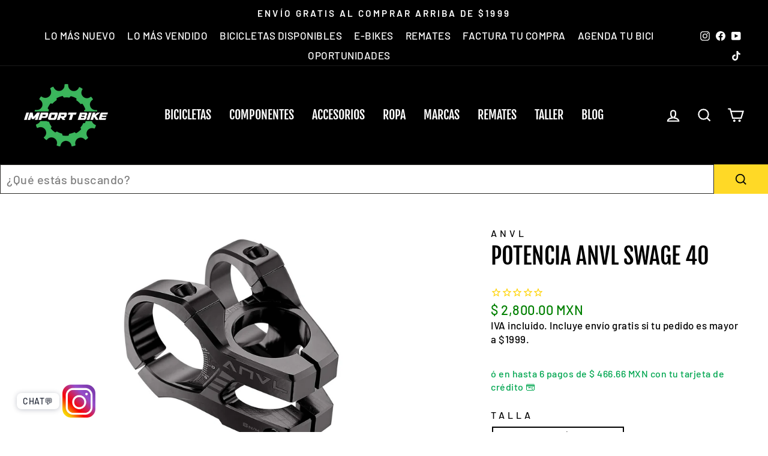

--- FILE ---
content_type: text/html; charset=utf-8
request_url: https://importbike.mx/products/potencia-anvl-swage-40
body_size: 51038
content:
<!doctype html>
<html class="no-js" lang="es" dir="ltr">
<head>
<script type="text/javascript" src="https://edge.personalizer.io/storefront/2.0.0/js/shopify/storefront.min.js?key=9jjo7-xhd8na1uur1rt4gnc1zv-np9nt&shop=championbikestore.myshopify.com"></script>
<script>
window.LimeSpot = window.LimeSpot === undefined ? {} : LimeSpot;
LimeSpot.PageInfo = { Type: "Product", Template: "product", ReferenceIdentifier: "6799483732002" };

LimeSpot.StoreInfo = { Theme: "Bundle by Gama" };


LimeSpot.CartItems = [];
</script>





  <meta charset="utf-8">
  <meta http-equiv="X-UA-Compatible" content="IE=edge,chrome=1">
  <meta name="viewport" content="width=device-width,initial-scale=1">
  <meta name="theme-color" content="#ffd926">
  <link rel="canonical" href="https://importbike.mx/products/potencia-anvl-swage-40">
  <link rel="preconnect" href="https://cdn.shopify.com" crossorigin>
  <link rel="preconnect" href="https://fonts.shopifycdn.com" crossorigin>
  <link rel="dns-prefetch" href="https://productreviews.shopifycdn.com">
  <link rel="dns-prefetch" href="https://ajax.googleapis.com">
  <link rel="dns-prefetch" href="https://maps.googleapis.com">
  <link rel="dns-prefetch" href="https://maps.gstatic.com"><link rel="shortcut icon" href="//importbike.mx/cdn/shop/files/Import-Logo-Editable-2024-OG_32x32.png?v=1750178785" type="image/png" /><title>Potencia ANVL Swage 40
&ndash; Import Bike México
</title>
<meta name="description" content="La potencia Swage es una potencia all mountain agresiva que está diseñada para ser liviana, extremadamente fuerte y fluir perfectamente con las líneas de la bicicleta de montaña moderna de hoy. Cada chaflán y corte no solo crea un tallo hermoso, sino que también elimina cualquier peso innecesario para que esté listo pa">



















<meta property="og:site_name" content="Import Bike México">
  <meta property="og:url" content="https://importbike.mx/products/potencia-anvl-swage-40">
  <meta property="og:title" content="Potencia ANVL Swage 40">
  <meta property="og:type" content="product">
  <meta property="og:description" content="La potencia Swage es una potencia all mountain agresiva que está diseñada para ser liviana, extremadamente fuerte y fluir perfectamente con las líneas de la bicicleta de montaña moderna de hoy. Cada chaflán y corte no solo crea un tallo hermoso, sino que también elimina cualquier peso innecesario para que esté listo pa"><meta property="og:image" content="http://importbike.mx/cdn/shop/products/Store_SwageV2_32mm_BlackNFB.jpg?v=1630694167">
    <meta property="og:image:secure_url" content="https://importbike.mx/cdn/shop/products/Store_SwageV2_32mm_BlackNFB.jpg?v=1630694167">
    <meta property="og:image:width" content="1815">
    <meta property="og:image:height" content="1000"><meta name="twitter:site" content="@">
  <meta name="twitter:card" content="summary_large_image">
  <meta name="twitter:title" content="Potencia ANVL Swage 40">
  <meta name="twitter:description" content="La potencia Swage es una potencia all mountain agresiva que está diseñada para ser liviana, extremadamente fuerte y fluir perfectamente con las líneas de la bicicleta de montaña moderna de hoy. Cada chaflán y corte no solo crea un tallo hermoso, sino que también elimina cualquier peso innecesario para que esté listo pa">
<style data-shopify>@font-face {
  font-family: "Fjalla One";
  font-weight: 400;
  font-style: normal;
  font-display: swap;
  src: url("//importbike.mx/cdn/fonts/fjalla_one/fjallaone_n4.262edaf1abaf5ed669f7ecd26fc3e24707a0ad85.woff2") format("woff2"),
       url("//importbike.mx/cdn/fonts/fjalla_one/fjallaone_n4.f67f40342efd2b34cae019d50b4b5c4da6fc5da7.woff") format("woff");
}

  @font-face {
  font-family: Barlow;
  font-weight: 500;
  font-style: normal;
  font-display: swap;
  src: url("//importbike.mx/cdn/fonts/barlow/barlow_n5.a193a1990790eba0cc5cca569d23799830e90f07.woff2") format("woff2"),
       url("//importbike.mx/cdn/fonts/barlow/barlow_n5.ae31c82169b1dc0715609b8cc6a610b917808358.woff") format("woff");
}


  @font-face {
  font-family: Barlow;
  font-weight: 600;
  font-style: normal;
  font-display: swap;
  src: url("//importbike.mx/cdn/fonts/barlow/barlow_n6.329f582a81f63f125e63c20a5a80ae9477df68e1.woff2") format("woff2"),
       url("//importbike.mx/cdn/fonts/barlow/barlow_n6.0163402e36247bcb8b02716880d0b39568412e9e.woff") format("woff");
}

  @font-face {
  font-family: Barlow;
  font-weight: 500;
  font-style: italic;
  font-display: swap;
  src: url("//importbike.mx/cdn/fonts/barlow/barlow_i5.714d58286997b65cd479af615cfa9bb0a117a573.woff2") format("woff2"),
       url("//importbike.mx/cdn/fonts/barlow/barlow_i5.0120f77e6447d3b5df4bbec8ad8c2d029d87fb21.woff") format("woff");
}

  @font-face {
  font-family: Barlow;
  font-weight: 600;
  font-style: italic;
  font-display: swap;
  src: url("//importbike.mx/cdn/fonts/barlow/barlow_i6.5a22bd20fb27bad4d7674cc6e666fb9c77d813bb.woff2") format("woff2"),
       url("//importbike.mx/cdn/fonts/barlow/barlow_i6.1c8787fcb59f3add01a87f21b38c7ef797e3b3a1.woff") format("woff");
}

</style><link href="//importbike.mx/cdn/shop/t/64/assets/theme.css?v=25571529591963359841752689127" rel="stylesheet" type="text/css" media="all" />
<style data-shopify>:root {
    --typeHeaderPrimary: "Fjalla One";
    --typeHeaderFallback: sans-serif;
    --typeHeaderSize: 45px;
    --typeHeaderWeight: 400;
    --typeHeaderLineHeight: 1;
    --typeHeaderSpacing: 0.0em;

    --typeBasePrimary:Barlow;
    --typeBaseFallback:sans-serif;
    --typeBaseSize: 20px;
    --typeBaseWeight: 500;
    --typeBaseSpacing: 0.025em;
    --typeBaseLineHeight: 1.4;

    --typeCollectionTitle: 23px;

    --iconWeight: 5px;
    --iconLinecaps: miter;

    
      --buttonRadius: 0px;
    

    --colorGridOverlayOpacity: 0.1;
  }

  .placeholder-content {
    background-image: linear-gradient(100deg, #ffffff 40%, #f7f7f7 63%, #ffffff 79%);
  }</style><script>
    document.documentElement.className = document.documentElement.className.replace('no-js', 'js');

    window.theme = window.theme || {};
    theme.routes = {
      home: "/",
      cart: "/cart.js",
      cartPage: "/cart",
      cartAdd: "/cart/add.js",
      cartChange: "/cart/change.js",
      search: "/search",
      predictive_url: "/search/suggest"
    };
    theme.strings = {
      soldOut: "Agotado",
      unavailable: "No disponible",
      inStockLabel: "En stock",
      oneStockLabel: "",
      otherStockLabel: "",
      willNotShipUntil: "Será enviado después [date]",
      willBeInStockAfter: "Estará disponible después [date]",
      waitingForStock: "Inventario en el camino",
      savePrice: "[saved_amount] OFF",
      cartEmpty: "Su carrito actualmente está vacío.",
      cartTermsConfirmation: "Debe aceptar los términos y condiciones de venta para pagar",
      searchCollections: "Colecciones:",
      searchPages: "Páginas:",
      searchArticles: "Artículos:",
      productFrom: "De ",
      maxQuantity: "Solo puedes tener [quantity] de [title] en tu carrito."
    };
    theme.settings = {
      cartType: "drawer",
      isCustomerTemplate: false,
      moneyFormat: "$ {{amount}}",
      saveType: "percent",
      productImageSize: "square",
      productImageCover: false,
      predictiveSearch: false,
      predictiveSearchType: "product",
      predictiveSearchVendor: false,
      predictiveSearchPrice: false,
      quickView: false,
      themeName: 'Impulse',
      themeVersion: "7.2.0"
    };
  </script>

  <script>window.performance && window.performance.mark && window.performance.mark('shopify.content_for_header.start');</script><meta name="google-site-verification" content="vomC_o8_3TrLqmELVHuo6IG2O-CeoHHKdPCz7XZKn_E">
<meta id="shopify-digital-wallet" name="shopify-digital-wallet" content="/26715979810/digital_wallets/dialog">
<meta name="shopify-checkout-api-token" content="7a8ae8fcf23216e02d992cc1f3a6eb76">
<meta id="in-context-paypal-metadata" data-shop-id="26715979810" data-venmo-supported="false" data-environment="production" data-locale="es_ES" data-paypal-v4="true" data-currency="MXN">
<link rel="alternate" type="application/json+oembed" href="https://importbike.mx/products/potencia-anvl-swage-40.oembed">
<script async="async" src="/checkouts/internal/preloads.js?locale=es-MX"></script>
<script id="shopify-features" type="application/json">{"accessToken":"7a8ae8fcf23216e02d992cc1f3a6eb76","betas":["rich-media-storefront-analytics"],"domain":"importbike.mx","predictiveSearch":true,"shopId":26715979810,"locale":"es"}</script>
<script>var Shopify = Shopify || {};
Shopify.shop = "championbikestore.myshopify.com";
Shopify.locale = "es";
Shopify.currency = {"active":"MXN","rate":"1.0"};
Shopify.country = "MX";
Shopify.theme = {"name":"Bundle by Gama","id":178441814316,"schema_name":"Impulse","schema_version":"7.2.0","theme_store_id":null,"role":"main"};
Shopify.theme.handle = "null";
Shopify.theme.style = {"id":null,"handle":null};
Shopify.cdnHost = "importbike.mx/cdn";
Shopify.routes = Shopify.routes || {};
Shopify.routes.root = "/";</script>
<script type="module">!function(o){(o.Shopify=o.Shopify||{}).modules=!0}(window);</script>
<script>!function(o){function n(){var o=[];function n(){o.push(Array.prototype.slice.apply(arguments))}return n.q=o,n}var t=o.Shopify=o.Shopify||{};t.loadFeatures=n(),t.autoloadFeatures=n()}(window);</script>
<script id="shop-js-analytics" type="application/json">{"pageType":"product"}</script>
<script defer="defer" async type="module" src="//importbike.mx/cdn/shopifycloud/shop-js/modules/v2/client.init-shop-cart-sync_CvZOh8Af.es.esm.js"></script>
<script defer="defer" async type="module" src="//importbike.mx/cdn/shopifycloud/shop-js/modules/v2/chunk.common_3Rxs6Qxh.esm.js"></script>
<script type="module">
  await import("//importbike.mx/cdn/shopifycloud/shop-js/modules/v2/client.init-shop-cart-sync_CvZOh8Af.es.esm.js");
await import("//importbike.mx/cdn/shopifycloud/shop-js/modules/v2/chunk.common_3Rxs6Qxh.esm.js");

  window.Shopify.SignInWithShop?.initShopCartSync?.({"fedCMEnabled":true,"windoidEnabled":true});

</script>
<script>(function() {
  var isLoaded = false;
  function asyncLoad() {
    if (isLoaded) return;
    isLoaded = true;
    var urls = ["https:\/\/chimpstatic.com\/mcjs-connected\/js\/users\/1e8bcbdaf29df7aa2bfa962cd\/2098bcd2676f647c0064e8060.js?shop=championbikestore.myshopify.com","https:\/\/cdn1.stamped.io\/files\/widget.min.js?shop=championbikestore.myshopify.com","https:\/\/cdn.shopify.com\/s\/files\/1\/0683\/1371\/0892\/files\/splmn-shopify-prod-August-31.min.js?v=1693985059\u0026shop=championbikestore.myshopify.com","https:\/\/integrations.fiscalpop.com\/public\/loadBillingEmbedded.js?shop=championbikestore.myshopify.com","https:\/\/integrations.fiscalpop.com\/public\/loadAutoBilling.js?shop=championbikestore.myshopify.com","https:\/\/cdn.hextom.com\/js\/eventpromotionbar.js?shop=championbikestore.myshopify.com","https:\/\/edge.personalizer.io\/storefront\/2.0.0\/js\/shopify\/storefront.min.js?key=9jjo7-xhd8na1uur1rt4gnc1zv-np9nt\u0026shop=championbikestore.myshopify.com","https:\/\/searchanise-ef84.kxcdn.com\/widgets\/shopify\/init.js?a=7e5R5g8X3S\u0026shop=championbikestore.myshopify.com"];
    for (var i = 0; i < urls.length; i++) {
      var s = document.createElement('script');
      s.type = 'text/javascript';
      s.async = true;
      s.src = urls[i];
      var x = document.getElementsByTagName('script')[0];
      x.parentNode.insertBefore(s, x);
    }
  };
  if(window.attachEvent) {
    window.attachEvent('onload', asyncLoad);
  } else {
    window.addEventListener('load', asyncLoad, false);
  }
})();</script>
<script id="__st">var __st={"a":26715979810,"offset":-21600,"reqid":"984f69b0-9528-4956-a75d-62c6e66857cc-1768662233","pageurl":"importbike.mx\/products\/potencia-anvl-swage-40","u":"ecc4092996d7","p":"product","rtyp":"product","rid":6799483732002};</script>
<script>window.ShopifyPaypalV4VisibilityTracking = true;</script>
<script id="captcha-bootstrap">!function(){'use strict';const t='contact',e='account',n='new_comment',o=[[t,t],['blogs',n],['comments',n],[t,'customer']],c=[[e,'customer_login'],[e,'guest_login'],[e,'recover_customer_password'],[e,'create_customer']],r=t=>t.map((([t,e])=>`form[action*='/${t}']:not([data-nocaptcha='true']) input[name='form_type'][value='${e}']`)).join(','),a=t=>()=>t?[...document.querySelectorAll(t)].map((t=>t.form)):[];function s(){const t=[...o],e=r(t);return a(e)}const i='password',u='form_key',d=['recaptcha-v3-token','g-recaptcha-response','h-captcha-response',i],f=()=>{try{return window.sessionStorage}catch{return}},m='__shopify_v',_=t=>t.elements[u];function p(t,e,n=!1){try{const o=window.sessionStorage,c=JSON.parse(o.getItem(e)),{data:r}=function(t){const{data:e,action:n}=t;return t[m]||n?{data:e,action:n}:{data:t,action:n}}(c);for(const[e,n]of Object.entries(r))t.elements[e]&&(t.elements[e].value=n);n&&o.removeItem(e)}catch(o){console.error('form repopulation failed',{error:o})}}const l='form_type',E='cptcha';function T(t){t.dataset[E]=!0}const w=window,h=w.document,L='Shopify',v='ce_forms',y='captcha';let A=!1;((t,e)=>{const n=(g='f06e6c50-85a8-45c8-87d0-21a2b65856fe',I='https://cdn.shopify.com/shopifycloud/storefront-forms-hcaptcha/ce_storefront_forms_captcha_hcaptcha.v1.5.2.iife.js',D={infoText:'Protegido por hCaptcha',privacyText:'Privacidad',termsText:'Términos'},(t,e,n)=>{const o=w[L][v],c=o.bindForm;if(c)return c(t,g,e,D).then(n);var r;o.q.push([[t,g,e,D],n]),r=I,A||(h.body.append(Object.assign(h.createElement('script'),{id:'captcha-provider',async:!0,src:r})),A=!0)});var g,I,D;w[L]=w[L]||{},w[L][v]=w[L][v]||{},w[L][v].q=[],w[L][y]=w[L][y]||{},w[L][y].protect=function(t,e){n(t,void 0,e),T(t)},Object.freeze(w[L][y]),function(t,e,n,w,h,L){const[v,y,A,g]=function(t,e,n){const i=e?o:[],u=t?c:[],d=[...i,...u],f=r(d),m=r(i),_=r(d.filter((([t,e])=>n.includes(e))));return[a(f),a(m),a(_),s()]}(w,h,L),I=t=>{const e=t.target;return e instanceof HTMLFormElement?e:e&&e.form},D=t=>v().includes(t);t.addEventListener('submit',(t=>{const e=I(t);if(!e)return;const n=D(e)&&!e.dataset.hcaptchaBound&&!e.dataset.recaptchaBound,o=_(e),c=g().includes(e)&&(!o||!o.value);(n||c)&&t.preventDefault(),c&&!n&&(function(t){try{if(!f())return;!function(t){const e=f();if(!e)return;const n=_(t);if(!n)return;const o=n.value;o&&e.removeItem(o)}(t);const e=Array.from(Array(32),(()=>Math.random().toString(36)[2])).join('');!function(t,e){_(t)||t.append(Object.assign(document.createElement('input'),{type:'hidden',name:u})),t.elements[u].value=e}(t,e),function(t,e){const n=f();if(!n)return;const o=[...t.querySelectorAll(`input[type='${i}']`)].map((({name:t})=>t)),c=[...d,...o],r={};for(const[a,s]of new FormData(t).entries())c.includes(a)||(r[a]=s);n.setItem(e,JSON.stringify({[m]:1,action:t.action,data:r}))}(t,e)}catch(e){console.error('failed to persist form',e)}}(e),e.submit())}));const S=(t,e)=>{t&&!t.dataset[E]&&(n(t,e.some((e=>e===t))),T(t))};for(const o of['focusin','change'])t.addEventListener(o,(t=>{const e=I(t);D(e)&&S(e,y())}));const B=e.get('form_key'),M=e.get(l),P=B&&M;t.addEventListener('DOMContentLoaded',(()=>{const t=y();if(P)for(const e of t)e.elements[l].value===M&&p(e,B);[...new Set([...A(),...v().filter((t=>'true'===t.dataset.shopifyCaptcha))])].forEach((e=>S(e,t)))}))}(h,new URLSearchParams(w.location.search),n,t,e,['guest_login'])})(!1,!0)}();</script>
<script integrity="sha256-4kQ18oKyAcykRKYeNunJcIwy7WH5gtpwJnB7kiuLZ1E=" data-source-attribution="shopify.loadfeatures" defer="defer" src="//importbike.mx/cdn/shopifycloud/storefront/assets/storefront/load_feature-a0a9edcb.js" crossorigin="anonymous"></script>
<script data-source-attribution="shopify.dynamic_checkout.dynamic.init">var Shopify=Shopify||{};Shopify.PaymentButton=Shopify.PaymentButton||{isStorefrontPortableWallets:!0,init:function(){window.Shopify.PaymentButton.init=function(){};var t=document.createElement("script");t.src="https://importbike.mx/cdn/shopifycloud/portable-wallets/latest/portable-wallets.es.js",t.type="module",document.head.appendChild(t)}};
</script>
<script data-source-attribution="shopify.dynamic_checkout.buyer_consent">
  function portableWalletsHideBuyerConsent(e){var t=document.getElementById("shopify-buyer-consent"),n=document.getElementById("shopify-subscription-policy-button");t&&n&&(t.classList.add("hidden"),t.setAttribute("aria-hidden","true"),n.removeEventListener("click",e))}function portableWalletsShowBuyerConsent(e){var t=document.getElementById("shopify-buyer-consent"),n=document.getElementById("shopify-subscription-policy-button");t&&n&&(t.classList.remove("hidden"),t.removeAttribute("aria-hidden"),n.addEventListener("click",e))}window.Shopify?.PaymentButton&&(window.Shopify.PaymentButton.hideBuyerConsent=portableWalletsHideBuyerConsent,window.Shopify.PaymentButton.showBuyerConsent=portableWalletsShowBuyerConsent);
</script>
<script data-source-attribution="shopify.dynamic_checkout.cart.bootstrap">document.addEventListener("DOMContentLoaded",(function(){function t(){return document.querySelector("shopify-accelerated-checkout-cart, shopify-accelerated-checkout")}if(t())Shopify.PaymentButton.init();else{new MutationObserver((function(e,n){t()&&(Shopify.PaymentButton.init(),n.disconnect())})).observe(document.body,{childList:!0,subtree:!0})}}));
</script>
<link id="shopify-accelerated-checkout-styles" rel="stylesheet" media="screen" href="https://importbike.mx/cdn/shopifycloud/portable-wallets/latest/accelerated-checkout-backwards-compat.css" crossorigin="anonymous">
<style id="shopify-accelerated-checkout-cart">
        #shopify-buyer-consent {
  margin-top: 1em;
  display: inline-block;
  width: 100%;
}

#shopify-buyer-consent.hidden {
  display: none;
}

#shopify-subscription-policy-button {
  background: none;
  border: none;
  padding: 0;
  text-decoration: underline;
  font-size: inherit;
  cursor: pointer;
}

#shopify-subscription-policy-button::before {
  box-shadow: none;
}

      </style>

<script>window.performance && window.performance.mark && window.performance.mark('shopify.content_for_header.end');</script>

  <script src="//importbike.mx/cdn/shop/t/64/assets/vendor-scripts-v11.js" defer="defer"></script><script src="//importbike.mx/cdn/shop/t/64/assets/theme.js?v=31142630931921149611752689104" defer="defer"></script>
 <style>
   @media screen and (max-width: 767px){
#shopify-section-template--18458975633708__171d5d86-e036-4f11-a957-156e5d5aa807 .grid--flush-bottom>.grid__item {
 width: 50%;
}
     }
   @media screen and (max-width: 767px){
#shopify-section-template--18458975633708__16cc8717-9d1a-4dde-a34e-68e18db72c74 .grid--flush-bottom>.grid__item {
 width: 50%;
}
     }
</style><style>
@font-face { 
font-family: 'oswald700';
src: url(https://cdn.shopify.com/s/files/1/0267/1597/9810/files/Oswald-Bold.woff?v=17283656991) format('woff2');
} 
    @font-face { 
  font-family: 'oswald500';
  src: url(https://cdn.shopify.com/s/files/1/0267/1597/9810/files/Oswald-Bold_1.woff?v=1728366841) format('woff2');
} 
</style>

<script src="https://cdn.shopify.com/extensions/019b93fe-455d-71bd-a34d-5188bc372590/0e86c63abe73260dee598828dbf0bc27aa4f6dd2/assets/widget-embed.js" type="text/javascript" defer="defer"></script>
<script src="https://cdn.shopify.com/extensions/019a9cc4-a781-7c6f-a0b8-708bf879b257/bundles-42/assets/io.min.js" type="text/javascript" defer="defer"></script>
<script src="https://cdn.shopify.com/extensions/019b0ca3-aa13-7aa2-a0b4-6cb667a1f6f7/essential-countdown-timer-55/assets/countdown_timer_essential_apps.min.js" type="text/javascript" defer="defer"></script>
<script src="https://cdn.shopify.com/extensions/62e34f13-f8bb-404b-a7f6-57a5058a9a3d/sc-back-in-stock-15/assets/sc-bis-index.js" type="text/javascript" defer="defer"></script>
<link href="https://monorail-edge.shopifysvc.com" rel="dns-prefetch">
<script>(function(){if ("sendBeacon" in navigator && "performance" in window) {try {var session_token_from_headers = performance.getEntriesByType('navigation')[0].serverTiming.find(x => x.name == '_s').description;} catch {var session_token_from_headers = undefined;}var session_cookie_matches = document.cookie.match(/_shopify_s=([^;]*)/);var session_token_from_cookie = session_cookie_matches && session_cookie_matches.length === 2 ? session_cookie_matches[1] : "";var session_token = session_token_from_headers || session_token_from_cookie || "";function handle_abandonment_event(e) {var entries = performance.getEntries().filter(function(entry) {return /monorail-edge.shopifysvc.com/.test(entry.name);});if (!window.abandonment_tracked && entries.length === 0) {window.abandonment_tracked = true;var currentMs = Date.now();var navigation_start = performance.timing.navigationStart;var payload = {shop_id: 26715979810,url: window.location.href,navigation_start,duration: currentMs - navigation_start,session_token,page_type: "product"};window.navigator.sendBeacon("https://monorail-edge.shopifysvc.com/v1/produce", JSON.stringify({schema_id: "online_store_buyer_site_abandonment/1.1",payload: payload,metadata: {event_created_at_ms: currentMs,event_sent_at_ms: currentMs}}));}}window.addEventListener('pagehide', handle_abandonment_event);}}());</script>
<script id="web-pixels-manager-setup">(function e(e,d,r,n,o){if(void 0===o&&(o={}),!Boolean(null===(a=null===(i=window.Shopify)||void 0===i?void 0:i.analytics)||void 0===a?void 0:a.replayQueue)){var i,a;window.Shopify=window.Shopify||{};var t=window.Shopify;t.analytics=t.analytics||{};var s=t.analytics;s.replayQueue=[],s.publish=function(e,d,r){return s.replayQueue.push([e,d,r]),!0};try{self.performance.mark("wpm:start")}catch(e){}var l=function(){var e={modern:/Edge?\/(1{2}[4-9]|1[2-9]\d|[2-9]\d{2}|\d{4,})\.\d+(\.\d+|)|Firefox\/(1{2}[4-9]|1[2-9]\d|[2-9]\d{2}|\d{4,})\.\d+(\.\d+|)|Chrom(ium|e)\/(9{2}|\d{3,})\.\d+(\.\d+|)|(Maci|X1{2}).+ Version\/(15\.\d+|(1[6-9]|[2-9]\d|\d{3,})\.\d+)([,.]\d+|)( \(\w+\)|)( Mobile\/\w+|) Safari\/|Chrome.+OPR\/(9{2}|\d{3,})\.\d+\.\d+|(CPU[ +]OS|iPhone[ +]OS|CPU[ +]iPhone|CPU IPhone OS|CPU iPad OS)[ +]+(15[._]\d+|(1[6-9]|[2-9]\d|\d{3,})[._]\d+)([._]\d+|)|Android:?[ /-](13[3-9]|1[4-9]\d|[2-9]\d{2}|\d{4,})(\.\d+|)(\.\d+|)|Android.+Firefox\/(13[5-9]|1[4-9]\d|[2-9]\d{2}|\d{4,})\.\d+(\.\d+|)|Android.+Chrom(ium|e)\/(13[3-9]|1[4-9]\d|[2-9]\d{2}|\d{4,})\.\d+(\.\d+|)|SamsungBrowser\/([2-9]\d|\d{3,})\.\d+/,legacy:/Edge?\/(1[6-9]|[2-9]\d|\d{3,})\.\d+(\.\d+|)|Firefox\/(5[4-9]|[6-9]\d|\d{3,})\.\d+(\.\d+|)|Chrom(ium|e)\/(5[1-9]|[6-9]\d|\d{3,})\.\d+(\.\d+|)([\d.]+$|.*Safari\/(?![\d.]+ Edge\/[\d.]+$))|(Maci|X1{2}).+ Version\/(10\.\d+|(1[1-9]|[2-9]\d|\d{3,})\.\d+)([,.]\d+|)( \(\w+\)|)( Mobile\/\w+|) Safari\/|Chrome.+OPR\/(3[89]|[4-9]\d|\d{3,})\.\d+\.\d+|(CPU[ +]OS|iPhone[ +]OS|CPU[ +]iPhone|CPU IPhone OS|CPU iPad OS)[ +]+(10[._]\d+|(1[1-9]|[2-9]\d|\d{3,})[._]\d+)([._]\d+|)|Android:?[ /-](13[3-9]|1[4-9]\d|[2-9]\d{2}|\d{4,})(\.\d+|)(\.\d+|)|Mobile Safari.+OPR\/([89]\d|\d{3,})\.\d+\.\d+|Android.+Firefox\/(13[5-9]|1[4-9]\d|[2-9]\d{2}|\d{4,})\.\d+(\.\d+|)|Android.+Chrom(ium|e)\/(13[3-9]|1[4-9]\d|[2-9]\d{2}|\d{4,})\.\d+(\.\d+|)|Android.+(UC? ?Browser|UCWEB|U3)[ /]?(15\.([5-9]|\d{2,})|(1[6-9]|[2-9]\d|\d{3,})\.\d+)\.\d+|SamsungBrowser\/(5\.\d+|([6-9]|\d{2,})\.\d+)|Android.+MQ{2}Browser\/(14(\.(9|\d{2,})|)|(1[5-9]|[2-9]\d|\d{3,})(\.\d+|))(\.\d+|)|K[Aa][Ii]OS\/(3\.\d+|([4-9]|\d{2,})\.\d+)(\.\d+|)/},d=e.modern,r=e.legacy,n=navigator.userAgent;return n.match(d)?"modern":n.match(r)?"legacy":"unknown"}(),u="modern"===l?"modern":"legacy",c=(null!=n?n:{modern:"",legacy:""})[u],f=function(e){return[e.baseUrl,"/wpm","/b",e.hashVersion,"modern"===e.buildTarget?"m":"l",".js"].join("")}({baseUrl:d,hashVersion:r,buildTarget:u}),m=function(e){var d=e.version,r=e.bundleTarget,n=e.surface,o=e.pageUrl,i=e.monorailEndpoint;return{emit:function(e){var a=e.status,t=e.errorMsg,s=(new Date).getTime(),l=JSON.stringify({metadata:{event_sent_at_ms:s},events:[{schema_id:"web_pixels_manager_load/3.1",payload:{version:d,bundle_target:r,page_url:o,status:a,surface:n,error_msg:t},metadata:{event_created_at_ms:s}}]});if(!i)return console&&console.warn&&console.warn("[Web Pixels Manager] No Monorail endpoint provided, skipping logging."),!1;try{return self.navigator.sendBeacon.bind(self.navigator)(i,l)}catch(e){}var u=new XMLHttpRequest;try{return u.open("POST",i,!0),u.setRequestHeader("Content-Type","text/plain"),u.send(l),!0}catch(e){return console&&console.warn&&console.warn("[Web Pixels Manager] Got an unhandled error while logging to Monorail."),!1}}}}({version:r,bundleTarget:l,surface:e.surface,pageUrl:self.location.href,monorailEndpoint:e.monorailEndpoint});try{o.browserTarget=l,function(e){var d=e.src,r=e.async,n=void 0===r||r,o=e.onload,i=e.onerror,a=e.sri,t=e.scriptDataAttributes,s=void 0===t?{}:t,l=document.createElement("script"),u=document.querySelector("head"),c=document.querySelector("body");if(l.async=n,l.src=d,a&&(l.integrity=a,l.crossOrigin="anonymous"),s)for(var f in s)if(Object.prototype.hasOwnProperty.call(s,f))try{l.dataset[f]=s[f]}catch(e){}if(o&&l.addEventListener("load",o),i&&l.addEventListener("error",i),u)u.appendChild(l);else{if(!c)throw new Error("Did not find a head or body element to append the script");c.appendChild(l)}}({src:f,async:!0,onload:function(){if(!function(){var e,d;return Boolean(null===(d=null===(e=window.Shopify)||void 0===e?void 0:e.analytics)||void 0===d?void 0:d.initialized)}()){var d=window.webPixelsManager.init(e)||void 0;if(d){var r=window.Shopify.analytics;r.replayQueue.forEach((function(e){var r=e[0],n=e[1],o=e[2];d.publishCustomEvent(r,n,o)})),r.replayQueue=[],r.publish=d.publishCustomEvent,r.visitor=d.visitor,r.initialized=!0}}},onerror:function(){return m.emit({status:"failed",errorMsg:"".concat(f," has failed to load")})},sri:function(e){var d=/^sha384-[A-Za-z0-9+/=]+$/;return"string"==typeof e&&d.test(e)}(c)?c:"",scriptDataAttributes:o}),m.emit({status:"loading"})}catch(e){m.emit({status:"failed",errorMsg:(null==e?void 0:e.message)||"Unknown error"})}}})({shopId: 26715979810,storefrontBaseUrl: "https://importbike.mx",extensionsBaseUrl: "https://extensions.shopifycdn.com/cdn/shopifycloud/web-pixels-manager",monorailEndpoint: "https://monorail-edge.shopifysvc.com/unstable/produce_batch",surface: "storefront-renderer",enabledBetaFlags: ["2dca8a86"],webPixelsConfigList: [{"id":"1708818732","configuration":"{\"pixelCode\":\"D2THM2RC77U0H03QDIJ0\"}","eventPayloadVersion":"v1","runtimeContext":"STRICT","scriptVersion":"22e92c2ad45662f435e4801458fb78cc","type":"APP","apiClientId":4383523,"privacyPurposes":["ANALYTICS","MARKETING","SALE_OF_DATA"],"dataSharingAdjustments":{"protectedCustomerApprovalScopes":["read_customer_address","read_customer_email","read_customer_name","read_customer_personal_data","read_customer_phone"]}},{"id":"1487896876","configuration":"{\"apiKey\":\"7e5R5g8X3S\", \"host\":\"searchserverapi1.com\"}","eventPayloadVersion":"v1","runtimeContext":"STRICT","scriptVersion":"5559ea45e47b67d15b30b79e7c6719da","type":"APP","apiClientId":578825,"privacyPurposes":["ANALYTICS"],"dataSharingAdjustments":{"protectedCustomerApprovalScopes":["read_customer_personal_data"]}},{"id":"1443692844","configuration":"{\"subscriberKey\":\"ypoux-s8nz1s1i4she1tr-z4of4\"}","eventPayloadVersion":"v1","runtimeContext":"STRICT","scriptVersion":"7f2756b79c173d049d70f9666ae55467","type":"APP","apiClientId":155369,"privacyPurposes":["ANALYTICS","PREFERENCES"],"dataSharingAdjustments":{"protectedCustomerApprovalScopes":["read_customer_address","read_customer_email","read_customer_name","read_customer_personal_data","read_customer_phone"]}},{"id":"828375340","configuration":"{\"config\":\"{\\\"pixel_id\\\":\\\"G-62358J1BWY\\\",\\\"google_tag_ids\\\":[\\\"G-62358J1BWY\\\",\\\"AW-864353102\\\",\\\"GT-TWR9QKW\\\"],\\\"target_country\\\":\\\"MX\\\",\\\"gtag_events\\\":[{\\\"type\\\":\\\"search\\\",\\\"action_label\\\":[\\\"G-62358J1BWY\\\",\\\"AW-864353102\\\/9ekLCNnpntQBEM72k5wD\\\"]},{\\\"type\\\":\\\"begin_checkout\\\",\\\"action_label\\\":[\\\"G-62358J1BWY\\\",\\\"AW-864353102\\\/Gs93CNbpntQBEM72k5wD\\\"]},{\\\"type\\\":\\\"view_item\\\",\\\"action_label\\\":[\\\"G-62358J1BWY\\\",\\\"AW-864353102\\\/qA4aCNDpntQBEM72k5wD\\\",\\\"MC-7LCZXR1MKN\\\"]},{\\\"type\\\":\\\"purchase\\\",\\\"action_label\\\":[\\\"G-62358J1BWY\\\",\\\"AW-864353102\\\/PMqUCM3pntQBEM72k5wD\\\",\\\"MC-7LCZXR1MKN\\\"]},{\\\"type\\\":\\\"page_view\\\",\\\"action_label\\\":[\\\"G-62358J1BWY\\\",\\\"AW-864353102\\\/cvUPCMrpntQBEM72k5wD\\\",\\\"MC-7LCZXR1MKN\\\"]},{\\\"type\\\":\\\"add_payment_info\\\",\\\"action_label\\\":[\\\"G-62358J1BWY\\\",\\\"AW-864353102\\\/B0RNCNzpntQBEM72k5wD\\\"]},{\\\"type\\\":\\\"add_to_cart\\\",\\\"action_label\\\":[\\\"G-62358J1BWY\\\",\\\"AW-864353102\\\/5gaDCNPpntQBEM72k5wD\\\"]}],\\\"enable_monitoring_mode\\\":false}\"}","eventPayloadVersion":"v1","runtimeContext":"OPEN","scriptVersion":"b2a88bafab3e21179ed38636efcd8a93","type":"APP","apiClientId":1780363,"privacyPurposes":[],"dataSharingAdjustments":{"protectedCustomerApprovalScopes":["read_customer_address","read_customer_email","read_customer_name","read_customer_personal_data","read_customer_phone"]}},{"id":"431325484","configuration":"{\"pixel_id\":\"179612475893701\",\"pixel_type\":\"facebook_pixel\",\"metaapp_system_user_token\":\"-\"}","eventPayloadVersion":"v1","runtimeContext":"OPEN","scriptVersion":"ca16bc87fe92b6042fbaa3acc2fbdaa6","type":"APP","apiClientId":2329312,"privacyPurposes":["ANALYTICS","MARKETING","SALE_OF_DATA"],"dataSharingAdjustments":{"protectedCustomerApprovalScopes":["read_customer_address","read_customer_email","read_customer_name","read_customer_personal_data","read_customer_phone"]}},{"id":"177176876","configuration":"{\"tagID\":\"2613801042390\"}","eventPayloadVersion":"v1","runtimeContext":"STRICT","scriptVersion":"18031546ee651571ed29edbe71a3550b","type":"APP","apiClientId":3009811,"privacyPurposes":["ANALYTICS","MARKETING","SALE_OF_DATA"],"dataSharingAdjustments":{"protectedCustomerApprovalScopes":["read_customer_address","read_customer_email","read_customer_name","read_customer_personal_data","read_customer_phone"]}},{"id":"shopify-app-pixel","configuration":"{}","eventPayloadVersion":"v1","runtimeContext":"STRICT","scriptVersion":"0450","apiClientId":"shopify-pixel","type":"APP","privacyPurposes":["ANALYTICS","MARKETING"]},{"id":"shopify-custom-pixel","eventPayloadVersion":"v1","runtimeContext":"LAX","scriptVersion":"0450","apiClientId":"shopify-pixel","type":"CUSTOM","privacyPurposes":["ANALYTICS","MARKETING"]}],isMerchantRequest: false,initData: {"shop":{"name":"Import Bike México","paymentSettings":{"currencyCode":"MXN"},"myshopifyDomain":"championbikestore.myshopify.com","countryCode":"MX","storefrontUrl":"https:\/\/importbike.mx"},"customer":null,"cart":null,"checkout":null,"productVariants":[{"price":{"amount":2800.0,"currencyCode":"MXN"},"product":{"title":"Potencia ANVL Swage 40","vendor":"Anvl","id":"6799483732002","untranslatedTitle":"Potencia ANVL Swage 40","url":"\/products\/potencia-anvl-swage-40","type":"Potencias"},"id":"39687557873698","image":{"src":"\/\/importbike.mx\/cdn\/shop\/products\/Store_SwageV2_32mm_BlackNFB.jpg?v=1630694167"},"sku":"POTE-40BL-ANV-5846-IBM","title":"40mm\/35mm Clamp \/ Black","untranslatedTitle":"40mm\/35mm Clamp \/ Black"},{"price":{"amount":2800.0,"currencyCode":"MXN"},"product":{"title":"Potencia ANVL Swage 40","vendor":"Anvl","id":"6799483732002","untranslatedTitle":"Potencia ANVL Swage 40","url":"\/products\/potencia-anvl-swage-40","type":"Potencias"},"id":"39687557906466","image":{"src":"\/\/importbike.mx\/cdn\/shop\/products\/Store_SwageV2_32mm_OrangeNFB.jpg?v=1630694167"},"sku":"POTE-40OR-ANV-5847-IBM","title":"40mm\/35mm Clamp \/ Orange","untranslatedTitle":"40mm\/35mm Clamp \/ Orange"}],"purchasingCompany":null},},"https://importbike.mx/cdn","fcfee988w5aeb613cpc8e4bc33m6693e112",{"modern":"","legacy":""},{"shopId":"26715979810","storefrontBaseUrl":"https:\/\/importbike.mx","extensionBaseUrl":"https:\/\/extensions.shopifycdn.com\/cdn\/shopifycloud\/web-pixels-manager","surface":"storefront-renderer","enabledBetaFlags":"[\"2dca8a86\"]","isMerchantRequest":"false","hashVersion":"fcfee988w5aeb613cpc8e4bc33m6693e112","publish":"custom","events":"[[\"page_viewed\",{}],[\"product_viewed\",{\"productVariant\":{\"price\":{\"amount\":2800.0,\"currencyCode\":\"MXN\"},\"product\":{\"title\":\"Potencia ANVL Swage 40\",\"vendor\":\"Anvl\",\"id\":\"6799483732002\",\"untranslatedTitle\":\"Potencia ANVL Swage 40\",\"url\":\"\/products\/potencia-anvl-swage-40\",\"type\":\"Potencias\"},\"id\":\"39687557873698\",\"image\":{\"src\":\"\/\/importbike.mx\/cdn\/shop\/products\/Store_SwageV2_32mm_BlackNFB.jpg?v=1630694167\"},\"sku\":\"POTE-40BL-ANV-5846-IBM\",\"title\":\"40mm\/35mm Clamp \/ Black\",\"untranslatedTitle\":\"40mm\/35mm Clamp \/ Black\"}}]]"});</script><script>
  window.ShopifyAnalytics = window.ShopifyAnalytics || {};
  window.ShopifyAnalytics.meta = window.ShopifyAnalytics.meta || {};
  window.ShopifyAnalytics.meta.currency = 'MXN';
  var meta = {"product":{"id":6799483732002,"gid":"gid:\/\/shopify\/Product\/6799483732002","vendor":"Anvl","type":"Potencias","handle":"potencia-anvl-swage-40","variants":[{"id":39687557873698,"price":280000,"name":"Potencia ANVL Swage 40 - 40mm\/35mm Clamp \/ Black","public_title":"40mm\/35mm Clamp \/ Black","sku":"POTE-40BL-ANV-5846-IBM"},{"id":39687557906466,"price":280000,"name":"Potencia ANVL Swage 40 - 40mm\/35mm Clamp \/ Orange","public_title":"40mm\/35mm Clamp \/ Orange","sku":"POTE-40OR-ANV-5847-IBM"}],"remote":false},"page":{"pageType":"product","resourceType":"product","resourceId":6799483732002,"requestId":"984f69b0-9528-4956-a75d-62c6e66857cc-1768662233"}};
  for (var attr in meta) {
    window.ShopifyAnalytics.meta[attr] = meta[attr];
  }
</script>
<script class="analytics">
  (function () {
    var customDocumentWrite = function(content) {
      var jquery = null;

      if (window.jQuery) {
        jquery = window.jQuery;
      } else if (window.Checkout && window.Checkout.$) {
        jquery = window.Checkout.$;
      }

      if (jquery) {
        jquery('body').append(content);
      }
    };

    var hasLoggedConversion = function(token) {
      if (token) {
        return document.cookie.indexOf('loggedConversion=' + token) !== -1;
      }
      return false;
    }

    var setCookieIfConversion = function(token) {
      if (token) {
        var twoMonthsFromNow = new Date(Date.now());
        twoMonthsFromNow.setMonth(twoMonthsFromNow.getMonth() + 2);

        document.cookie = 'loggedConversion=' + token + '; expires=' + twoMonthsFromNow;
      }
    }

    var trekkie = window.ShopifyAnalytics.lib = window.trekkie = window.trekkie || [];
    if (trekkie.integrations) {
      return;
    }
    trekkie.methods = [
      'identify',
      'page',
      'ready',
      'track',
      'trackForm',
      'trackLink'
    ];
    trekkie.factory = function(method) {
      return function() {
        var args = Array.prototype.slice.call(arguments);
        args.unshift(method);
        trekkie.push(args);
        return trekkie;
      };
    };
    for (var i = 0; i < trekkie.methods.length; i++) {
      var key = trekkie.methods[i];
      trekkie[key] = trekkie.factory(key);
    }
    trekkie.load = function(config) {
      trekkie.config = config || {};
      trekkie.config.initialDocumentCookie = document.cookie;
      var first = document.getElementsByTagName('script')[0];
      var script = document.createElement('script');
      script.type = 'text/javascript';
      script.onerror = function(e) {
        var scriptFallback = document.createElement('script');
        scriptFallback.type = 'text/javascript';
        scriptFallback.onerror = function(error) {
                var Monorail = {
      produce: function produce(monorailDomain, schemaId, payload) {
        var currentMs = new Date().getTime();
        var event = {
          schema_id: schemaId,
          payload: payload,
          metadata: {
            event_created_at_ms: currentMs,
            event_sent_at_ms: currentMs
          }
        };
        return Monorail.sendRequest("https://" + monorailDomain + "/v1/produce", JSON.stringify(event));
      },
      sendRequest: function sendRequest(endpointUrl, payload) {
        // Try the sendBeacon API
        if (window && window.navigator && typeof window.navigator.sendBeacon === 'function' && typeof window.Blob === 'function' && !Monorail.isIos12()) {
          var blobData = new window.Blob([payload], {
            type: 'text/plain'
          });

          if (window.navigator.sendBeacon(endpointUrl, blobData)) {
            return true;
          } // sendBeacon was not successful

        } // XHR beacon

        var xhr = new XMLHttpRequest();

        try {
          xhr.open('POST', endpointUrl);
          xhr.setRequestHeader('Content-Type', 'text/plain');
          xhr.send(payload);
        } catch (e) {
          console.log(e);
        }

        return false;
      },
      isIos12: function isIos12() {
        return window.navigator.userAgent.lastIndexOf('iPhone; CPU iPhone OS 12_') !== -1 || window.navigator.userAgent.lastIndexOf('iPad; CPU OS 12_') !== -1;
      }
    };
    Monorail.produce('monorail-edge.shopifysvc.com',
      'trekkie_storefront_load_errors/1.1',
      {shop_id: 26715979810,
      theme_id: 178441814316,
      app_name: "storefront",
      context_url: window.location.href,
      source_url: "//importbike.mx/cdn/s/trekkie.storefront.cd680fe47e6c39ca5d5df5f0a32d569bc48c0f27.min.js"});

        };
        scriptFallback.async = true;
        scriptFallback.src = '//importbike.mx/cdn/s/trekkie.storefront.cd680fe47e6c39ca5d5df5f0a32d569bc48c0f27.min.js';
        first.parentNode.insertBefore(scriptFallback, first);
      };
      script.async = true;
      script.src = '//importbike.mx/cdn/s/trekkie.storefront.cd680fe47e6c39ca5d5df5f0a32d569bc48c0f27.min.js';
      first.parentNode.insertBefore(script, first);
    };
    trekkie.load(
      {"Trekkie":{"appName":"storefront","development":false,"defaultAttributes":{"shopId":26715979810,"isMerchantRequest":null,"themeId":178441814316,"themeCityHash":"13679688463890678495","contentLanguage":"es","currency":"MXN","eventMetadataId":"ebf7e9af-f7a6-4c1f-95ad-bb89befc9d10"},"isServerSideCookieWritingEnabled":true,"monorailRegion":"shop_domain","enabledBetaFlags":["65f19447"]},"Session Attribution":{},"S2S":{"facebookCapiEnabled":true,"source":"trekkie-storefront-renderer","apiClientId":580111}}
    );

    var loaded = false;
    trekkie.ready(function() {
      if (loaded) return;
      loaded = true;

      window.ShopifyAnalytics.lib = window.trekkie;

      var originalDocumentWrite = document.write;
      document.write = customDocumentWrite;
      try { window.ShopifyAnalytics.merchantGoogleAnalytics.call(this); } catch(error) {};
      document.write = originalDocumentWrite;

      window.ShopifyAnalytics.lib.page(null,{"pageType":"product","resourceType":"product","resourceId":6799483732002,"requestId":"984f69b0-9528-4956-a75d-62c6e66857cc-1768662233","shopifyEmitted":true});

      var match = window.location.pathname.match(/checkouts\/(.+)\/(thank_you|post_purchase)/)
      var token = match? match[1]: undefined;
      if (!hasLoggedConversion(token)) {
        setCookieIfConversion(token);
        window.ShopifyAnalytics.lib.track("Viewed Product",{"currency":"MXN","variantId":39687557873698,"productId":6799483732002,"productGid":"gid:\/\/shopify\/Product\/6799483732002","name":"Potencia ANVL Swage 40 - 40mm\/35mm Clamp \/ Black","price":"2800.00","sku":"POTE-40BL-ANV-5846-IBM","brand":"Anvl","variant":"40mm\/35mm Clamp \/ Black","category":"Potencias","nonInteraction":true,"remote":false},undefined,undefined,{"shopifyEmitted":true});
      window.ShopifyAnalytics.lib.track("monorail:\/\/trekkie_storefront_viewed_product\/1.1",{"currency":"MXN","variantId":39687557873698,"productId":6799483732002,"productGid":"gid:\/\/shopify\/Product\/6799483732002","name":"Potencia ANVL Swage 40 - 40mm\/35mm Clamp \/ Black","price":"2800.00","sku":"POTE-40BL-ANV-5846-IBM","brand":"Anvl","variant":"40mm\/35mm Clamp \/ Black","category":"Potencias","nonInteraction":true,"remote":false,"referer":"https:\/\/importbike.mx\/products\/potencia-anvl-swage-40"});
      }
    });


        var eventsListenerScript = document.createElement('script');
        eventsListenerScript.async = true;
        eventsListenerScript.src = "//importbike.mx/cdn/shopifycloud/storefront/assets/shop_events_listener-3da45d37.js";
        document.getElementsByTagName('head')[0].appendChild(eventsListenerScript);

})();</script>
  <script>
  if (!window.ga || (window.ga && typeof window.ga !== 'function')) {
    window.ga = function ga() {
      (window.ga.q = window.ga.q || []).push(arguments);
      if (window.Shopify && window.Shopify.analytics && typeof window.Shopify.analytics.publish === 'function') {
        window.Shopify.analytics.publish("ga_stub_called", {}, {sendTo: "google_osp_migration"});
      }
      console.error("Shopify's Google Analytics stub called with:", Array.from(arguments), "\nSee https://help.shopify.com/manual/promoting-marketing/pixels/pixel-migration#google for more information.");
    };
    if (window.Shopify && window.Shopify.analytics && typeof window.Shopify.analytics.publish === 'function') {
      window.Shopify.analytics.publish("ga_stub_initialized", {}, {sendTo: "google_osp_migration"});
    }
  }
</script>
<script
  defer
  src="https://importbike.mx/cdn/shopifycloud/perf-kit/shopify-perf-kit-3.0.4.min.js"
  data-application="storefront-renderer"
  data-shop-id="26715979810"
  data-render-region="gcp-us-central1"
  data-page-type="product"
  data-theme-instance-id="178441814316"
  data-theme-name="Impulse"
  data-theme-version="7.2.0"
  data-monorail-region="shop_domain"
  data-resource-timing-sampling-rate="10"
  data-shs="true"
  data-shs-beacon="true"
  data-shs-export-with-fetch="true"
  data-shs-logs-sample-rate="1"
  data-shs-beacon-endpoint="https://importbike.mx/api/collect"
></script>
</head>

<body class="template-product" data-center-text="true" data-button_style="square" data-type_header_capitalize="true" data-type_headers_align_text="true" data-type_product_capitalize="true" data-swatch_style="round" >

  <a class="in-page-link visually-hidden skip-link" href="#MainContent">Ir directamente al contenido</a>

  <div id="PageContainer" class="page-container">
    <div class="transition-body"><!-- BEGIN sections: header-group -->
<div id="shopify-section-sections--24699780235564__announcement" class="shopify-section shopify-section-group-header-group"><style></style>
  <div class="announcement-bar">
    <div class="page-width">
      <div class="slideshow-wrapper">
        <button type="button" class="visually-hidden slideshow__pause" data-id="sections--24699780235564__announcement" aria-live="polite">
          <span class="slideshow__pause-stop">
            <svg aria-hidden="true" focusable="false" role="presentation" class="icon icon-pause" viewBox="0 0 10 13"><g fill="#000" fill-rule="evenodd"><path d="M0 0h3v13H0zM7 0h3v13H7z"/></g></svg>
            <span class="icon__fallback-text">diapositivas pausa</span>
          </span>
          <span class="slideshow__pause-play">
            <svg aria-hidden="true" focusable="false" role="presentation" class="icon icon-play" viewBox="18.24 17.35 24.52 28.3"><path fill="#323232" d="M22.1 19.151v25.5l20.4-13.489-20.4-12.011z"/></svg>
            <span class="icon__fallback-text">Juego de diapositivas</span>
          </span>
        </button>

        <div
          id="AnnouncementSlider"
          class="announcement-slider"
          data-compact="true"
          data-block-count="2"><div
                id="AnnouncementSlide-announcement-0"
                class="announcement-slider__slide"
                data-index="0"
                ><span class="announcement-text">ENVÍO GRATIS al comprar arriba de $1999</span></div><div
                id="AnnouncementSlide-announcement-1"
                class="announcement-slider__slide"
                data-index="1"
                ><span class="announcement-text">Hasta 6 MSI comprando arriba de 2K</span></div></div>
      </div>
    </div>
  </div>




</div><div id="shopify-section-sections--24699780235564__header" class="shopify-section shopify-section-group-header-group">

<div id="NavDrawer" class="drawer drawer--right">
  <div class="drawer__contents">
    <div class="drawer__fixed-header">
      <div class="drawer__header appear-animation appear-delay-1">
        <div class="h2 drawer__title"></div>
        <div class="drawer__close">
          <button type="button" class="drawer__close-button js-drawer-close">
            <svg aria-hidden="true" focusable="false" role="presentation" class="icon icon-close" viewBox="0 0 64 64"><path d="M19 17.61l27.12 27.13m0-27.12L19 44.74"/></svg>
            <span class="icon__fallback-text">Cerrar menú</span>
          </button>
        </div>
      </div>
    </div>
    <div class="drawer__scrollable">
      <ul class="mobile-nav mobile-nav--heading-style" role="navigation" aria-label="Primary"><li class="mobile-nav__item appear-animation appear-delay-2"><div class="mobile-nav__has-sublist"><a href="/collections/bicicletas"
                    class="mobile-nav__link mobile-nav__link--top-level"
                    id="Label-collections-bicicletas1"
                    >
                    Bicicletas
                  </a>
                  <div class="mobile-nav__toggle">
                    <button type="button"
                      aria-controls="Linklist-collections-bicicletas1"
                      aria-labelledby="Label-collections-bicicletas1"
                      class="collapsible-trigger collapsible--auto-height"><span class="collapsible-trigger__icon collapsible-trigger__icon--open" role="presentation">
  <svg aria-hidden="true" focusable="false" role="presentation" class="icon icon--wide icon-chevron-down" viewBox="0 0 28 16"><path d="M1.57 1.59l12.76 12.77L27.1 1.59" stroke-width="2" stroke="#000" fill="none" fill-rule="evenodd"/></svg>
</span>
</button>
                  </div></div><div id="Linklist-collections-bicicletas1"
                class="mobile-nav__sublist collapsible-content collapsible-content--all"
                >
                <div class="collapsible-content__inner">
                  <ul class="mobile-nav__sublist"><li class="mobile-nav__item">
                        <div class="mobile-nav__child-item"><a href="/collections/bicicletas"
                              class="mobile-nav__link"
                              id="Sublabel-collections-bicicletas1"
                              >
                              Nuestras Bicicletas
                            </a><button type="button"
                              aria-controls="Sublinklist-collections-bicicletas1-collections-bicicletas1"
                              aria-labelledby="Sublabel-collections-bicicletas1"
                              class="collapsible-trigger"><span class="collapsible-trigger__icon collapsible-trigger__icon--circle collapsible-trigger__icon--open" role="presentation">
  <svg aria-hidden="true" focusable="false" role="presentation" class="icon icon--wide icon-chevron-down" viewBox="0 0 28 16"><path d="M1.57 1.59l12.76 12.77L27.1 1.59" stroke-width="2" stroke="#000" fill="none" fill-rule="evenodd"/></svg>
</span>
</button></div><div
                            id="Sublinklist-collections-bicicletas1-collections-bicicletas1"
                            aria-labelledby="Sublabel-collections-bicicletas1"
                            class="mobile-nav__sublist collapsible-content collapsible-content--all"
                            >
                            <div class="collapsible-content__inner">
                              <ul class="mobile-nav__grandchildlist"><li class="mobile-nav__item">
                                    <a href="/collections/bicicletas-disponibles" class="mobile-nav__link">
                                      Bicicletas Disponibles
                                    </a>
                                  </li><li class="mobile-nav__item">
                                    <a href="/pages/pre-venta-bicicletas-montana-gravel" class="mobile-nav__link">
                                      Bicicletas en Preventa
                                    </a>
                                  </li><li class="mobile-nav__item">
                                    <a href="/collections/e-bikes" class="mobile-nav__link">
                                      E-Bikes
                                    </a>
                                  </li><li class="mobile-nav__item">
                                    <a href="https://importbike.mx/collections/bicicletas-aluminio-marin-bikes" class="mobile-nav__link">
                                      Bicicletas de Aluminio
                                    </a>
                                  </li><li class="mobile-nav__item">
                                    <a href="https://importbike.mx/collections/bicicletas-carbono" class="mobile-nav__link">
                                      Bicicletas de Carbono
                                    </a>
                                  </li><li class="mobile-nav__item">
                                    <a href="/collections/bicicletas-marin-bikes-cromolio" class="mobile-nav__link">
                                      Bicicletas de Cromolio
                                    </a>
                                  </li><li class="mobile-nav__item">
                                    <a href="https://importbike.mx/collections/bicicletas-de-montana-rodado-29?filter.v.availability=1" class="mobile-nav__link">
                                      Bicicletas de Montaña 29"
                                    </a>
                                  </li><li class="mobile-nav__item">
                                    <a href="https://importbike.mx/collections/bicicletas-de-montana-27-5?filter.v.availability=1" class="mobile-nav__link">
                                      Bicicletas de Montaña 27.5"
                                    </a>
                                  </li></ul>
                            </div>
                          </div></li><li class="mobile-nav__item">
                        <div class="mobile-nav__child-item"><a href="/collections/bicicletas-pivot-cycles-disponibles-preventa-mexico"
                              class="mobile-nav__link"
                              id="Sublabel-collections-bicicletas-pivot-cycles-disponibles-preventa-mexico2"
                              >
                              Pivot Cycles
                            </a><button type="button"
                              aria-controls="Sublinklist-collections-bicicletas1-collections-bicicletas-pivot-cycles-disponibles-preventa-mexico2"
                              aria-labelledby="Sublabel-collections-bicicletas-pivot-cycles-disponibles-preventa-mexico2"
                              class="collapsible-trigger"><span class="collapsible-trigger__icon collapsible-trigger__icon--circle collapsible-trigger__icon--open" role="presentation">
  <svg aria-hidden="true" focusable="false" role="presentation" class="icon icon--wide icon-chevron-down" viewBox="0 0 28 16"><path d="M1.57 1.59l12.76 12.77L27.1 1.59" stroke-width="2" stroke="#000" fill="none" fill-rule="evenodd"/></svg>
</span>
</button></div><div
                            id="Sublinklist-collections-bicicletas1-collections-bicicletas-pivot-cycles-disponibles-preventa-mexico2"
                            aria-labelledby="Sublabel-collections-bicicletas-pivot-cycles-disponibles-preventa-mexico2"
                            class="mobile-nav__sublist collapsible-content collapsible-content--all"
                            >
                            <div class="collapsible-content__inner">
                              <ul class="mobile-nav__grandchildlist"><li class="mobile-nav__item">
                                    <a href="/pages/nueva-shuttle-blt" class="mobile-nav__link">
                                      Shuttle LT (Long tavel e-bike)
                                    </a>
                                  </li><li class="mobile-nav__item">
                                    <a href="/pages/shuttle-am-2025" class="mobile-nav__link">
                                      Shuttle AM ( All mountain e-bike)
                                    </a>
                                  </li><li class="mobile-nav__item">
                                    <a href="/pages/shuttle-slam" class="mobile-nav__link">
                                      Shuttle SL-AM (Super light e-bike)
                                    </a>
                                  </li><li class="mobile-nav__item">
                                    <a href="/pages/nueva-phoenix-dh" class="mobile-nav__link">
                                      Phoenix (Downhill 29/27")
                                    </a>
                                  </li><li class="mobile-nav__item">
                                    <a href="/collections/bicicletas-full-enduro-firebird-pivot-cycles" class="mobile-nav__link">
                                      Firebird 29" (Enduro 29")
                                    </a>
                                  </li><li class="mobile-nav__item">
                                    <a href="/collections/bicicletas-mach-6-pivot-cycles" class="mobile-nav__link">
                                      Mach 6  (Enduro 27.5")
                                    </a>
                                  </li><li class="mobile-nav__item">
                                    <a href="/collections/bicicletas-switchblade-pivot-cycles" class="mobile-nav__link">
                                      Switchblade  (Trail-duro 29")
                                    </a>
                                  </li><li class="mobile-nav__item">
                                    <a href="/collections/trailcat" class="mobile-nav__link">
                                      Trailcat (Trail 29")
                                    </a>
                                  </li><li class="mobile-nav__item">
                                    <a href="/collections/bicicletas-shadowcat-pivot-cycles" class="mobile-nav__link">
                                      Shadowcat (Trail 27.5")
                                    </a>
                                  </li><li class="mobile-nav__item">
                                    <a href="/collections/mach-4" class="mobile-nav__link">
                                      Mach 4 (Crosscountry 29")
                                    </a>
                                  </li><li class="mobile-nav__item">
                                    <a href="/collections/les" class="mobile-nav__link">
                                      LES SL (Super light XC 29")
                                    </a>
                                  </li><li class="mobile-nav__item">
                                    <a href="/collections/vault" class="mobile-nav__link">
                                      Vault (Gravel 700c)
                                    </a>
                                  </li><li class="mobile-nav__item">
                                    <a href="/products/bicicleta-dirt-jump-pivot-point" class="mobile-nav__link">
                                      Point  (Dirtjump 26")
                                    </a>
                                  </li></ul>
                            </div>
                          </div></li><li class="mobile-nav__item">
                        <div class="mobile-nav__child-item"><a href="/collections/marin-bikes-mexico"
                              class="mobile-nav__link"
                              id="Sublabel-collections-marin-bikes-mexico3"
                              >
                              Marin Bikes
                            </a><button type="button"
                              aria-controls="Sublinklist-collections-bicicletas1-collections-marin-bikes-mexico3"
                              aria-labelledby="Sublabel-collections-marin-bikes-mexico3"
                              class="collapsible-trigger"><span class="collapsible-trigger__icon collapsible-trigger__icon--circle collapsible-trigger__icon--open" role="presentation">
  <svg aria-hidden="true" focusable="false" role="presentation" class="icon icon--wide icon-chevron-down" viewBox="0 0 28 16"><path d="M1.57 1.59l12.76 12.77L27.1 1.59" stroke-width="2" stroke="#000" fill="none" fill-rule="evenodd"/></svg>
</span>
</button></div><div
                            id="Sublinklist-collections-bicicletas1-collections-marin-bikes-mexico3"
                            aria-labelledby="Sublabel-collections-marin-bikes-mexico3"
                            class="mobile-nav__sublist collapsible-content collapsible-content--all"
                            >
                            <div class="collapsible-content__inner">
                              <ul class="mobile-nav__grandchildlist"><li class="mobile-nav__item">
                                    <a href="/pages/nueva-alpine-trail-bosch-marin" class="mobile-nav__link">
                                      Alpine trail E (e-bike)
                                    </a>
                                  </li><li class="mobile-nav__item">
                                    <a href="https://importbike.mx/collections/bicicletas-doble-suspension-alpine-trail-marin" class="mobile-nav__link">
                                      Alpine Trail (29")
                                    </a>
                                  </li><li class="mobile-nav__item">
                                    <a href="https://importbike.mx/collections/bicicletas-marin-doble-suspension-rift-zone" class="mobile-nav__link">
                                      Rift Zone (27.5" y 29")
                                    </a>
                                  </li><li class="mobile-nav__item">
                                    <a href="https://importbike.mx/collections/bicicletas-hardtail-bobcat-trail-marin" class="mobile-nav__link">
                                      Bobcat Trail (27.5" y 29")
                                    </a>
                                  </li><li class="mobile-nav__item">
                                    <a href="https://importbike.mx/collections/bicicletas-marin-bolinas-ridge" class="mobile-nav__link">
                                      Bolinas Ridge (27.5" y 29")
                                    </a>
                                  </li><li class="mobile-nav__item">
                                    <a href="/collections/bicicletas-wildcat-trail-marin" class="mobile-nav__link">
                                      Wildcat Trail (27.5")
                                    </a>
                                  </li><li class="mobile-nav__item">
                                    <a href="https://importbike.mx/collections/bicicletas-hard-tail-san-quentin" class="mobile-nav__link">
                                      San Quentin (27.5")
                                    </a>
                                  </li><li class="mobile-nav__item">
                                    <a href="/collections/bicicletas-team-marin" class="mobile-nav__link">
                                      Team Marin (29")
                                    </a>
                                  </li><li class="mobile-nav__item">
                                    <a href="/collections/bicicletas-dsx-marin" class="mobile-nav__link">
                                      DSX (700C)
                                    </a>
                                  </li><li class="mobile-nav__item">
                                    <a href="/collections/bicicletas-urbanas-fairfax-marin" class="mobile-nav__link">
                                      Fairfax (700C)
                                    </a>
                                  </li><li class="mobile-nav__item">
                                    <a href="https://importbike.mx/collections/bicicletas-gravel-marin-headlands" class="mobile-nav__link">
                                      Headlands (700C)
                                    </a>
                                  </li><li class="mobile-nav__item">
                                    <a href="/collections/bicicletas-gravel-marin-gestalt" class="mobile-nav__link">
                                      Gestalt (700C)
                                    </a>
                                  </li><li class="mobile-nav__item">
                                    <a href="/collections/bicicletas-nicasio-marin" class="mobile-nav__link">
                                      Nicasio (650B y 700C)
                                    </a>
                                  </li><li class="mobile-nav__item">
                                    <a href="/collections/bicicletas-kentfield-marin" class="mobile-nav__link">
                                      Kentfield (700C)
                                    </a>
                                  </li><li class="mobile-nav__item">
                                    <a href="/products/bicicleta-dirt-jump-alcatraz-marin-bikes" class="mobile-nav__link">
                                      Alcatraz (26")
                                    </a>
                                  </li></ul>
                            </div>
                          </div></li><li class="mobile-nav__item">
                        <div class="mobile-nav__child-item"><a href="/collections/bicicletas-de-montana-mtb"
                              class="mobile-nav__link"
                              id="Sublabel-collections-bicicletas-de-montana-mtb4"
                              >
                              Bicicletas con Suspensión
                            </a><button type="button"
                              aria-controls="Sublinklist-collections-bicicletas1-collections-bicicletas-de-montana-mtb4"
                              aria-labelledby="Sublabel-collections-bicicletas-de-montana-mtb4"
                              class="collapsible-trigger"><span class="collapsible-trigger__icon collapsible-trigger__icon--circle collapsible-trigger__icon--open" role="presentation">
  <svg aria-hidden="true" focusable="false" role="presentation" class="icon icon--wide icon-chevron-down" viewBox="0 0 28 16"><path d="M1.57 1.59l12.76 12.77L27.1 1.59" stroke-width="2" stroke="#000" fill="none" fill-rule="evenodd"/></svg>
</span>
</button></div><div
                            id="Sublinklist-collections-bicicletas1-collections-bicicletas-de-montana-mtb4"
                            aria-labelledby="Sublabel-collections-bicicletas-de-montana-mtb4"
                            class="mobile-nav__sublist collapsible-content collapsible-content--all"
                            >
                            <div class="collapsible-content__inner">
                              <ul class="mobile-nav__grandchildlist"><li class="mobile-nav__item">
                                    <a href="/collections/bicicletas-doble-suspension" class="mobile-nav__link">
                                      Bicicletas Doble Suspensión
                                    </a>
                                  </li><li class="mobile-nav__item">
                                    <a href="/collections/bicicletas-hardtail" class="mobile-nav__link">
                                      Bicicletas Hardtail
                                    </a>
                                  </li><li class="mobile-nav__item">
                                    <a href="/collections/bicicletas-para-mujer" class="mobile-nav__link">
                                      Bicicletas Para Mujer
                                    </a>
                                  </li><li class="mobile-nav__item">
                                    <a href="https://importbike.mx/collections/bicicletas-ninos" class="mobile-nav__link">
                                      Bicicletas Para Niños
                                    </a>
                                  </li><li class="mobile-nav__item">
                                    <a href="/collections/bicicletas-dirt-jump" class="mobile-nav__link">
                                      Dirt Jump
                                    </a>
                                  </li></ul>
                            </div>
                          </div></li><li class="mobile-nav__item">
                        <div class="mobile-nav__child-item"><a href="/collections/bicicletas-urbanas"
                              class="mobile-nav__link"
                              id="Sublabel-collections-bicicletas-urbanas5"
                              >
                              Bicicletas Sin Suspensión
                            </a><button type="button"
                              aria-controls="Sublinklist-collections-bicicletas1-collections-bicicletas-urbanas5"
                              aria-labelledby="Sublabel-collections-bicicletas-urbanas5"
                              class="collapsible-trigger"><span class="collapsible-trigger__icon collapsible-trigger__icon--circle collapsible-trigger__icon--open" role="presentation">
  <svg aria-hidden="true" focusable="false" role="presentation" class="icon icon--wide icon-chevron-down" viewBox="0 0 28 16"><path d="M1.57 1.59l12.76 12.77L27.1 1.59" stroke-width="2" stroke="#000" fill="none" fill-rule="evenodd"/></svg>
</span>
</button></div><div
                            id="Sublinklist-collections-bicicletas1-collections-bicicletas-urbanas5"
                            aria-labelledby="Sublabel-collections-bicicletas-urbanas5"
                            class="mobile-nav__sublist collapsible-content collapsible-content--all"
                            >
                            <div class="collapsible-content__inner">
                              <ul class="mobile-nav__grandchildlist"><li class="mobile-nav__item">
                                    <a href="/collections/bicicletas-gravel" class="mobile-nav__link">
                                      Bicicletas Gravel
                                    </a>
                                  </li><li class="mobile-nav__item">
                                    <a href="/collections/bicicletas-urbanas" class="mobile-nav__link">
                                      Bicicletas Urbanas 
                                    </a>
                                  </li></ul>
                            </div>
                          </div></li></ul>
                </div>
              </div></li><li class="mobile-nav__item appear-animation appear-delay-3"><div class="mobile-nav__has-sublist"><a href="/collections/componentes"
                    class="mobile-nav__link mobile-nav__link--top-level"
                    id="Label-collections-componentes2"
                    >
                    Componentes
                  </a>
                  <div class="mobile-nav__toggle">
                    <button type="button"
                      aria-controls="Linklist-collections-componentes2"
                      aria-labelledby="Label-collections-componentes2"
                      class="collapsible-trigger collapsible--auto-height"><span class="collapsible-trigger__icon collapsible-trigger__icon--open" role="presentation">
  <svg aria-hidden="true" focusable="false" role="presentation" class="icon icon--wide icon-chevron-down" viewBox="0 0 28 16"><path d="M1.57 1.59l12.76 12.77L27.1 1.59" stroke-width="2" stroke="#000" fill="none" fill-rule="evenodd"/></svg>
</span>
</button>
                  </div></div><div id="Linklist-collections-componentes2"
                class="mobile-nav__sublist collapsible-content collapsible-content--all"
                >
                <div class="collapsible-content__inner">
                  <ul class="mobile-nav__sublist"><li class="mobile-nav__item">
                        <div class="mobile-nav__child-item"><a href="/collections/componentes"
                              class="mobile-nav__link"
                              id="Sublabel-collections-componentes1"
                              >
                              A-N
                            </a><button type="button"
                              aria-controls="Sublinklist-collections-componentes2-collections-componentes1"
                              aria-labelledby="Sublabel-collections-componentes1"
                              class="collapsible-trigger"><span class="collapsible-trigger__icon collapsible-trigger__icon--circle collapsible-trigger__icon--open" role="presentation">
  <svg aria-hidden="true" focusable="false" role="presentation" class="icon icon--wide icon-chevron-down" viewBox="0 0 28 16"><path d="M1.57 1.59l12.76 12.77L27.1 1.59" stroke-width="2" stroke="#000" fill="none" fill-rule="evenodd"/></svg>
</span>
</button></div><div
                            id="Sublinklist-collections-componentes2-collections-componentes1"
                            aria-labelledby="Sublabel-collections-componentes1"
                            class="mobile-nav__sublist collapsible-content collapsible-content--all"
                            >
                            <div class="collapsible-content__inner">
                              <ul class="mobile-nav__grandchildlist"><li class="mobile-nav__item">
                                    <a href="/collections/aros-rines-para-bicicleta" class="mobile-nav__link">
                                      Aros
                                    </a>
                                  </li><li class="mobile-nav__item">
                                    <a href="/collections/asientos-bicicleta" class="mobile-nav__link">
                                      Asientos
                                    </a>
                                  </li><li class="mobile-nav__item">
                                    <a href="https://importbike.mx/collections/balatas-bicicleta" class="mobile-nav__link">
                                      Balatas
                                    </a>
                                  </li><li class="mobile-nav__item">
                                    <a href="/collections/cadenas-bicicleta" class="mobile-nav__link">
                                      Cadenas 🔥
                                    </a>
                                  </li><li class="mobile-nav__item">
                                    <a href="https://importbike.mx/collections/cassettes-para-bicicleta" class="mobile-nav__link">
                                      Cassettes
                                    </a>
                                  </li><li class="mobile-nav__item">
                                    <a href="/collections/chainrings-ciclismo" class="mobile-nav__link">
                                      Chainrings
                                    </a>
                                  </li><li class="mobile-nav__item">
                                    <a href="/collections/cuadros-de-bicicleta" class="mobile-nav__link">
                                      Cuadros 🔥
                                    </a>
                                  </li><li class="mobile-nav__item">
                                    <a href="/collections/desviadores-bicicleta" class="mobile-nav__link">
                                      Desviadores
                                    </a>
                                  </li><li class="mobile-nav__item">
                                    <a href="/collections/droppers" class="mobile-nav__link">
                                      Droppers 🔥
                                    </a>
                                  </li><li class="mobile-nav__item">
                                    <a href="/collections/frenos-bicicleta" class="mobile-nav__link">
                                      Frenos
                                    </a>
                                  </li><li class="mobile-nav__item">
                                    <a href="/collections/llantas-bicicleta" class="mobile-nav__link">
                                      Llantas 🔥
                                    </a>
                                  </li><li class="mobile-nav__item">
                                    <a href="/collections/manetas" class="mobile-nav__link">
                                      Manetas 🔥
                                    </a>
                                  </li><li class="mobile-nav__item">
                                    <a href="/collections/manillares-manubrios-bicicletas" class="mobile-nav__link">
                                      Manillares
                                    </a>
                                  </li><li class="mobile-nav__item">
                                    <a href="/collections/mazas-para-bicicleta" class="mobile-nav__link">
                                      Mazas
                                    </a>
                                  </li></ul>
                            </div>
                          </div></li><li class="mobile-nav__item">
                        <div class="mobile-nav__child-item"><a href="/collections/componentes"
                              class="mobile-nav__link"
                              id="Sublabel-collections-componentes2"
                              >
                              P-Z
                            </a><button type="button"
                              aria-controls="Sublinklist-collections-componentes2-collections-componentes2"
                              aria-labelledby="Sublabel-collections-componentes2"
                              class="collapsible-trigger"><span class="collapsible-trigger__icon collapsible-trigger__icon--circle collapsible-trigger__icon--open" role="presentation">
  <svg aria-hidden="true" focusable="false" role="presentation" class="icon icon--wide icon-chevron-down" viewBox="0 0 28 16"><path d="M1.57 1.59l12.76 12.77L27.1 1.59" stroke-width="2" stroke="#000" fill="none" fill-rule="evenodd"/></svg>
</span>
</button></div><div
                            id="Sublinklist-collections-componentes2-collections-componentes2"
                            aria-labelledby="Sublabel-collections-componentes2"
                            class="mobile-nav__sublist collapsible-content collapsible-content--all"
                            >
                            <div class="collapsible-content__inner">
                              <ul class="mobile-nav__grandchildlist"><li class="mobile-nav__item">
                                    <a href="/collections/palancas-bielas-bicicleta" class="mobile-nav__link">
                                      Palancas
                                    </a>
                                  </li><li class="mobile-nav__item">
                                    <a href="/collections/pedales-para-bicicleta" class="mobile-nav__link">
                                      Pedales 🔥
                                    </a>
                                  </li><li class="mobile-nav__item">
                                    <a href="/collections/potencias" class="mobile-nav__link">
                                      Potencias
                                    </a>
                                  </li><li class="mobile-nav__item">
                                    <a href="/collections/protecciones-cuadro" class="mobile-nav__link">
                                      Protecciones de Cuadro
                                    </a>
                                  </li><li class="mobile-nav__item">
                                    <a href="/collections/punos-ciclismo" class="mobile-nav__link">
                                      Puños 🔥
                                    </a>
                                  </li><li class="mobile-nav__item">
                                    <a href="/collections/rotores-de-freno" class="mobile-nav__link">
                                      Rotores
                                    </a>
                                  </li><li class="mobile-nav__item">
                                    <a href="https://importbike.mx/collections/selladores-ciclismo" class="mobile-nav__link">
                                      Selladores
                                    </a>
                                  </li><li class="mobile-nav__item">
                                    <a href="/collections/https-importbike-mx-collections-componentes-shifters" class="mobile-nav__link">
                                      Shifters
                                    </a>
                                  </li><li class="mobile-nav__item">
                                    <a href="/collections/shocks-bicicleta-doble-suspension" class="mobile-nav__link">
                                      Shocks 🔥
                                    </a>
                                  </li><li class="mobile-nav__item">
                                    <a href="/collections/suspensiones-tijeras-bicicleta" class="mobile-nav__link">
                                      Suspensiones 🔥
                                    </a>
                                  </li><li class="mobile-nav__item">
                                    <a href="/collections/tazas-bicicleta" class="mobile-nav__link">
                                      Tazas
                                    </a>
                                  </li><li class="mobile-nav__item">
                                    <a href="/collections/transmision" class="mobile-nav__link">
                                      Transmisiones
                                    </a>
                                  </li></ul>
                            </div>
                          </div></li></ul>
                </div>
              </div></li><li class="mobile-nav__item appear-animation appear-delay-4"><div class="mobile-nav__has-sublist"><a href="/collections/accesorios-bicicleta"
                    class="mobile-nav__link mobile-nav__link--top-level"
                    id="Label-collections-accesorios-bicicleta3"
                    >
                    Accesorios
                  </a>
                  <div class="mobile-nav__toggle">
                    <button type="button"
                      aria-controls="Linklist-collections-accesorios-bicicleta3"
                      aria-labelledby="Label-collections-accesorios-bicicleta3"
                      class="collapsible-trigger collapsible--auto-height"><span class="collapsible-trigger__icon collapsible-trigger__icon--open" role="presentation">
  <svg aria-hidden="true" focusable="false" role="presentation" class="icon icon--wide icon-chevron-down" viewBox="0 0 28 16"><path d="M1.57 1.59l12.76 12.77L27.1 1.59" stroke-width="2" stroke="#000" fill="none" fill-rule="evenodd"/></svg>
</span>
</button>
                  </div></div><div id="Linklist-collections-accesorios-bicicleta3"
                class="mobile-nav__sublist collapsible-content collapsible-content--all"
                >
                <div class="collapsible-content__inner">
                  <ul class="mobile-nav__sublist"><li class="mobile-nav__item">
                        <div class="mobile-nav__child-item"><a href="/collections/accesorios-bicicleta"
                              class="mobile-nav__link"
                              id="Sublabel-collections-accesorios-bicicleta1"
                              >
                              A-L
                            </a><button type="button"
                              aria-controls="Sublinklist-collections-accesorios-bicicleta3-collections-accesorios-bicicleta1"
                              aria-labelledby="Sublabel-collections-accesorios-bicicleta1"
                              class="collapsible-trigger"><span class="collapsible-trigger__icon collapsible-trigger__icon--circle collapsible-trigger__icon--open" role="presentation">
  <svg aria-hidden="true" focusable="false" role="presentation" class="icon icon--wide icon-chevron-down" viewBox="0 0 28 16"><path d="M1.57 1.59l12.76 12.77L27.1 1.59" stroke-width="2" stroke="#000" fill="none" fill-rule="evenodd"/></svg>
</span>
</button></div><div
                            id="Sublinklist-collections-accesorios-bicicleta3-collections-accesorios-bicicleta1"
                            aria-labelledby="Sublabel-collections-accesorios-bicicleta1"
                            class="mobile-nav__sublist collapsible-content collapsible-content--all"
                            >
                            <div class="collapsible-content__inner">
                              <ul class="mobile-nav__grandchildlist"><li class="mobile-nav__item">
                                    <a href="/collections/anforas" class="mobile-nav__link">
                                      Ánforas
                                    </a>
                                  </li><li class="mobile-nav__item">
                                    <a href="/collections/bombas-para-bicicleta" class="mobile-nav__link">
                                      Bombas
                                    </a>
                                  </li><li class="mobile-nav__item">
                                    <a href="/collections/candados-bicicleta" class="mobile-nav__link">
                                      Candados
                                    </a>
                                  </li><li class="mobile-nav__item">
                                    <a href="/collections/cascos-ciclismo" class="mobile-nav__link">
                                      Cascos 🔥
                                    </a>
                                  </li><li class="mobile-nav__item">
                                    <a href="/collections/cascos-full-face" class="mobile-nav__link">
                                      Cascos Full-Face 🔥
                                    </a>
                                  </li><li class="mobile-nav__item">
                                    <a href="/collections/coderas-ciclismo" class="mobile-nav__link">
                                      Coderas
                                    </a>
                                  </li><li class="mobile-nav__item">
                                    <a href="/collections/grasas-y-aceites" class="mobile-nav__link">
                                      Grasas y Aceites
                                    </a>
                                  </li><li class="mobile-nav__item">
                                    <a href="/collections/guantes-ciclismo" class="mobile-nav__link">
                                      Guantes 🔥
                                    </a>
                                  </li><li class="mobile-nav__item">
                                    <a href="/collections/herramienta" class="mobile-nav__link">
                                      Herramientas
                                    </a>
                                  </li><li class="mobile-nav__item">
                                    <a href="/collections/limpieza" class="mobile-nav__link">
                                      Limpieza
                                    </a>
                                  </li><li class="mobile-nav__item">
                                    <a href="/collections/loderas" class="mobile-nav__link">
                                      Loderas
                                    </a>
                                  </li><li class="mobile-nav__item">
                                    <a href="/collections/luces-bicicleta" class="mobile-nav__link">
                                      Luces 🔥
                                    </a>
                                  </li></ul>
                            </div>
                          </div></li><li class="mobile-nav__item">
                        <div class="mobile-nav__child-item"><a href="/collections/accesorios-bicicleta"
                              class="mobile-nav__link"
                              id="Sublabel-collections-accesorios-bicicleta2"
                              >
                              M-Z
                            </a><button type="button"
                              aria-controls="Sublinklist-collections-accesorios-bicicleta3-collections-accesorios-bicicleta2"
                              aria-labelledby="Sublabel-collections-accesorios-bicicleta2"
                              class="collapsible-trigger"><span class="collapsible-trigger__icon collapsible-trigger__icon--circle collapsible-trigger__icon--open" role="presentation">
  <svg aria-hidden="true" focusable="false" role="presentation" class="icon icon--wide icon-chevron-down" viewBox="0 0 28 16"><path d="M1.57 1.59l12.76 12.77L27.1 1.59" stroke-width="2" stroke="#000" fill="none" fill-rule="evenodd"/></svg>
</span>
</button></div><div
                            id="Sublinklist-collections-accesorios-bicicleta3-collections-accesorios-bicicleta2"
                            aria-labelledby="Sublabel-collections-accesorios-bicicleta2"
                            class="mobile-nav__sublist collapsible-content collapsible-content--all"
                            >
                            <div class="collapsible-content__inner">
                              <ul class="mobile-nav__grandchildlist"><li class="mobile-nav__item">
                                    <a href="/collections/maletas-ciclismo" class="mobile-nav__link">
                                      Maletas
                                    </a>
                                  </li><li class="mobile-nav__item">
                                    <a href="/collections/mochilas" class="mobile-nav__link">
                                      Mochilas
                                    </a>
                                  </li><li class="mobile-nav__item">
                                    <a href="/collections/productos-de-mantenimiento" class="mobile-nav__link">
                                      Productos de Mantenimiento
                                    </a>
                                  </li><li class="mobile-nav__item">
                                    <a href="/collections/racks-porta-bicicletas" class="mobile-nav__link">
                                      Racks (todos)
                                    </a>
                                  </li><li class="mobile-nav__item">
                                    <a href="/collections/racks-de-cajuela-bicicletas" class="mobile-nav__link">
                                      Racks de Cajuela
                                    </a>
                                  </li><li class="mobile-nav__item">
                                    <a href="/collections/racks-de-techo-bicicletas" class="mobile-nav__link">
                                      Racks de Techo
                                    </a>
                                  </li><li class="mobile-nav__item">
                                    <a href="/collections/racks-de-tiron" class="mobile-nav__link">
                                      Racks de Tirón 🔥
                                    </a>
                                  </li><li class="mobile-nav__item">
                                    <a href="/collections/rinoneras-ciclismo" class="mobile-nav__link">
                                      Riñoneras
                                    </a>
                                  </li><li class="mobile-nav__item">
                                    <a href="/collections/rodilleras-ciclismo" class="mobile-nav__link">
                                      Rodilleras
                                    </a>
                                  </li><li class="mobile-nav__item">
                                    <a href="/collections/rodillos-entrenamiento-ciclismo" class="mobile-nav__link">
                                      Rodillos
                                    </a>
                                  </li><li class="mobile-nav__item">
                                    <a href="/collections/tailgate-pads-crashpads" class="mobile-nav__link">
                                      Tailgate Pads (Crashpads) 🔥
                                    </a>
                                  </li></ul>
                            </div>
                          </div></li></ul>
                </div>
              </div></li><li class="mobile-nav__item appear-animation appear-delay-5"><div class="mobile-nav__has-sublist"><a href="/collections/ropa"
                    class="mobile-nav__link mobile-nav__link--top-level"
                    id="Label-collections-ropa4"
                    >
                    Ropa
                  </a>
                  <div class="mobile-nav__toggle">
                    <button type="button"
                      aria-controls="Linklist-collections-ropa4"
                      aria-labelledby="Label-collections-ropa4"
                      class="collapsible-trigger collapsible--auto-height"><span class="collapsible-trigger__icon collapsible-trigger__icon--open" role="presentation">
  <svg aria-hidden="true" focusable="false" role="presentation" class="icon icon--wide icon-chevron-down" viewBox="0 0 28 16"><path d="M1.57 1.59l12.76 12.77L27.1 1.59" stroke-width="2" stroke="#000" fill="none" fill-rule="evenodd"/></svg>
</span>
</button>
                  </div></div><div id="Linklist-collections-ropa4"
                class="mobile-nav__sublist collapsible-content collapsible-content--all"
                >
                <div class="collapsible-content__inner">
                  <ul class="mobile-nav__sublist"><li class="mobile-nav__item">
                        <div class="mobile-nav__child-item"><a href="/collections/calcetas"
                              class="mobile-nav__link"
                              id="Sublabel-collections-calcetas1"
                              >
                              Calcetas
                            </a></div></li><li class="mobile-nav__item">
                        <div class="mobile-nav__child-item"><a href="/collections/tenis-zapatos-botas-ciclismo"
                              class="mobile-nav__link"
                              id="Sublabel-collections-tenis-zapatos-botas-ciclismo2"
                              >
                              Calzado
                            </a></div></li><li class="mobile-nav__item">
                        <div class="mobile-nav__child-item"><a href="https://importbike.mx/collections/camisas-ciclismo"
                              class="mobile-nav__link"
                              id="Sublabel-https-importbike-mx-collections-camisas-ciclismo3"
                              >
                              Camisas
                            </a></div></li><li class="mobile-nav__item">
                        <div class="mobile-nav__child-item"><a href="https://importbike.mx/collections/chamarras"
                              class="mobile-nav__link"
                              id="Sublabel-https-importbike-mx-collections-chamarras4"
                              >
                              Chamarras
                            </a></div></li><li class="mobile-nav__item">
                        <div class="mobile-nav__child-item"><a href="/collections/lentes-goggles-ciclismo"
                              class="mobile-nav__link"
                              id="Sublabel-collections-lentes-goggles-ciclismo5"
                              >
                              Goggles
                            </a></div></li><li class="mobile-nav__item">
                        <div class="mobile-nav__child-item"><a href="https://importbike.mx/collections/gorras"
                              class="mobile-nav__link"
                              id="Sublabel-https-importbike-mx-collections-gorras6"
                              >
                              Gorras
                            </a></div></li><li class="mobile-nav__item">
                        <div class="mobile-nav__child-item"><a href="https://importbike.mx/collections/hoodies"
                              class="mobile-nav__link"
                              id="Sublabel-https-importbike-mx-collections-hoodies7"
                              >
                              Hoodies
                            </a></div></li><li class="mobile-nav__item">
                        <div class="mobile-nav__child-item"><a href="/collections/jerseys-ciclismo"
                              class="mobile-nav__link"
                              id="Sublabel-collections-jerseys-ciclismo8"
                              >
                              Jerseys
                            </a></div></li><li class="mobile-nav__item">
                        <div class="mobile-nav__child-item"><a href="https://importbike.mx/collections/lentes-ciclismo-mtb-enduro-down-hill"
                              class="mobile-nav__link"
                              id="Sublabel-https-importbike-mx-collections-lentes-ciclismo-mtb-enduro-down-hill9"
                              >
                              Lentes
                            </a></div></li><li class="mobile-nav__item">
                        <div class="mobile-nav__child-item"><a href="https://importbike.mx/collections/pantalones-de-ciclismo"
                              class="mobile-nav__link"
                              id="Sublabel-https-importbike-mx-collections-pantalones-de-ciclismo10"
                              >
                              Pantalones
                            </a></div></li><li class="mobile-nav__item">
                        <div class="mobile-nav__child-item"><a href="https://importbike.mx/collections/playeras-ciclismo"
                              class="mobile-nav__link"
                              id="Sublabel-https-importbike-mx-collections-playeras-ciclismo11"
                              >
                              Playeras
                            </a></div></li><li class="mobile-nav__item">
                        <div class="mobile-nav__child-item"><a href="/collections/shorts-ciclismo"
                              class="mobile-nav__link"
                              id="Sublabel-collections-shorts-ciclismo12"
                              >
                              Shorts
                            </a></div></li><li class="mobile-nav__item">
                        <div class="mobile-nav__child-item"><a href="https://importbike.mx/collections/sudaderas"
                              class="mobile-nav__link"
                              id="Sublabel-https-importbike-mx-collections-sudaderas13"
                              >
                              Sudaderas
                            </a></div></li><li class="mobile-nav__item">
                        <div class="mobile-nav__child-item"><a href="https://importbike.mx/collections/ciclismo-ninos-jovenes"
                              class="mobile-nav__link"
                              id="Sublabel-https-importbike-mx-collections-ciclismo-ninos-jovenes14"
                              >
                              Todo para Niños
                            </a></div></li></ul>
                </div>
              </div></li><li class="mobile-nav__item appear-animation appear-delay-6"><div class="mobile-nav__has-sublist"><a href="https://importbike.mx/pages/marcas"
                    class="mobile-nav__link mobile-nav__link--top-level"
                    id="Label-https-importbike-mx-pages-marcas5"
                    >
                    Marcas
                  </a>
                  <div class="mobile-nav__toggle">
                    <button type="button"
                      aria-controls="Linklist-https-importbike-mx-pages-marcas5"
                      aria-labelledby="Label-https-importbike-mx-pages-marcas5"
                      class="collapsible-trigger collapsible--auto-height"><span class="collapsible-trigger__icon collapsible-trigger__icon--open" role="presentation">
  <svg aria-hidden="true" focusable="false" role="presentation" class="icon icon--wide icon-chevron-down" viewBox="0 0 28 16"><path d="M1.57 1.59l12.76 12.77L27.1 1.59" stroke-width="2" stroke="#000" fill="none" fill-rule="evenodd"/></svg>
</span>
</button>
                  </div></div><div id="Linklist-https-importbike-mx-pages-marcas5"
                class="mobile-nav__sublist collapsible-content collapsible-content--all"
                >
                <div class="collapsible-content__inner">
                  <ul class="mobile-nav__sublist"><li class="mobile-nav__item">
                        <div class="mobile-nav__child-item"><a href="https://importbike.mx/pages/marcas"
                              class="mobile-nav__link"
                              id="Sublabel-https-importbike-mx-pages-marcas1"
                              >
                              #-C
                            </a><button type="button"
                              aria-controls="Sublinklist-https-importbike-mx-pages-marcas5-https-importbike-mx-pages-marcas1"
                              aria-labelledby="Sublabel-https-importbike-mx-pages-marcas1"
                              class="collapsible-trigger"><span class="collapsible-trigger__icon collapsible-trigger__icon--circle collapsible-trigger__icon--open" role="presentation">
  <svg aria-hidden="true" focusable="false" role="presentation" class="icon icon--wide icon-chevron-down" viewBox="0 0 28 16"><path d="M1.57 1.59l12.76 12.77L27.1 1.59" stroke-width="2" stroke="#000" fill="none" fill-rule="evenodd"/></svg>
</span>
</button></div><div
                            id="Sublinklist-https-importbike-mx-pages-marcas5-https-importbike-mx-pages-marcas1"
                            aria-labelledby="Sublabel-https-importbike-mx-pages-marcas1"
                            class="mobile-nav__sublist collapsible-content collapsible-content--all"
                            >
                            <div class="collapsible-content__inner">
                              <ul class="mobile-nav__grandchildlist"><li class="mobile-nav__item">
                                    <a href="https://importbike.mx/collections/accesorios-100" class="mobile-nav__link">
                                      100%
                                    </a>
                                  </li><li class="mobile-nav__item">
                                    <a href="https://importbike.mx/collections/7idp-mexico" class="mobile-nav__link">
                                      7IDP
                                    </a>
                                  </li><li class="mobile-nav__item">
                                    <a href="https://importbike.mx/collections/vendors?q=Arisun" class="mobile-nav__link">
                                      Arisun
                                    </a>
                                  </li><li class="mobile-nav__item">
                                    <a href="https://importbike.mx/collections/vendors?q=Be%20dirt" class="mobile-nav__link">
                                      Be Dirt
                                    </a>
                                  </li><li class="mobile-nav__item">
                                    <a href="https://importbike.mx/collections/vendors?q=bell" class="mobile-nav__link">
                                      Bell Helmets
                                    </a>
                                  </li><li class="mobile-nav__item">
                                    <a href="/collections/bliz" class="mobile-nav__link">
                                      Bliz
                                    </a>
                                  </li><li class="mobile-nav__item">
                                    <a href="https://importbike.mx/collections/vendors?q=Burgtec" class="mobile-nav__link">
                                      Burgtec
                                    </a>
                                  </li><li class="mobile-nav__item">
                                    <a href="https://importbike.mx/collections/vendors?q=Chris%20King" class="mobile-nav__link">
                                      Chris King 🔥
                                    </a>
                                  </li><li class="mobile-nav__item">
                                    <a href="https://importbike.mx/collections/accesorios-ciclismo-chromag" class="mobile-nav__link">
                                      Chromag
                                    </a>
                                  </li><li class="mobile-nav__item">
                                    <a href="https://importbike.mx/collections/vendors?q=Crank%20Brothers" class="mobile-nav__link">
                                      Crank Brothers
                                    </a>
                                  </li><li class="mobile-nav__item">
                                    <a href="https://importbike.mx/collections/vendors?q=CushCore" class="mobile-nav__link">
                                      CushCore
                                    </a>
                                  </li><li class="mobile-nav__item">
                                    <a href="/collections/continental" class="mobile-nav__link">
                                      Continental
                                    </a>
                                  </li></ul>
                            </div>
                          </div></li><li class="mobile-nav__item">
                        <div class="mobile-nav__child-item"><a href="https://importbike.mx/pages/marcas"
                              class="mobile-nav__link"
                              id="Sublabel-https-importbike-mx-pages-marcas2"
                              >
                              D-G
                            </a><button type="button"
                              aria-controls="Sublinklist-https-importbike-mx-pages-marcas5-https-importbike-mx-pages-marcas2"
                              aria-labelledby="Sublabel-https-importbike-mx-pages-marcas2"
                              class="collapsible-trigger"><span class="collapsible-trigger__icon collapsible-trigger__icon--circle collapsible-trigger__icon--open" role="presentation">
  <svg aria-hidden="true" focusable="false" role="presentation" class="icon icon--wide icon-chevron-down" viewBox="0 0 28 16"><path d="M1.57 1.59l12.76 12.77L27.1 1.59" stroke-width="2" stroke="#000" fill="none" fill-rule="evenodd"/></svg>
</span>
</button></div><div
                            id="Sublinklist-https-importbike-mx-pages-marcas5-https-importbike-mx-pages-marcas2"
                            aria-labelledby="Sublabel-https-importbike-mx-pages-marcas2"
                            class="mobile-nav__sublist collapsible-content collapsible-content--all"
                            >
                            <div class="collapsible-content__inner">
                              <ul class="mobile-nav__grandchildlist"><li class="mobile-nav__item">
                                    <a href="https://importbike.mx/collections/dakine-mexico" class="mobile-nav__link">
                                      Dakine
                                    </a>
                                  </li><li class="mobile-nav__item">
                                    <a href="https://importbike.mx/collections/vendors?q=Deity" class="mobile-nav__link">
                                      Deity
                                    </a>
                                  </li><li class="mobile-nav__item">
                                    <a href="https://importbike.mx/collections/vendors?q=dharco&sort_by=created-descending" class="mobile-nav__link">
                                      Dharco
                                    </a>
                                  </li><li class="mobile-nav__item">
                                    <a href="https://importbike.mx/collections/accesorios-bicicletas-dmr-bikes-mexico" class="mobile-nav__link">
                                      DMR 🔥
                                    </a>
                                  </li><li class="mobile-nav__item">
                                    <a href="https://importbike.mx/collections/vendors?q=DMR%20Bikes" class="mobile-nav__link">
                                      DMR Bikes 🔥
                                    </a>
                                  </li><li class="mobile-nav__item">
                                    <a href="https://importbike.mx/collections/vendors?q=DT%20Swiss" class="mobile-nav__link">
                                      DT Swiss
                                    </a>
                                  </li><li class="mobile-nav__item">
                                    <a href="https://importbike.mx/collections/protectores-de-cuadro-dyedbro" class="mobile-nav__link">
                                      DyedBro
                                    </a>
                                  </li><li class="mobile-nav__item">
                                    <a href="https://importbike.mx/collections/vendors?q=Ergon%20Bike" class="mobile-nav__link">
                                      Ergon
                                    </a>
                                  </li><li class="mobile-nav__item">
                                    <a href="https://importbike.mx/collections/vendors?q=Evoc" class="mobile-nav__link">
                                      Evoc
                                    </a>
                                  </li><li class="mobile-nav__item">
                                    <a href="https://importbike.mx/collections/vendors?q=e%2A%20thirteen" class="mobile-nav__link">
                                      E*Thirteen
                                    </a>
                                  </li><li class="mobile-nav__item">
                                    <a href="https://importbike.mx/collections/factor-components-mexico" class="mobile-nav__link">
                                      Factor Components 
                                    </a>
                                  </li><li class="mobile-nav__item">
                                    <a href="https://importbike.mx/collections/vendors?q=FASTHOUSE&sort_by=best-selling" class="mobile-nav__link">
                                      Fasthouse
                                    </a>
                                  </li><li class="mobile-nav__item">
                                    <a href="https://importbike.mx/collections/vendors?q=fidlock" class="mobile-nav__link">
                                      Fidlock
                                    </a>
                                  </li><li class="mobile-nav__item">
                                    <a href="https://importbike.mx/collections/free-ride-fiesta-2021-gear" class="mobile-nav__link">
                                      Free Ride Fiesta
                                    </a>
                                  </li><li class="mobile-nav__item">
                                    <a href="https://importbike.mx/collections/ride-fox-mexico" class="mobile-nav__link">
                                      Fox Factory🔥
                                    </a>
                                  </li><li class="mobile-nav__item">
                                    <a href="https://importbike.mx/collections/fox-racing" class="mobile-nav__link">
                                      Fox Racing🔥
                                    </a>
                                  </li><li class="mobile-nav__item">
                                    <a href="https://importbike.mx/collections/vendors?q=Giro" class="mobile-nav__link">
                                      Giro
                                    </a>
                                  </li><li class="mobile-nav__item">
                                    <a href="https://importbike.mx/collections/vendors?q=Giyo" class="mobile-nav__link">
                                      Giyo
                                    </a>
                                  </li><li class="mobile-nav__item">
                                    <a href="https://importbike.mx/collections/gudlife" class="mobile-nav__link">
                                      Gud Life
                                    </a>
                                  </li></ul>
                            </div>
                          </div></li><li class="mobile-nav__item">
                        <div class="mobile-nav__child-item"><a href="https://importbike.mx/pages/marcas"
                              class="mobile-nav__link"
                              id="Sublabel-https-importbike-mx-pages-marcas3"
                              >
                              H-L
                            </a><button type="button"
                              aria-controls="Sublinklist-https-importbike-mx-pages-marcas5-https-importbike-mx-pages-marcas3"
                              aria-labelledby="Sublabel-https-importbike-mx-pages-marcas3"
                              class="collapsible-trigger"><span class="collapsible-trigger__icon collapsible-trigger__icon--circle collapsible-trigger__icon--open" role="presentation">
  <svg aria-hidden="true" focusable="false" role="presentation" class="icon icon--wide icon-chevron-down" viewBox="0 0 28 16"><path d="M1.57 1.59l12.76 12.77L27.1 1.59" stroke-width="2" stroke="#000" fill="none" fill-rule="evenodd"/></svg>
</span>
</button></div><div
                            id="Sublinklist-https-importbike-mx-pages-marcas5-https-importbike-mx-pages-marcas3"
                            aria-labelledby="Sublabel-https-importbike-mx-pages-marcas3"
                            class="mobile-nav__sublist collapsible-content collapsible-content--all"
                            >
                            <div class="collapsible-content__inner">
                              <ul class="mobile-nav__grandchildlist"><li class="mobile-nav__item">
                                    <a href="/pages/hayes" class="mobile-nav__link">
                                      Hayes 🔥
                                    </a>
                                  </li><li class="mobile-nav__item">
                                    <a href="https://importbike.mx/collections/vendors?q=Hope" class="mobile-nav__link">
                                      Hope
                                    </a>
                                  </li><li class="mobile-nav__item">
                                    <a href="https://importbike.mx/collections/vendors?q=HT" class="mobile-nav__link">
                                      HT
                                    </a>
                                  </li><li class="mobile-nav__item">
                                    <a href="https://importbike.mx/collections/calcetas-huizapol" class="mobile-nav__link">
                                      Huizapol
                                    </a>
                                  </li><li class="mobile-nav__item">
                                    <a href="https://importbike.mx/collections/llantas-hutchinson" class="mobile-nav__link">
                                      Hutchinson
                                    </a>
                                  </li><li class="mobile-nav__item">
                                    <a href="https://importbike.mx/collections/vendors?q=ICARUS" class="mobile-nav__link">
                                      Icarus 🔥
                                    </a>
                                  </li><li class="mobile-nav__item">
                                    <a href="https://importbike.mx/collections/vendors?q=Import+Bike+MX&sort_by=best-selling" class="mobile-nav__link">
                                      Import Bike MX 🔥
                                    </a>
                                  </li><li class="mobile-nav__item">
                                    <a href="/collections/ixs" class="mobile-nav__link">
                                      IXS
                                    </a>
                                  </li><li class="mobile-nav__item">
                                    <a href="https://importbike.mx/collections/vendors?q=Industry%209" class="mobile-nav__link">
                                      Industry 9
                                    </a>
                                  </li><li class="mobile-nav__item">
                                    <a href="https://importbike.mx/collections/vendors?q=ION&sort_by=best-selling" class="mobile-nav__link">
                                      ION
                                    </a>
                                  </li><li class="mobile-nav__item">
                                    <a href="https://importbike.mx/collections/vendors?q=Kali" class="mobile-nav__link">
                                      Kali
                                    </a>
                                  </li><li class="mobile-nav__item">
                                    <a href="https://importbike.mx/collections/vendors?q=KICKR" class="mobile-nav__link">
                                      KICKR
                                    </a>
                                  </li><li class="mobile-nav__item">
                                    <a href="https://importbike.mx/collections/accesorios-de-ciclismo-kma" class="mobile-nav__link">
                                      KMA
                                    </a>
                                  </li><li class="mobile-nav__item">
                                    <a href="https://importbike.mx/collections/vendors?q=KMC" class="mobile-nav__link">
                                      KMC
                                    </a>
                                  </li><li class="mobile-nav__item">
                                    <a href="https://importbike.mx/collections/vendors?q=Kryptonite" class="mobile-nav__link">
                                      Kryptonite
                                    </a>
                                  </li><li class="mobile-nav__item">
                                    <a href="https://importbike.mx/collections/racks-kuat" class="mobile-nav__link">
                                      Küat Racks 🔥
                                    </a>
                                  </li><li class="mobile-nav__item">
                                    <a href="https://importbike.mx/collections/leatt" class="mobile-nav__link">
                                      Leatt
                                    </a>
                                  </li><li class="mobile-nav__item">
                                    <a href="https://importbike.mx/collections/lezyne-ciclismo" class="mobile-nav__link">
                                      Lezyne
                                    </a>
                                  </li><li class="mobile-nav__item">
                                    <a href="https://importbike.mx/collections/vendors?q=Lizard+Skins&sort_by=best-selling" class="mobile-nav__link">
                                      Lizard Skins
                                    </a>
                                  </li><li class="mobile-nav__item">
                                    <a href="https://importbike.mx/collections/loose-riders" class="mobile-nav__link">
                                      Loose Riders 
                                    </a>
                                  </li><li class="mobile-nav__item">
                                    <a href="/collections/lewis-brakes" class="mobile-nav__link">
                                      Lewis
                                    </a>
                                  </li></ul>
                            </div>
                          </div></li><li class="mobile-nav__item">
                        <div class="mobile-nav__child-item"><a href="https://importbike.mx/pages/marcas"
                              class="mobile-nav__link"
                              id="Sublabel-https-importbike-mx-pages-marcas4"
                              >
                              M-R
                            </a><button type="button"
                              aria-controls="Sublinklist-https-importbike-mx-pages-marcas5-https-importbike-mx-pages-marcas4"
                              aria-labelledby="Sublabel-https-importbike-mx-pages-marcas4"
                              class="collapsible-trigger"><span class="collapsible-trigger__icon collapsible-trigger__icon--circle collapsible-trigger__icon--open" role="presentation">
  <svg aria-hidden="true" focusable="false" role="presentation" class="icon icon--wide icon-chevron-down" viewBox="0 0 28 16"><path d="M1.57 1.59l12.76 12.77L27.1 1.59" stroke-width="2" stroke="#000" fill="none" fill-rule="evenodd"/></svg>
</span>
</button></div><div
                            id="Sublinklist-https-importbike-mx-pages-marcas5-https-importbike-mx-pages-marcas4"
                            aria-labelledby="Sublabel-https-importbike-mx-pages-marcas4"
                            class="mobile-nav__sublist collapsible-content collapsible-content--all"
                            >
                            <div class="collapsible-content__inner">
                              <ul class="mobile-nav__grandchildlist"><li class="mobile-nav__item">
                                    <a href="https://importbike.mx/collections/vendors?q=Magura" class="mobile-nav__link">
                                      Magura
                                    </a>
                                  </li><li class="mobile-nav__item">
                                    <a href="/pages/magped" class="mobile-nav__link">
                                      🆕 Magped 🆕 
                                    </a>
                                  </li><li class="mobile-nav__item">
                                    <a href="/collections/marin-bikes-mexico" class="mobile-nav__link">
                                      Marin Bikes 🔥
                                    </a>
                                  </li><li class="mobile-nav__item">
                                    <a href="https://importbike.mx/collections/suspensiones-marzocchi" class="mobile-nav__link">
                                      Marzocchi 🔥
                                    </a>
                                  </li><li class="mobile-nav__item">
                                    <a href="https://importbike.mx/collections/llantas-maxxis-bicicleta-ciclismo" class="mobile-nav__link">
                                      Maxxis
                                    </a>
                                  </li><li class="mobile-nav__item">
                                    <a href="/collections/tenis-mazawi" class="mobile-nav__link">
                                      Mazawi
                                    </a>
                                  </li><li class="mobile-nav__item">
                                    <a href="https://importbike.mx/collections/mission-workshop" class="mobile-nav__link">
                                      Mission Workshop🔥
                                    </a>
                                  </li><li class="mobile-nav__item">
                                    <a href="https://importbike.mx/collections/melon-optics" class="mobile-nav__link">
                                      Melon Optics
                                    </a>
                                  </li><li class="mobile-nav__item">
                                    <a href="https://importbike.mx/collections/vendors?q=Motorex" class="mobile-nav__link">
                                      Motorex
                                    </a>
                                  </li><li class="mobile-nav__item">
                                    <a href="/collections/muc-off-mexico" class="mobile-nav__link">
                                      Muc-Off
                                    </a>
                                  </li><li class="mobile-nav__item">
                                    <a href="https://importbike.mx/collections/luces-para-bicicleta-frontales-y-traseras-niterider" class="mobile-nav__link">
                                      NiteRider
                                    </a>
                                  </li><li class="mobile-nav__item">
                                    <a href="https://importbike.mx/collections/lentes-oakley" class="mobile-nav__link">
                                      Oakley
                                    </a>
                                  </li><li class="mobile-nav__item">
                                    <a href="/collections/onyx-racing-products" class="mobile-nav__link">
                                      Onyx Racing Products 🔥
                                    </a>
                                  </li><li class="mobile-nav__item">
                                    <a href="/collections/one-up" class="mobile-nav__link">
                                      One-Up 🔥
                                    </a>
                                  </li><li class="mobile-nav__item">
                                    <a href="https://importbike.mx/collections/vendors?q=Pedro%27s&sort_by=best-selling" class="mobile-nav__link">
                                      Pedro's
                                    </a>
                                  </li><li class="mobile-nav__item">
                                    <a href="https://importbike.mx/pages/pivot-cycles-mexico" class="mobile-nav__link">
                                      Pivot Cycles 🔥
                                    </a>
                                  </li><li class="mobile-nav__item">
                                    <a href="https://importbike.mx/collections/pnw" class="mobile-nav__link">
                                      PNW 🔥
                                    </a>
                                  </li><li class="mobile-nav__item">
                                    <a href="https://importbike.mx/collections/vendors?q=QUATTRO+SPORT&sort_by=best-selling" class="mobile-nav__link">
                                      Quattro
                                    </a>
                                  </li><li class="mobile-nav__item">
                                    <a href="https://importbike.mx/collections/race-face" class="mobile-nav__link">
                                      Race Face
                                    </a>
                                  </li><li class="mobile-nav__item">
                                    <a href="https://importbike.mx/collections/vendors?q=Renthal" class="mobile-nav__link">
                                      Renthal
                                    </a>
                                  </li><li class="mobile-nav__item">
                                    <a href="https://importbike.mx/collections/vendors?q=RevGrips" class="mobile-nav__link">
                                      RevGrips
                                    </a>
                                  </li><li class="mobile-nav__item">
                                    <a href="https://importbike.mx/collections/vendors?q=Ride%20Concepts" class="mobile-nav__link">
                                      Ride Concepts
                                    </a>
                                  </li><li class="mobile-nav__item">
                                    <a href="/pages/ride-nf" class="mobile-nav__link">
                                      🆕 Ride Nf 🆕 
                                    </a>
                                  </li><li class="mobile-nav__item">
                                    <a href="https://importbike.mx/collections/vendors?q=Roam" class="mobile-nav__link">
                                      Roam Adventure Co.🔥
                                    </a>
                                  </li><li class="mobile-nav__item">
                                    <a href="https://importbike.mx/collections/vendors?q=rockbros" class="mobile-nav__link">
                                      Rockbros
                                    </a>
                                  </li><li class="mobile-nav__item">
                                    <a href="https://importbike.mx/collections/vendors?q=Rockshox" class="mobile-nav__link">
                                      RockShox
                                    </a>
                                  </li></ul>
                            </div>
                          </div></li><li class="mobile-nav__item">
                        <div class="mobile-nav__child-item"><a href="https://importbike.mx/pages/marcas"
                              class="mobile-nav__link"
                              id="Sublabel-https-importbike-mx-pages-marcas5"
                              >
                              S-Z
                            </a><button type="button"
                              aria-controls="Sublinklist-https-importbike-mx-pages-marcas5-https-importbike-mx-pages-marcas5"
                              aria-labelledby="Sublabel-https-importbike-mx-pages-marcas5"
                              class="collapsible-trigger"><span class="collapsible-trigger__icon collapsible-trigger__icon--circle collapsible-trigger__icon--open" role="presentation">
  <svg aria-hidden="true" focusable="false" role="presentation" class="icon icon--wide icon-chevron-down" viewBox="0 0 28 16"><path d="M1.57 1.59l12.76 12.77L27.1 1.59" stroke-width="2" stroke="#000" fill="none" fill-rule="evenodd"/></svg>
</span>
</button></div><div
                            id="Sublinklist-https-importbike-mx-pages-marcas5-https-importbike-mx-pages-marcas5"
                            aria-labelledby="Sublabel-https-importbike-mx-pages-marcas5"
                            class="mobile-nav__sublist collapsible-content collapsible-content--all"
                            >
                            <div class="collapsible-content__inner">
                              <ul class="mobile-nav__grandchildlist"><li class="mobile-nav__item">
                                    <a href="https://importbike.mx/collections/vendors?q=sea%20sucker" class="mobile-nav__link">
                                      Sea Sucker Racks
                                    </a>
                                  </li><li class="mobile-nav__item">
                                    <a href="https://importbike.mx/collections/vendors?q=sellamilk" class="mobile-nav__link">
                                      Sellamilk
                                    </a>
                                  </li><li class="mobile-nav__item">
                                    <a href="https://importbike.mx/collections/shimano" class="mobile-nav__link">
                                      Shimano
                                    </a>
                                  </li><li class="mobile-nav__item">
                                    <a href="https://importbike.mx/collections/vendors?q=Shotgun&sort_by=best-selling" class="mobile-nav__link">
                                      Shotgun
                                    </a>
                                  </li><li class="mobile-nav__item">
                                    <a href="https://importbike.mx/collections/vendors?q=Sram" class="mobile-nav__link">
                                      Sram
                                    </a>
                                  </li><li class="mobile-nav__item">
                                    <a href="https://importbike.mx/collections/aros-stans-notubes" class="mobile-nav__link">
                                      Stan's Notubes
                                    </a>
                                  </li><li class="mobile-nav__item">
                                    <a href="https://importbike.mx/collections/sumart" class="mobile-nav__link">
                                      Sumart 🔥
                                    </a>
                                  </li><li class="mobile-nav__item">
                                    <a href="https://importbike.mx/collections/vendors?q=Tenet" class="mobile-nav__link">
                                      Tenet 🔥
                                    </a>
                                  </li><li class="mobile-nav__item">
                                    <a href="https://importbike.mx/collections/vendors?q=Throne%20Cycles" class="mobile-nav__link">
                                      Throne Cycles
                                    </a>
                                  </li><li class="mobile-nav__item">
                                    <a href="https://importbike.mx/collections/vendors?q=Thule" class="mobile-nav__link">
                                      THULE
                                    </a>
                                  </li><li class="mobile-nav__item">
                                    <a href="https://importbike.mx/collections/vendors?q=Title&sort_by=best-selling" class="mobile-nav__link">
                                      Title
                                    </a>
                                  </li><li class="mobile-nav__item">
                                    <a href="https://importbike.mx/collections/vendors?q=Transition" class="mobile-nav__link">
                                      Transition Bikes
                                    </a>
                                  </li><li class="mobile-nav__item">
                                    <a href="https://importbike.mx/collections/vendors?q=TranzX" class="mobile-nav__link">
                                      TranzX
                                    </a>
                                  </li><li class="mobile-nav__item">
                                    <a href="https://importbike.mx/collections/troy-lee-designs" class="mobile-nav__link">
                                      Troy Lee Designs
                                    </a>
                                  </li><li class="mobile-nav__item">
                                    <a href="https://importbike.mx/collections/vendors?q=TRP" class="mobile-nav__link">
                                      TRP
                                    </a>
                                  </li><li class="mobile-nav__item">
                                    <a href="https://importbike.mx/collections/vee-tire-co-mexico" class="mobile-nav__link">
                                      Vee Tire Co. 🔥
                                    </a>
                                  </li><li class="mobile-nav__item">
                                    <a href="https://importbike.mx/collections/volcom" class="mobile-nav__link">
                                      Volcom🔥
                                    </a>
                                  </li><li class="mobile-nav__item">
                                    <a href="/pages/wtb" class="mobile-nav__link">
                                      🆕 WTB🆕 
                                    </a>
                                  </li><li class="mobile-nav__item">
                                    <a href="https://importbike.mx/collections/racks-yakima-mexico?sort_by=best-selling" class="mobile-nav__link">
                                      Yakima Racks
                                    </a>
                                  </li><li class="mobile-nav__item">
                                    <a href="/collections/yoshimura-cycling" class="mobile-nav__link">
                                      Yoshimura 🔥
                                    </a>
                                  </li></ul>
                            </div>
                          </div></li></ul>
                </div>
              </div></li><li class="mobile-nav__item appear-animation appear-delay-7"><a href="/collections/descuentos" class="mobile-nav__link mobile-nav__link--top-level">Remates</a></li><li class="mobile-nav__item appear-animation appear-delay-8"><a href="/pages/taller-import" class="mobile-nav__link mobile-nav__link--top-level">Taller</a></li><li class="mobile-nav__item appear-animation appear-delay-9"><a href="/blogs/import-blog" class="mobile-nav__link mobile-nav__link--top-level">Blog</a></li><li class="mobile-nav__item mobile-nav__item--secondary">
            <div class="grid"><div class="grid__item one-half appear-animation appear-delay-10 medium-up--hide">
                    <a href="/collections/lo-mas-reciente" class="mobile-nav__link">LO MÁS NUEVO</a>
                  </div><div class="grid__item one-half appear-animation appear-delay-11 medium-up--hide">
                    <a href="/collections/lo-mas-vendido" class="mobile-nav__link">LO MÁS VENDIDO</a>
                  </div><div class="grid__item one-half appear-animation appear-delay-12 medium-up--hide">
                    <a href="https://importbike.mx/collections/bicicletas-disponibles" class="mobile-nav__link">BICICLETAS DISPONIBLES</a>
                  </div><div class="grid__item one-half appear-animation appear-delay-13 medium-up--hide">
                    <a href="https://importbike.mx/collections/e-bikes" class="mobile-nav__link">E-BIKES</a>
                  </div><div class="grid__item one-half appear-animation appear-delay-14 medium-up--hide">
                    <a href="/collections/descuentos" class="mobile-nav__link">REMATES</a>
                  </div><div class="grid__item one-half appear-animation appear-delay-15 medium-up--hide">
                    <a href="/pages/facturacion" class="mobile-nav__link">FACTURA TU COMPRA</a>
                  </div><div class="grid__item one-half appear-animation appear-delay-16 medium-up--hide">
                    <a href="https://importbike.mx/pages/agendar-servicio-bicicleta?utm_campaign=gs-2022-08-01&utm_source=google&utm_medium=smart_campaign&gclid=CjwKCAjw-7OlBhB8EiwAnoOEk2OLMh2ZNgwAxIXWFdLmvfHqdVq2luOVz9bomVyJ1gsD-QaKy6uooxoC1SgQAvD_BwE" class="mobile-nav__link">AGENDA TU BICI</a>
                  </div><div class="grid__item one-half appear-animation appear-delay-17 medium-up--hide">
                    <a href="/pages/oportunidades-laborales" class="mobile-nav__link">OPORTUNIDADES</a>
                  </div><div class="grid__item one-half appear-animation appear-delay-18">
                  <a href="/account" class="mobile-nav__link">Iniciar sesión
</a>
                </div></div>
          </li></ul><ul class="mobile-nav__social appear-animation appear-delay-19"><li class="mobile-nav__social-item">
            <a target="_blank" rel="noopener" href="https://www.instagram.com/importbikemx/" title="Import Bike México en Instagram">
              <svg aria-hidden="true" focusable="false" role="presentation" class="icon icon-instagram" viewBox="0 0 32 32"><path fill="#444" d="M16 3.094c4.206 0 4.7.019 6.363.094 1.538.069 2.369.325 2.925.544.738.287 1.262.625 1.813 1.175s.894 1.075 1.175 1.813c.212.556.475 1.387.544 2.925.075 1.662.094 2.156.094 6.363s-.019 4.7-.094 6.363c-.069 1.538-.325 2.369-.544 2.925-.288.738-.625 1.262-1.175 1.813s-1.075.894-1.813 1.175c-.556.212-1.387.475-2.925.544-1.663.075-2.156.094-6.363.094s-4.7-.019-6.363-.094c-1.537-.069-2.369-.325-2.925-.544-.737-.288-1.263-.625-1.813-1.175s-.894-1.075-1.175-1.813c-.212-.556-.475-1.387-.544-2.925-.075-1.663-.094-2.156-.094-6.363s.019-4.7.094-6.363c.069-1.537.325-2.369.544-2.925.287-.737.625-1.263 1.175-1.813s1.075-.894 1.813-1.175c.556-.212 1.388-.475 2.925-.544 1.662-.081 2.156-.094 6.363-.094zm0-2.838c-4.275 0-4.813.019-6.494.094-1.675.075-2.819.344-3.819.731-1.037.4-1.913.944-2.788 1.819S1.486 4.656 1.08 5.688c-.387 1-.656 2.144-.731 3.825-.075 1.675-.094 2.213-.094 6.488s.019 4.813.094 6.494c.075 1.675.344 2.819.731 3.825.4 1.038.944 1.913 1.819 2.788s1.756 1.413 2.788 1.819c1 .387 2.144.656 3.825.731s2.213.094 6.494.094 4.813-.019 6.494-.094c1.675-.075 2.819-.344 3.825-.731 1.038-.4 1.913-.944 2.788-1.819s1.413-1.756 1.819-2.788c.387-1 .656-2.144.731-3.825s.094-2.212.094-6.494-.019-4.813-.094-6.494c-.075-1.675-.344-2.819-.731-3.825-.4-1.038-.944-1.913-1.819-2.788s-1.756-1.413-2.788-1.819c-1-.387-2.144-.656-3.825-.731C20.812.275 20.275.256 16 .256z"/><path fill="#444" d="M16 7.912a8.088 8.088 0 0 0 0 16.175c4.463 0 8.087-3.625 8.087-8.088s-3.625-8.088-8.088-8.088zm0 13.338a5.25 5.25 0 1 1 0-10.5 5.25 5.25 0 1 1 0 10.5zM26.294 7.594a1.887 1.887 0 1 1-3.774.002 1.887 1.887 0 0 1 3.774-.003z"/></svg>
              <span class="icon__fallback-text">Instagram</span>
            </a>
          </li><li class="mobile-nav__social-item">
            <a target="_blank" rel="noopener" href="https://www.facebook.com/importbikemx/" title="Import Bike México en Facebook">
              <svg aria-hidden="true" focusable="false" role="presentation" class="icon icon-facebook" viewBox="0 0 14222 14222"><path d="M14222 7112c0 3549.352-2600.418 6491.344-6000 7024.72V9168h1657l315-2056H8222V5778c0-562 275-1111 1159-1111h897V2917s-814-139-1592-139c-1624 0-2686 984-2686 2767v1567H4194v2056h1806v4968.72C2600.418 13603.344 0 10661.352 0 7112 0 3184.703 3183.703 1 7111 1s7111 3183.703 7111 7111zm-8222 7025c362 57 733 86 1111 86-377.945 0-749.003-29.485-1111-86.28zm2222 0v-.28a7107.458 7107.458 0 0 1-167.717 24.267A7407.158 7407.158 0 0 0 8222 14137zm-167.717 23.987C7745.664 14201.89 7430.797 14223 7111 14223c319.843 0 634.675-21.479 943.283-62.013z"/></svg>
              <span class="icon__fallback-text">Facebook</span>
            </a>
          </li><li class="mobile-nav__social-item">
            <a target="_blank" rel="noopener" href="https://www.youtube.com/channel/UCuSMfvAvXB9vINoof4qxgMQ" title="Import Bike México en YouTube">
              <svg aria-hidden="true" focusable="false" role="presentation" class="icon icon-youtube" viewBox="0 0 21 20"><path fill="#444" d="M-.196 15.803q0 1.23.812 2.092t1.977.861h14.946q1.165 0 1.977-.861t.812-2.092V3.909q0-1.23-.82-2.116T17.539.907H2.593q-1.148 0-1.969.886t-.82 2.116v11.894zm7.465-2.149V6.058q0-.115.066-.18.049-.016.082-.016l.082.016 7.153 3.806q.066.066.066.164 0 .066-.066.131l-7.153 3.806q-.033.033-.066.033-.066 0-.098-.033-.066-.066-.066-.131z"/></svg>
              <span class="icon__fallback-text">YouTube</span>
            </a>
          </li><li class="mobile-nav__social-item">
            <a target="_blank" rel="noopener" href="https://www.tiktok.com/@importbike.mx" title="Import Bike México en TickTok">
              <svg aria-hidden="true" focusable="false" role="presentation" class="icon icon-tiktok" viewBox="0 0 2859 3333"><path d="M2081 0c55 473 319 755 778 785v532c-266 26-499-61-770-225v995c0 1264-1378 1659-1932 753-356-583-138-1606 1004-1647v561c-87 14-180 36-265 65-254 86-398 247-358 531 77 544 1075 705 992-358V1h551z"/></svg>
              <span class="icon__fallback-text">TikTok</span>
            </a>
          </li></ul>
    </div>
  </div>
</div>
<div id="CartDrawer" class="drawer drawer--right">
    <form id="CartDrawerForm" action="/cart" method="post" novalidate class="drawer__contents" data-location="cart-drawer">
      <div class="drawer__fixed-header">
        <div class="drawer__header appear-animation appear-delay-1">
          <div class="h2 drawer__title">Carrito de compra</div>
          <div class="drawer__close">
            <button type="button" class="drawer__close-button js-drawer-close">
              <svg aria-hidden="true" focusable="false" role="presentation" class="icon icon-close" viewBox="0 0 64 64"><path d="M19 17.61l27.12 27.13m0-27.12L19 44.74"/></svg>
              <span class="icon__fallback-text">Cerrar carrito</span>
            </button>
          </div>
        </div>
      </div>

      <div id="free-shipping-bar" style="padding: 10px 15px; background-color: #f4f4f4; border-radius: 6px; margin-bottom: 15px;">
          <p id="shipping-message" style="margin: 0 0 5px; font-weight: bold; text-align: center;"></p>
        <div style="height: 8px; background-color: #ddd; border-radius: 5px;">
          <div id="progress-bar" style="width: 0%; height: 8px; background-color: #3aaf85; border-radius: 5px;"></div>
        </div>
      </div>

      <div class="drawer__inner">
        <div class="drawer__scrollable">
          <div data-products class="appear-animation appear-delay-2"></div>

          
        </div>

        <div class="drawer__footer appear-animation appear-delay-4">
          <div data-discounts>
            
          </div>

          <div class="cart__item-sub cart__item-row">
            <div class="ajaxcart__subtotal">Subtotal</div>
            <span style="display: block; text-align: right;" class="saw-extra-note"></span><span class="saw-cart-original-total"><div data-subtotal>$ 0.00</div></span><br><span class="saw-cart-total"></span>
          </div>

          <div class="cart__item-row text-center">
            <small>
              Incluye impuestos y envío gratis si tu compra es mayor a $1999.<br />
            </small>
          </div>

          

          <div class="cart__checkout-wrapper">
            <button type="submit" name="checkout" data-terms-required="false" class="btn cart__checkout">
              Continuar
            </button>

            
          </div>
        </div>
      </div>

      <div class="drawer__cart-empty appear-animation appear-delay-2">
        <div class="drawer__scrollable">
          Su carrito actualmente está vacío.
        </div>
      </div>
    </form>
  </div><script>
  const FREE_SHIPPING_GOAL = 199900; // 1500 MXN in cents

  function updateFreeShippingBar() {
    fetch('/cart.js')
      .then(res => res.json())
      .then(cart => {
        const bar = document.getElementById('free-shipping-bar');
        if (!bar) return; // bar not loaded yet

        const messageEl = document.getElementById('shipping-message');
        const progressEl = document.getElementById('progress-bar');

        if (cart.total_price >= FREE_SHIPPING_GOAL) {
          messageEl.innerHTML = `🎉 ¡El envío va por nuestra cuenta!`;
          progressEl.style.width = '100%';
        } else {
          const remaining = ((FREE_SHIPPING_GOAL - cart.total_price) / 100).toFixed(2);
          const progress = Math.min((cart.total_price / FREE_SHIPPING_GOAL) * 100, 100);
          messageEl.innerHTML = `🚚 Estás a <strong>$${remaining} MXN</strong> de envío gratis`;
          progressEl.style.width = `${progress}%`;
        }
      });
  }

  document.addEventListener('DOMContentLoaded', () => {
    updateFreeShippingBar();

    // Listen for Impulse's cart update event (when quantities change)
    document.addEventListener('cart:updated', updateFreeShippingBar);

    // Also listen for clicks on add-to-cart buttons on product pages
    document.querySelectorAll('form[action="/cart/add"]').forEach(form => {
      form.addEventListener('submit', () => {
        // Wait for the cart drawer to open & update, then update the bar
        setTimeout(() => {
          // The cart drawer content may not be ready instantly, so try multiple times
          let tries = 0;
          const interval = setInterval(() => {
            if (document.getElementById('free-shipping-bar')) {
              updateFreeShippingBar();
              clearInterval(interval);
            } else if (++tries > 10) {
              clearInterval(interval);
            }
          }, 300);
        }, 1000);
      });
    });
  });
</script>


<style>
  .site-nav__link,
  .site-nav__dropdown-link:not(.site-nav__dropdown-link--top-level) {
    font-size: 20px;
  }
  
    .site-nav__link, .mobile-nav__link--top-level {
      text-transform: uppercase;
      letter-spacing: 0.2em;
    }
    .mobile-nav__link--top-level {
      font-size: 1.1em;
    }
  

  

  
</style>

<div data-section-id="sections--24699780235564__header" data-section-type="header"><div class="toolbar small--hide">
  <div class="page-width">
    <div class="toolbar__content"><div class="toolbar__item toolbar__item--menu">
          <ul class="inline-list toolbar__menu"><li>
              <a href="/collections/lo-mas-reciente">LO MÁS NUEVO</a>
            </li><li>
              <a href="/collections/lo-mas-vendido">LO MÁS VENDIDO</a>
            </li><li>
              <a href="https://importbike.mx/collections/bicicletas-disponibles">BICICLETAS DISPONIBLES</a>
            </li><li>
              <a href="https://importbike.mx/collections/e-bikes">E-BIKES</a>
            </li><li>
              <a href="/collections/descuentos">REMATES</a>
            </li><li>
              <a href="/pages/facturacion">FACTURA TU COMPRA</a>
            </li><li>
              <a href="https://importbike.mx/pages/agendar-servicio-bicicleta?utm_campaign=gs-2022-08-01&utm_source=google&utm_medium=smart_campaign&gclid=CjwKCAjw-7OlBhB8EiwAnoOEk2OLMh2ZNgwAxIXWFdLmvfHqdVq2luOVz9bomVyJ1gsD-QaKy6uooxoC1SgQAvD_BwE">AGENDA TU BICI</a>
            </li><li>
              <a href="/pages/oportunidades-laborales">OPORTUNIDADES</a>
            </li></ul>
        </div><div class="toolbar__item">
          <ul class="no-bullets social-icons inline-list toolbar__social"><li>
      <a target="_blank" rel="noopener" href="https://www.instagram.com/importbikemx/" title="Import Bike México en Instagram">
        <svg aria-hidden="true" focusable="false" role="presentation" class="icon icon-instagram" viewBox="0 0 32 32"><path fill="#444" d="M16 3.094c4.206 0 4.7.019 6.363.094 1.538.069 2.369.325 2.925.544.738.287 1.262.625 1.813 1.175s.894 1.075 1.175 1.813c.212.556.475 1.387.544 2.925.075 1.662.094 2.156.094 6.363s-.019 4.7-.094 6.363c-.069 1.538-.325 2.369-.544 2.925-.288.738-.625 1.262-1.175 1.813s-1.075.894-1.813 1.175c-.556.212-1.387.475-2.925.544-1.663.075-2.156.094-6.363.094s-4.7-.019-6.363-.094c-1.537-.069-2.369-.325-2.925-.544-.737-.288-1.263-.625-1.813-1.175s-.894-1.075-1.175-1.813c-.212-.556-.475-1.387-.544-2.925-.075-1.663-.094-2.156-.094-6.363s.019-4.7.094-6.363c.069-1.537.325-2.369.544-2.925.287-.737.625-1.263 1.175-1.813s1.075-.894 1.813-1.175c.556-.212 1.388-.475 2.925-.544 1.662-.081 2.156-.094 6.363-.094zm0-2.838c-4.275 0-4.813.019-6.494.094-1.675.075-2.819.344-3.819.731-1.037.4-1.913.944-2.788 1.819S1.486 4.656 1.08 5.688c-.387 1-.656 2.144-.731 3.825-.075 1.675-.094 2.213-.094 6.488s.019 4.813.094 6.494c.075 1.675.344 2.819.731 3.825.4 1.038.944 1.913 1.819 2.788s1.756 1.413 2.788 1.819c1 .387 2.144.656 3.825.731s2.213.094 6.494.094 4.813-.019 6.494-.094c1.675-.075 2.819-.344 3.825-.731 1.038-.4 1.913-.944 2.788-1.819s1.413-1.756 1.819-2.788c.387-1 .656-2.144.731-3.825s.094-2.212.094-6.494-.019-4.813-.094-6.494c-.075-1.675-.344-2.819-.731-3.825-.4-1.038-.944-1.913-1.819-2.788s-1.756-1.413-2.788-1.819c-1-.387-2.144-.656-3.825-.731C20.812.275 20.275.256 16 .256z"/><path fill="#444" d="M16 7.912a8.088 8.088 0 0 0 0 16.175c4.463 0 8.087-3.625 8.087-8.088s-3.625-8.088-8.088-8.088zm0 13.338a5.25 5.25 0 1 1 0-10.5 5.25 5.25 0 1 1 0 10.5zM26.294 7.594a1.887 1.887 0 1 1-3.774.002 1.887 1.887 0 0 1 3.774-.003z"/></svg>
        <span class="icon__fallback-text">Instagram</span>
      </a>
    </li><li>
      <a target="_blank" rel="noopener" href="https://www.facebook.com/importbikemx/" title="Import Bike México en Facebook">
        <svg aria-hidden="true" focusable="false" role="presentation" class="icon icon-facebook" viewBox="0 0 14222 14222"><path d="M14222 7112c0 3549.352-2600.418 6491.344-6000 7024.72V9168h1657l315-2056H8222V5778c0-562 275-1111 1159-1111h897V2917s-814-139-1592-139c-1624 0-2686 984-2686 2767v1567H4194v2056h1806v4968.72C2600.418 13603.344 0 10661.352 0 7112 0 3184.703 3183.703 1 7111 1s7111 3183.703 7111 7111zm-8222 7025c362 57 733 86 1111 86-377.945 0-749.003-29.485-1111-86.28zm2222 0v-.28a7107.458 7107.458 0 0 1-167.717 24.267A7407.158 7407.158 0 0 0 8222 14137zm-167.717 23.987C7745.664 14201.89 7430.797 14223 7111 14223c319.843 0 634.675-21.479 943.283-62.013z"/></svg>
        <span class="icon__fallback-text">Facebook</span>
      </a>
    </li><li>
      <a target="_blank" rel="noopener" href="https://www.youtube.com/channel/UCuSMfvAvXB9vINoof4qxgMQ" title="Import Bike México en YouTube">
        <svg aria-hidden="true" focusable="false" role="presentation" class="icon icon-youtube" viewBox="0 0 21 20"><path fill="#444" d="M-.196 15.803q0 1.23.812 2.092t1.977.861h14.946q1.165 0 1.977-.861t.812-2.092V3.909q0-1.23-.82-2.116T17.539.907H2.593q-1.148 0-1.969.886t-.82 2.116v11.894zm7.465-2.149V6.058q0-.115.066-.18.049-.016.082-.016l.082.016 7.153 3.806q.066.066.066.164 0 .066-.066.131l-7.153 3.806q-.033.033-.066.033-.066 0-.098-.033-.066-.066-.066-.131z"/></svg>
        <span class="icon__fallback-text">YouTube</span>
      </a>
    </li><li>
      <a target="_blank" rel="noopener" href="https://www.tiktok.com/@importbike.mx" title="Import Bike México en TikTok">
        <svg aria-hidden="true" focusable="false" role="presentation" class="icon icon-tiktok" viewBox="0 0 2859 3333"><path d="M2081 0c55 473 319 755 778 785v532c-266 26-499-61-770-225v995c0 1264-1378 1659-1932 753-356-583-138-1606 1004-1647v561c-87 14-180 36-265 65-254 86-398 247-358 531 77 544 1075 705 992-358V1h551z"/></svg>
        <span class="icon__fallback-text">TikTok</span>
      </a>
    </li></ul>

        </div></div>

  </div>
</div>
<div class="header-sticky-wrapper">
    <div id="HeaderWrapper" class="header-wrapper"><header
        id="SiteHeader"
        class="site-header site-header--heading-style"
        data-sticky="true"
        data-overlay="false">
        <div class="page-width">
          <div
            class="header-layout header-layout--left-center"
            data-logo-align="left"><div class="header-item header-item--logo"><style data-shopify>.header-item--logo,
    .header-layout--left-center .header-item--logo,
    .header-layout--left-center .header-item--icons {
      -webkit-box-flex: 0 1 90px;
      -ms-flex: 0 1 90px;
      flex: 0 1 90px;
    }

    @media only screen and (min-width: 769px) {
      .header-item--logo,
      .header-layout--left-center .header-item--logo,
      .header-layout--left-center .header-item--icons {
        -webkit-box-flex: 0 0 140px;
        -ms-flex: 0 0 140px;
        flex: 0 0 140px;
      }
    }

    .site-header__logo a {
      width: 90px;
    }
    .is-light .site-header__logo .logo--inverted {
      width: 90px;
    }
    @media only screen and (min-width: 769px) {
      .site-header__logo a {
        width: 140px;
      }

      .is-light .site-header__logo .logo--inverted {
        width: 140px;
      }
    }</style><div class="h1 site-header__logo" itemscope itemtype="http://schema.org/Organization" >
      <a
        href="/"
        itemprop="url"
        class="site-header__logo-link"
        style="padding-top: 74.3157894736842%">

        






  
    <img src="//importbike.mx/cdn/shop/files/Logo_Import_White.png?v=1732034835&amp;width=950" alt="" srcset="//importbike.mx/cdn/shop/files/Logo_Import_White.png?v=1732034835&amp;width=140 140w, //importbike.mx/cdn/shop/files/Logo_Import_White.png?v=1732034835&amp;width=280 280w" width="950" height="706" loading="eager" class="small--hide" sizes="140px" itemprop="logo" style="max-height: 104.04210526315788px;max-width: 140px;">
  








  
    <img src="//importbike.mx/cdn/shop/files/Logo_Import_White.png?v=1732034835&amp;width=950" alt="" srcset="//importbike.mx/cdn/shop/files/Logo_Import_White.png?v=1732034835&amp;width=90 90w, //importbike.mx/cdn/shop/files/Logo_Import_White.png?v=1732034835&amp;width=180 180w" width="950" height="706" loading="eager" class="medium-up--hide" sizes="90px" style="max-height: 66.88421052631578px;max-width: 90px;">
  



</a></div></div><div class="header-item header-item--navigation text-center"><ul
  class="site-nav site-navigation small--hide"
  
    role="navigation" aria-label="Primary"
  ><li
      class="site-nav__item site-nav__expanded-item site-nav--has-dropdown site-nav--is-megamenu"
      aria-haspopup="true">

      <a href="/collections/bicicletas" class="site-nav__link site-nav__link--underline site-nav__link--has-dropdown">
        Bicicletas
      </a><div class="site-nav__dropdown megamenu text-left">
          <div class="page-width">
            <div class="grid grid--center">
              <div class="grid__item medium-up--one-fifth appear-animation appear-delay-1"><a href="/collections/bicicletas">




  
    <img src="//importbike.mx/cdn/shop/collections/rift_zone_xr.webp?v=1744768861" alt="Bicicletas" srcset="//importbike.mx/cdn/shop/collections/rift_zone_xr.webp?v=1744768861&amp;width=352 352w, //importbike.mx/cdn/shop/collections/rift_zone_xr.webp?v=1744768861&amp;width=832 832w, //importbike.mx/cdn/shop/collections/rift_zone_xr.webp?v=1744768861&amp;width=1200 1200w, //importbike.mx/cdn/shop/collections/rift_zone_xr.webp?v=1744768861&amp;width=1920 1920w" width="1920" height="1080" loading="lazy" class="megamenu__collection-image" sizes="(min-width: 769px) 20vw, 100vw">
  



</a><div class="h5">
                    <a href="/collections/bicicletas" class="site-nav__dropdown-link site-nav__dropdown-link--top-level">Nuestras Bicicletas</a>
                  </div><div>
                      <a href="/collections/bicicletas-disponibles" class="site-nav__dropdown-link">
                        Bicicletas Disponibles
                      </a>
                    </div><div>
                      <a href="/pages/pre-venta-bicicletas-montana-gravel" class="site-nav__dropdown-link">
                        Bicicletas en Preventa
                      </a>
                    </div><div>
                      <a href="/collections/e-bikes" class="site-nav__dropdown-link">
                        E-Bikes
                      </a>
                    </div><div>
                      <a href="https://importbike.mx/collections/bicicletas-aluminio-marin-bikes" class="site-nav__dropdown-link">
                        Bicicletas de Aluminio
                      </a>
                    </div><div>
                      <a href="https://importbike.mx/collections/bicicletas-carbono" class="site-nav__dropdown-link">
                        Bicicletas de Carbono
                      </a>
                    </div><div>
                      <a href="/collections/bicicletas-marin-bikes-cromolio" class="site-nav__dropdown-link">
                        Bicicletas de Cromolio
                      </a>
                    </div><div>
                      <a href="https://importbike.mx/collections/bicicletas-de-montana-rodado-29?filter.v.availability=1" class="site-nav__dropdown-link">
                        Bicicletas de Montaña 29"
                      </a>
                    </div><div>
                      <a href="https://importbike.mx/collections/bicicletas-de-montana-27-5?filter.v.availability=1" class="site-nav__dropdown-link">
                        Bicicletas de Montaña 27.5"
                      </a>
                    </div></div><div class="grid__item medium-up--one-fifth appear-animation appear-delay-2"><a href="/collections/bicicletas-pivot-cycles-disponibles-preventa-mexico">




  
    <img src="//importbike.mx/cdn/shop/collections/pivot_mexico_1600x1600_9ac3a2d3-5676-49f7-99d0-790eb65e06f4.jpg?v=1744767548" alt="Bicicletas Pivot Cycles" srcset="//importbike.mx/cdn/shop/collections/pivot_mexico_1600x1600_9ac3a2d3-5676-49f7-99d0-790eb65e06f4.jpg?v=1744767548&amp;width=352 352w, //importbike.mx/cdn/shop/collections/pivot_mexico_1600x1600_9ac3a2d3-5676-49f7-99d0-790eb65e06f4.jpg?v=1744767548&amp;width=832 832w, //importbike.mx/cdn/shop/collections/pivot_mexico_1600x1600_9ac3a2d3-5676-49f7-99d0-790eb65e06f4.jpg?v=1744767548&amp;width=1200 1200w, //importbike.mx/cdn/shop/collections/pivot_mexico_1600x1600_9ac3a2d3-5676-49f7-99d0-790eb65e06f4.jpg?v=1744767548&amp;width=1920 1920w, //importbike.mx/cdn/shop/collections/pivot_mexico_1600x1600_9ac3a2d3-5676-49f7-99d0-790eb65e06f4.jpg?v=1744767548&amp;width=5760 6000w" width="6000" height="4000" loading="lazy" class="megamenu__collection-image" sizes="(min-width: 769px) 20vw, 100vw">
  



</a><div class="h5">
                    <a href="/collections/bicicletas-pivot-cycles-disponibles-preventa-mexico" class="site-nav__dropdown-link site-nav__dropdown-link--top-level">Pivot Cycles</a>
                  </div><div>
                      <a href="/pages/nueva-shuttle-blt" class="site-nav__dropdown-link">
                        Shuttle LT (Long tavel e-bike)
                      </a>
                    </div><div>
                      <a href="/pages/shuttle-am-2025" class="site-nav__dropdown-link">
                        Shuttle AM ( All mountain e-bike)
                      </a>
                    </div><div>
                      <a href="/pages/shuttle-slam" class="site-nav__dropdown-link">
                        Shuttle SL-AM (Super light e-bike)
                      </a>
                    </div><div>
                      <a href="/pages/nueva-phoenix-dh" class="site-nav__dropdown-link">
                        Phoenix (Downhill 29/27")
                      </a>
                    </div><div>
                      <a href="/collections/bicicletas-full-enduro-firebird-pivot-cycles" class="site-nav__dropdown-link">
                        Firebird 29" (Enduro 29")
                      </a>
                    </div><div>
                      <a href="/collections/bicicletas-mach-6-pivot-cycles" class="site-nav__dropdown-link">
                        Mach 6  (Enduro 27.5")
                      </a>
                    </div><div>
                      <a href="/collections/bicicletas-switchblade-pivot-cycles" class="site-nav__dropdown-link">
                        Switchblade  (Trail-duro 29")
                      </a>
                    </div><div>
                      <a href="/collections/trailcat" class="site-nav__dropdown-link">
                        Trailcat (Trail 29")
                      </a>
                    </div><div>
                      <a href="/collections/bicicletas-shadowcat-pivot-cycles" class="site-nav__dropdown-link">
                        Shadowcat (Trail 27.5")
                      </a>
                    </div><div>
                      <a href="/collections/mach-4" class="site-nav__dropdown-link">
                        Mach 4 (Crosscountry 29")
                      </a>
                    </div><div>
                      <a href="/collections/les" class="site-nav__dropdown-link">
                        LES SL (Super light XC 29")
                      </a>
                    </div><div>
                      <a href="/collections/vault" class="site-nav__dropdown-link">
                        Vault (Gravel 700c)
                      </a>
                    </div><div>
                      <a href="/products/bicicleta-dirt-jump-pivot-point" class="site-nav__dropdown-link">
                        Point  (Dirtjump 26")
                      </a>
                    </div></div><div class="grid__item medium-up--one-fifth appear-animation appear-delay-3"><a href="/collections/marin-bikes-mexico">




  
    <img src="//importbike.mx/cdn/shop/collections/marin_bikes_guadalajara.jpg?v=1765823441" alt="Bicicletas Marin Bikes" srcset="//importbike.mx/cdn/shop/collections/marin_bikes_guadalajara.jpg?v=1765823441&amp;width=352 352w, //importbike.mx/cdn/shop/collections/marin_bikes_guadalajara.jpg?v=1765823441&amp;width=720 720w" width="720" height="480" loading="lazy" class="megamenu__collection-image" sizes="(min-width: 769px) 20vw, 100vw">
  



</a><div class="h5">
                    <a href="/collections/marin-bikes-mexico" class="site-nav__dropdown-link site-nav__dropdown-link--top-level">Marin Bikes</a>
                  </div><div>
                      <a href="/pages/nueva-alpine-trail-bosch-marin" class="site-nav__dropdown-link">
                        Alpine trail E (e-bike)
                      </a>
                    </div><div>
                      <a href="https://importbike.mx/collections/bicicletas-doble-suspension-alpine-trail-marin" class="site-nav__dropdown-link">
                        Alpine Trail (29")
                      </a>
                    </div><div>
                      <a href="https://importbike.mx/collections/bicicletas-marin-doble-suspension-rift-zone" class="site-nav__dropdown-link">
                        Rift Zone (27.5" y 29")
                      </a>
                    </div><div>
                      <a href="https://importbike.mx/collections/bicicletas-hardtail-bobcat-trail-marin" class="site-nav__dropdown-link">
                        Bobcat Trail (27.5" y 29")
                      </a>
                    </div><div>
                      <a href="https://importbike.mx/collections/bicicletas-marin-bolinas-ridge" class="site-nav__dropdown-link">
                        Bolinas Ridge (27.5" y 29")
                      </a>
                    </div><div>
                      <a href="/collections/bicicletas-wildcat-trail-marin" class="site-nav__dropdown-link">
                        Wildcat Trail (27.5")
                      </a>
                    </div><div>
                      <a href="https://importbike.mx/collections/bicicletas-hard-tail-san-quentin" class="site-nav__dropdown-link">
                        San Quentin (27.5")
                      </a>
                    </div><div>
                      <a href="/collections/bicicletas-team-marin" class="site-nav__dropdown-link">
                        Team Marin (29")
                      </a>
                    </div><div>
                      <a href="/collections/bicicletas-dsx-marin" class="site-nav__dropdown-link">
                        DSX (700C)
                      </a>
                    </div><div>
                      <a href="/collections/bicicletas-urbanas-fairfax-marin" class="site-nav__dropdown-link">
                        Fairfax (700C)
                      </a>
                    </div><div>
                      <a href="https://importbike.mx/collections/bicicletas-gravel-marin-headlands" class="site-nav__dropdown-link">
                        Headlands (700C)
                      </a>
                    </div><div>
                      <a href="/collections/bicicletas-gravel-marin-gestalt" class="site-nav__dropdown-link">
                        Gestalt (700C)
                      </a>
                    </div><div>
                      <a href="/collections/bicicletas-nicasio-marin" class="site-nav__dropdown-link">
                        Nicasio (650B y 700C)
                      </a>
                    </div><div>
                      <a href="/collections/bicicletas-kentfield-marin" class="site-nav__dropdown-link">
                        Kentfield (700C)
                      </a>
                    </div><div>
                      <a href="/products/bicicleta-dirt-jump-alcatraz-marin-bikes" class="site-nav__dropdown-link">
                        Alcatraz (26")
                      </a>
                    </div></div><div class="grid__item medium-up--one-fifth appear-animation appear-delay-4"><a href="/collections/bicicletas-de-montana-mtb">




  
    <img src="//importbike.mx/cdn/shop/collections/bicicletas-de-montana-marin-bikes.jpg?v=1603478316" alt="Bicicletas de Montaña (MTB)" srcset="//importbike.mx/cdn/shop/collections/bicicletas-de-montana-marin-bikes.jpg?v=1603478316&amp;width=352 352w, //importbike.mx/cdn/shop/collections/bicicletas-de-montana-marin-bikes.jpg?v=1603478316&amp;width=832 832w, //importbike.mx/cdn/shop/collections/bicicletas-de-montana-marin-bikes.jpg?v=1603478316&amp;width=1200 1200w, //importbike.mx/cdn/shop/collections/bicicletas-de-montana-marin-bikes.jpg?v=1603478316&amp;width=1500 1500w" width="1500" height="943" loading="lazy" class="megamenu__collection-image" sizes="(min-width: 769px) 20vw, 100vw">
  



</a><div class="h5">
                    <a href="/collections/bicicletas-de-montana-mtb" class="site-nav__dropdown-link site-nav__dropdown-link--top-level">Bicicletas con Suspensión</a>
                  </div><div>
                      <a href="/collections/bicicletas-doble-suspension" class="site-nav__dropdown-link">
                        Bicicletas Doble Suspensión
                      </a>
                    </div><div>
                      <a href="/collections/bicicletas-hardtail" class="site-nav__dropdown-link">
                        Bicicletas Hardtail
                      </a>
                    </div><div>
                      <a href="/collections/bicicletas-para-mujer" class="site-nav__dropdown-link">
                        Bicicletas Para Mujer
                      </a>
                    </div><div>
                      <a href="https://importbike.mx/collections/bicicletas-ninos" class="site-nav__dropdown-link">
                        Bicicletas Para Niños
                      </a>
                    </div><div>
                      <a href="/collections/bicicletas-dirt-jump" class="site-nav__dropdown-link">
                        Dirt Jump
                      </a>
                    </div></div><div class="grid__item medium-up--one-fifth appear-animation appear-delay-5"><a href="/collections/bicicletas-urbanas">




  
    <img src="//importbike.mx/cdn/shop/collections/bicicletas-urbanas-marin-bikes.jpg?v=1603479545" alt="Bicicletas Urbanas" srcset="//importbike.mx/cdn/shop/collections/bicicletas-urbanas-marin-bikes.jpg?v=1603479545&amp;width=352 352w, //importbike.mx/cdn/shop/collections/bicicletas-urbanas-marin-bikes.jpg?v=1603479545&amp;width=832 832w, //importbike.mx/cdn/shop/collections/bicicletas-urbanas-marin-bikes.jpg?v=1603479545&amp;width=1200 1200w, //importbike.mx/cdn/shop/collections/bicicletas-urbanas-marin-bikes.jpg?v=1603479545&amp;width=1341 1341w" width="1341" height="882" loading="lazy" class="megamenu__collection-image" sizes="(min-width: 769px) 20vw, 100vw">
  



</a><div class="h5">
                    <a href="/collections/bicicletas-urbanas" class="site-nav__dropdown-link site-nav__dropdown-link--top-level">Bicicletas Sin Suspensión</a>
                  </div><div>
                      <a href="/collections/bicicletas-gravel" class="site-nav__dropdown-link">
                        Bicicletas Gravel
                      </a>
                    </div><div>
                      <a href="/collections/bicicletas-urbanas" class="site-nav__dropdown-link">
                        Bicicletas Urbanas 
                      </a>
                    </div></div>
            </div>
          </div>
        </div></li><li
      class="site-nav__item site-nav__expanded-item site-nav--has-dropdown site-nav--is-megamenu"
      aria-haspopup="true">

      <a href="/collections/componentes" class="site-nav__link site-nav__link--underline site-nav__link--has-dropdown">
        Componentes
      </a><div class="site-nav__dropdown megamenu text-left">
          <div class="page-width">
            <div class="grid grid--center">
              <div class="grid__item medium-up--one-fifth appear-animation appear-delay-1"><div class="h5">
                    <a href="/collections/componentes" class="site-nav__dropdown-link site-nav__dropdown-link--top-level">A-N</a>
                  </div><div>
                      <a href="/collections/aros-rines-para-bicicleta" class="site-nav__dropdown-link">
                        Aros
                      </a>
                    </div><div>
                      <a href="/collections/asientos-bicicleta" class="site-nav__dropdown-link">
                        Asientos
                      </a>
                    </div><div>
                      <a href="https://importbike.mx/collections/balatas-bicicleta" class="site-nav__dropdown-link">
                        Balatas
                      </a>
                    </div><div>
                      <a href="/collections/cadenas-bicicleta" class="site-nav__dropdown-link">
                        Cadenas 🔥
                      </a>
                    </div><div>
                      <a href="https://importbike.mx/collections/cassettes-para-bicicleta" class="site-nav__dropdown-link">
                        Cassettes
                      </a>
                    </div><div>
                      <a href="/collections/chainrings-ciclismo" class="site-nav__dropdown-link">
                        Chainrings
                      </a>
                    </div><div>
                      <a href="/collections/cuadros-de-bicicleta" class="site-nav__dropdown-link">
                        Cuadros 🔥
                      </a>
                    </div><div>
                      <a href="/collections/desviadores-bicicleta" class="site-nav__dropdown-link">
                        Desviadores
                      </a>
                    </div><div>
                      <a href="/collections/droppers" class="site-nav__dropdown-link">
                        Droppers 🔥
                      </a>
                    </div><div>
                      <a href="/collections/frenos-bicicleta" class="site-nav__dropdown-link">
                        Frenos
                      </a>
                    </div><div>
                      <a href="/collections/llantas-bicicleta" class="site-nav__dropdown-link">
                        Llantas 🔥
                      </a>
                    </div><div>
                      <a href="/collections/manetas" class="site-nav__dropdown-link">
                        Manetas 🔥
                      </a>
                    </div><div>
                      <a href="/collections/manillares-manubrios-bicicletas" class="site-nav__dropdown-link">
                        Manillares
                      </a>
                    </div><div>
                      <a href="/collections/mazas-para-bicicleta" class="site-nav__dropdown-link">
                        Mazas
                      </a>
                    </div></div><div class="grid__item medium-up--one-fifth appear-animation appear-delay-2"><div class="h5">
                    <a href="/collections/componentes" class="site-nav__dropdown-link site-nav__dropdown-link--top-level">P-Z</a>
                  </div><div>
                      <a href="/collections/palancas-bielas-bicicleta" class="site-nav__dropdown-link">
                        Palancas
                      </a>
                    </div><div>
                      <a href="/collections/pedales-para-bicicleta" class="site-nav__dropdown-link">
                        Pedales 🔥
                      </a>
                    </div><div>
                      <a href="/collections/potencias" class="site-nav__dropdown-link">
                        Potencias
                      </a>
                    </div><div>
                      <a href="/collections/protecciones-cuadro" class="site-nav__dropdown-link">
                        Protecciones de Cuadro
                      </a>
                    </div><div>
                      <a href="/collections/punos-ciclismo" class="site-nav__dropdown-link">
                        Puños 🔥
                      </a>
                    </div><div>
                      <a href="/collections/rotores-de-freno" class="site-nav__dropdown-link">
                        Rotores
                      </a>
                    </div><div>
                      <a href="https://importbike.mx/collections/selladores-ciclismo" class="site-nav__dropdown-link">
                        Selladores
                      </a>
                    </div><div>
                      <a href="/collections/https-importbike-mx-collections-componentes-shifters" class="site-nav__dropdown-link">
                        Shifters
                      </a>
                    </div><div>
                      <a href="/collections/shocks-bicicleta-doble-suspension" class="site-nav__dropdown-link">
                        Shocks 🔥
                      </a>
                    </div><div>
                      <a href="/collections/suspensiones-tijeras-bicicleta" class="site-nav__dropdown-link">
                        Suspensiones 🔥
                      </a>
                    </div><div>
                      <a href="/collections/tazas-bicicleta" class="site-nav__dropdown-link">
                        Tazas
                      </a>
                    </div><div>
                      <a href="/collections/transmision" class="site-nav__dropdown-link">
                        Transmisiones
                      </a>
                    </div></div>
            </div>
          </div>
        </div></li><li
      class="site-nav__item site-nav__expanded-item site-nav--has-dropdown site-nav--is-megamenu"
      aria-haspopup="true">

      <a href="/collections/accesorios-bicicleta" class="site-nav__link site-nav__link--underline site-nav__link--has-dropdown">
        Accesorios
      </a><div class="site-nav__dropdown megamenu text-left">
          <div class="page-width">
            <div class="grid grid--center">
              <div class="grid__item medium-up--one-fifth appear-animation appear-delay-1"><div class="h5">
                    <a href="/collections/accesorios-bicicleta" class="site-nav__dropdown-link site-nav__dropdown-link--top-level">A-L</a>
                  </div><div>
                      <a href="/collections/anforas" class="site-nav__dropdown-link">
                        Ánforas
                      </a>
                    </div><div>
                      <a href="/collections/bombas-para-bicicleta" class="site-nav__dropdown-link">
                        Bombas
                      </a>
                    </div><div>
                      <a href="/collections/candados-bicicleta" class="site-nav__dropdown-link">
                        Candados
                      </a>
                    </div><div>
                      <a href="/collections/cascos-ciclismo" class="site-nav__dropdown-link">
                        Cascos 🔥
                      </a>
                    </div><div>
                      <a href="/collections/cascos-full-face" class="site-nav__dropdown-link">
                        Cascos Full-Face 🔥
                      </a>
                    </div><div>
                      <a href="/collections/coderas-ciclismo" class="site-nav__dropdown-link">
                        Coderas
                      </a>
                    </div><div>
                      <a href="/collections/grasas-y-aceites" class="site-nav__dropdown-link">
                        Grasas y Aceites
                      </a>
                    </div><div>
                      <a href="/collections/guantes-ciclismo" class="site-nav__dropdown-link">
                        Guantes 🔥
                      </a>
                    </div><div>
                      <a href="/collections/herramienta" class="site-nav__dropdown-link">
                        Herramientas
                      </a>
                    </div><div>
                      <a href="/collections/limpieza" class="site-nav__dropdown-link">
                        Limpieza
                      </a>
                    </div><div>
                      <a href="/collections/loderas" class="site-nav__dropdown-link">
                        Loderas
                      </a>
                    </div><div>
                      <a href="/collections/luces-bicicleta" class="site-nav__dropdown-link">
                        Luces 🔥
                      </a>
                    </div></div><div class="grid__item medium-up--one-fifth appear-animation appear-delay-2"><div class="h5">
                    <a href="/collections/accesorios-bicicleta" class="site-nav__dropdown-link site-nav__dropdown-link--top-level">M-Z</a>
                  </div><div>
                      <a href="/collections/maletas-ciclismo" class="site-nav__dropdown-link">
                        Maletas
                      </a>
                    </div><div>
                      <a href="/collections/mochilas" class="site-nav__dropdown-link">
                        Mochilas
                      </a>
                    </div><div>
                      <a href="/collections/productos-de-mantenimiento" class="site-nav__dropdown-link">
                        Productos de Mantenimiento
                      </a>
                    </div><div>
                      <a href="/collections/racks-porta-bicicletas" class="site-nav__dropdown-link">
                        Racks (todos)
                      </a>
                    </div><div>
                      <a href="/collections/racks-de-cajuela-bicicletas" class="site-nav__dropdown-link">
                        Racks de Cajuela
                      </a>
                    </div><div>
                      <a href="/collections/racks-de-techo-bicicletas" class="site-nav__dropdown-link">
                        Racks de Techo
                      </a>
                    </div><div>
                      <a href="/collections/racks-de-tiron" class="site-nav__dropdown-link">
                        Racks de Tirón 🔥
                      </a>
                    </div><div>
                      <a href="/collections/rinoneras-ciclismo" class="site-nav__dropdown-link">
                        Riñoneras
                      </a>
                    </div><div>
                      <a href="/collections/rodilleras-ciclismo" class="site-nav__dropdown-link">
                        Rodilleras
                      </a>
                    </div><div>
                      <a href="/collections/rodillos-entrenamiento-ciclismo" class="site-nav__dropdown-link">
                        Rodillos
                      </a>
                    </div><div>
                      <a href="/collections/tailgate-pads-crashpads" class="site-nav__dropdown-link">
                        Tailgate Pads (Crashpads) 🔥
                      </a>
                    </div></div>
            </div>
          </div>
        </div></li><li
      class="site-nav__item site-nav__expanded-item site-nav--has-dropdown"
      aria-haspopup="true">

      <a href="/collections/ropa" class="site-nav__link site-nav__link--underline site-nav__link--has-dropdown">
        Ropa
      </a><ul class="site-nav__dropdown text-left"><li class="">
              <a href="/collections/calcetas" class="site-nav__dropdown-link site-nav__dropdown-link--second-level">
                Calcetas
</a></li><li class="">
              <a href="/collections/tenis-zapatos-botas-ciclismo" class="site-nav__dropdown-link site-nav__dropdown-link--second-level">
                Calzado
</a></li><li class="">
              <a href="https://importbike.mx/collections/camisas-ciclismo" class="site-nav__dropdown-link site-nav__dropdown-link--second-level">
                Camisas
</a></li><li class="">
              <a href="https://importbike.mx/collections/chamarras" class="site-nav__dropdown-link site-nav__dropdown-link--second-level">
                Chamarras
</a></li><li class="">
              <a href="/collections/lentes-goggles-ciclismo" class="site-nav__dropdown-link site-nav__dropdown-link--second-level">
                Goggles
</a></li><li class="">
              <a href="https://importbike.mx/collections/gorras" class="site-nav__dropdown-link site-nav__dropdown-link--second-level">
                Gorras
</a></li><li class="">
              <a href="https://importbike.mx/collections/hoodies" class="site-nav__dropdown-link site-nav__dropdown-link--second-level">
                Hoodies
</a></li><li class="">
              <a href="/collections/jerseys-ciclismo" class="site-nav__dropdown-link site-nav__dropdown-link--second-level">
                Jerseys
</a></li><li class="">
              <a href="https://importbike.mx/collections/lentes-ciclismo-mtb-enduro-down-hill" class="site-nav__dropdown-link site-nav__dropdown-link--second-level">
                Lentes
</a></li><li class="">
              <a href="https://importbike.mx/collections/pantalones-de-ciclismo" class="site-nav__dropdown-link site-nav__dropdown-link--second-level">
                Pantalones
</a></li><li class="">
              <a href="https://importbike.mx/collections/playeras-ciclismo" class="site-nav__dropdown-link site-nav__dropdown-link--second-level">
                Playeras
</a></li><li class="">
              <a href="/collections/shorts-ciclismo" class="site-nav__dropdown-link site-nav__dropdown-link--second-level">
                Shorts
</a></li><li class="">
              <a href="https://importbike.mx/collections/sudaderas" class="site-nav__dropdown-link site-nav__dropdown-link--second-level">
                Sudaderas
</a></li><li class="">
              <a href="https://importbike.mx/collections/ciclismo-ninos-jovenes" class="site-nav__dropdown-link site-nav__dropdown-link--second-level">
                Todo para Niños
</a></li></ul></li><li
      class="site-nav__item site-nav__expanded-item site-nav--has-dropdown site-nav--is-megamenu"
      aria-haspopup="true">

      <a href="https://importbike.mx/pages/marcas" class="site-nav__link site-nav__link--underline site-nav__link--has-dropdown">
        Marcas
      </a><div class="site-nav__dropdown megamenu text-left">
          <div class="page-width">
            <div class="grid grid--center">
              <div class="grid__item medium-up--one-fifth appear-animation appear-delay-1"><div class="h5">
                    <a href="https://importbike.mx/pages/marcas" class="site-nav__dropdown-link site-nav__dropdown-link--top-level">#-C</a>
                  </div><div>
                      <a href="https://importbike.mx/collections/accesorios-100" class="site-nav__dropdown-link">
                        100%
                      </a>
                    </div><div>
                      <a href="https://importbike.mx/collections/7idp-mexico" class="site-nav__dropdown-link">
                        7IDP
                      </a>
                    </div><div>
                      <a href="https://importbike.mx/collections/vendors?q=Arisun" class="site-nav__dropdown-link">
                        Arisun
                      </a>
                    </div><div>
                      <a href="https://importbike.mx/collections/vendors?q=Be%20dirt" class="site-nav__dropdown-link">
                        Be Dirt
                      </a>
                    </div><div>
                      <a href="https://importbike.mx/collections/vendors?q=bell" class="site-nav__dropdown-link">
                        Bell Helmets
                      </a>
                    </div><div>
                      <a href="/collections/bliz" class="site-nav__dropdown-link">
                        Bliz
                      </a>
                    </div><div>
                      <a href="https://importbike.mx/collections/vendors?q=Burgtec" class="site-nav__dropdown-link">
                        Burgtec
                      </a>
                    </div><div>
                      <a href="https://importbike.mx/collections/vendors?q=Chris%20King" class="site-nav__dropdown-link">
                        Chris King 🔥
                      </a>
                    </div><div>
                      <a href="https://importbike.mx/collections/accesorios-ciclismo-chromag" class="site-nav__dropdown-link">
                        Chromag
                      </a>
                    </div><div>
                      <a href="https://importbike.mx/collections/vendors?q=Crank%20Brothers" class="site-nav__dropdown-link">
                        Crank Brothers
                      </a>
                    </div><div>
                      <a href="https://importbike.mx/collections/vendors?q=CushCore" class="site-nav__dropdown-link">
                        CushCore
                      </a>
                    </div><div>
                      <a href="/collections/continental" class="site-nav__dropdown-link">
                        Continental
                      </a>
                    </div></div><div class="grid__item medium-up--one-fifth appear-animation appear-delay-2"><div class="h5">
                    <a href="https://importbike.mx/pages/marcas" class="site-nav__dropdown-link site-nav__dropdown-link--top-level">D-G</a>
                  </div><div>
                      <a href="https://importbike.mx/collections/dakine-mexico" class="site-nav__dropdown-link">
                        Dakine
                      </a>
                    </div><div>
                      <a href="https://importbike.mx/collections/vendors?q=Deity" class="site-nav__dropdown-link">
                        Deity
                      </a>
                    </div><div>
                      <a href="https://importbike.mx/collections/vendors?q=dharco&sort_by=created-descending" class="site-nav__dropdown-link">
                        Dharco
                      </a>
                    </div><div>
                      <a href="https://importbike.mx/collections/accesorios-bicicletas-dmr-bikes-mexico" class="site-nav__dropdown-link">
                        DMR 🔥
                      </a>
                    </div><div>
                      <a href="https://importbike.mx/collections/vendors?q=DMR%20Bikes" class="site-nav__dropdown-link">
                        DMR Bikes 🔥
                      </a>
                    </div><div>
                      <a href="https://importbike.mx/collections/vendors?q=DT%20Swiss" class="site-nav__dropdown-link">
                        DT Swiss
                      </a>
                    </div><div>
                      <a href="https://importbike.mx/collections/protectores-de-cuadro-dyedbro" class="site-nav__dropdown-link">
                        DyedBro
                      </a>
                    </div><div>
                      <a href="https://importbike.mx/collections/vendors?q=Ergon%20Bike" class="site-nav__dropdown-link">
                        Ergon
                      </a>
                    </div><div>
                      <a href="https://importbike.mx/collections/vendors?q=Evoc" class="site-nav__dropdown-link">
                        Evoc
                      </a>
                    </div><div>
                      <a href="https://importbike.mx/collections/vendors?q=e%2A%20thirteen" class="site-nav__dropdown-link">
                        E*Thirteen
                      </a>
                    </div><div>
                      <a href="https://importbike.mx/collections/factor-components-mexico" class="site-nav__dropdown-link">
                        Factor Components 
                      </a>
                    </div><div>
                      <a href="https://importbike.mx/collections/vendors?q=FASTHOUSE&sort_by=best-selling" class="site-nav__dropdown-link">
                        Fasthouse
                      </a>
                    </div><div>
                      <a href="https://importbike.mx/collections/vendors?q=fidlock" class="site-nav__dropdown-link">
                        Fidlock
                      </a>
                    </div><div>
                      <a href="https://importbike.mx/collections/free-ride-fiesta-2021-gear" class="site-nav__dropdown-link">
                        Free Ride Fiesta
                      </a>
                    </div><div>
                      <a href="https://importbike.mx/collections/ride-fox-mexico" class="site-nav__dropdown-link">
                        Fox Factory🔥
                      </a>
                    </div><div>
                      <a href="https://importbike.mx/collections/fox-racing" class="site-nav__dropdown-link">
                        Fox Racing🔥
                      </a>
                    </div><div>
                      <a href="https://importbike.mx/collections/vendors?q=Giro" class="site-nav__dropdown-link">
                        Giro
                      </a>
                    </div><div>
                      <a href="https://importbike.mx/collections/vendors?q=Giyo" class="site-nav__dropdown-link">
                        Giyo
                      </a>
                    </div><div>
                      <a href="https://importbike.mx/collections/gudlife" class="site-nav__dropdown-link">
                        Gud Life
                      </a>
                    </div></div><div class="grid__item medium-up--one-fifth appear-animation appear-delay-3"><div class="h5">
                    <a href="https://importbike.mx/pages/marcas" class="site-nav__dropdown-link site-nav__dropdown-link--top-level">H-L</a>
                  </div><div>
                      <a href="/pages/hayes" class="site-nav__dropdown-link">
                        Hayes 🔥
                      </a>
                    </div><div>
                      <a href="https://importbike.mx/collections/vendors?q=Hope" class="site-nav__dropdown-link">
                        Hope
                      </a>
                    </div><div>
                      <a href="https://importbike.mx/collections/vendors?q=HT" class="site-nav__dropdown-link">
                        HT
                      </a>
                    </div><div>
                      <a href="https://importbike.mx/collections/calcetas-huizapol" class="site-nav__dropdown-link">
                        Huizapol
                      </a>
                    </div><div>
                      <a href="https://importbike.mx/collections/llantas-hutchinson" class="site-nav__dropdown-link">
                        Hutchinson
                      </a>
                    </div><div>
                      <a href="https://importbike.mx/collections/vendors?q=ICARUS" class="site-nav__dropdown-link">
                        Icarus 🔥
                      </a>
                    </div><div>
                      <a href="https://importbike.mx/collections/vendors?q=Import+Bike+MX&sort_by=best-selling" class="site-nav__dropdown-link">
                        Import Bike MX 🔥
                      </a>
                    </div><div>
                      <a href="/collections/ixs" class="site-nav__dropdown-link">
                        IXS
                      </a>
                    </div><div>
                      <a href="https://importbike.mx/collections/vendors?q=Industry%209" class="site-nav__dropdown-link">
                        Industry 9
                      </a>
                    </div><div>
                      <a href="https://importbike.mx/collections/vendors?q=ION&sort_by=best-selling" class="site-nav__dropdown-link">
                        ION
                      </a>
                    </div><div>
                      <a href="https://importbike.mx/collections/vendors?q=Kali" class="site-nav__dropdown-link">
                        Kali
                      </a>
                    </div><div>
                      <a href="https://importbike.mx/collections/vendors?q=KICKR" class="site-nav__dropdown-link">
                        KICKR
                      </a>
                    </div><div>
                      <a href="https://importbike.mx/collections/accesorios-de-ciclismo-kma" class="site-nav__dropdown-link">
                        KMA
                      </a>
                    </div><div>
                      <a href="https://importbike.mx/collections/vendors?q=KMC" class="site-nav__dropdown-link">
                        KMC
                      </a>
                    </div><div>
                      <a href="https://importbike.mx/collections/vendors?q=Kryptonite" class="site-nav__dropdown-link">
                        Kryptonite
                      </a>
                    </div><div>
                      <a href="https://importbike.mx/collections/racks-kuat" class="site-nav__dropdown-link">
                        Küat Racks 🔥
                      </a>
                    </div><div>
                      <a href="https://importbike.mx/collections/leatt" class="site-nav__dropdown-link">
                        Leatt
                      </a>
                    </div><div>
                      <a href="https://importbike.mx/collections/lezyne-ciclismo" class="site-nav__dropdown-link">
                        Lezyne
                      </a>
                    </div><div>
                      <a href="https://importbike.mx/collections/vendors?q=Lizard+Skins&sort_by=best-selling" class="site-nav__dropdown-link">
                        Lizard Skins
                      </a>
                    </div><div>
                      <a href="https://importbike.mx/collections/loose-riders" class="site-nav__dropdown-link">
                        Loose Riders 
                      </a>
                    </div><div>
                      <a href="/collections/lewis-brakes" class="site-nav__dropdown-link">
                        Lewis
                      </a>
                    </div></div><div class="grid__item medium-up--one-fifth appear-animation appear-delay-4"><div class="h5">
                    <a href="https://importbike.mx/pages/marcas" class="site-nav__dropdown-link site-nav__dropdown-link--top-level">M-R</a>
                  </div><div>
                      <a href="https://importbike.mx/collections/vendors?q=Magura" class="site-nav__dropdown-link">
                        Magura
                      </a>
                    </div><div>
                      <a href="/pages/magped" class="site-nav__dropdown-link">
                        🆕 Magped 🆕 
                      </a>
                    </div><div>
                      <a href="/collections/marin-bikes-mexico" class="site-nav__dropdown-link">
                        Marin Bikes 🔥
                      </a>
                    </div><div>
                      <a href="https://importbike.mx/collections/suspensiones-marzocchi" class="site-nav__dropdown-link">
                        Marzocchi 🔥
                      </a>
                    </div><div>
                      <a href="https://importbike.mx/collections/llantas-maxxis-bicicleta-ciclismo" class="site-nav__dropdown-link">
                        Maxxis
                      </a>
                    </div><div>
                      <a href="/collections/tenis-mazawi" class="site-nav__dropdown-link">
                        Mazawi
                      </a>
                    </div><div>
                      <a href="https://importbike.mx/collections/mission-workshop" class="site-nav__dropdown-link">
                        Mission Workshop🔥
                      </a>
                    </div><div>
                      <a href="https://importbike.mx/collections/melon-optics" class="site-nav__dropdown-link">
                        Melon Optics
                      </a>
                    </div><div>
                      <a href="https://importbike.mx/collections/vendors?q=Motorex" class="site-nav__dropdown-link">
                        Motorex
                      </a>
                    </div><div>
                      <a href="/collections/muc-off-mexico" class="site-nav__dropdown-link">
                        Muc-Off
                      </a>
                    </div><div>
                      <a href="https://importbike.mx/collections/luces-para-bicicleta-frontales-y-traseras-niterider" class="site-nav__dropdown-link">
                        NiteRider
                      </a>
                    </div><div>
                      <a href="https://importbike.mx/collections/lentes-oakley" class="site-nav__dropdown-link">
                        Oakley
                      </a>
                    </div><div>
                      <a href="/collections/onyx-racing-products" class="site-nav__dropdown-link">
                        Onyx Racing Products 🔥
                      </a>
                    </div><div>
                      <a href="/collections/one-up" class="site-nav__dropdown-link">
                        One-Up 🔥
                      </a>
                    </div><div>
                      <a href="https://importbike.mx/collections/vendors?q=Pedro%27s&sort_by=best-selling" class="site-nav__dropdown-link">
                        Pedro's
                      </a>
                    </div><div>
                      <a href="https://importbike.mx/pages/pivot-cycles-mexico" class="site-nav__dropdown-link">
                        Pivot Cycles 🔥
                      </a>
                    </div><div>
                      <a href="https://importbike.mx/collections/pnw" class="site-nav__dropdown-link">
                        PNW 🔥
                      </a>
                    </div><div>
                      <a href="https://importbike.mx/collections/vendors?q=QUATTRO+SPORT&sort_by=best-selling" class="site-nav__dropdown-link">
                        Quattro
                      </a>
                    </div><div>
                      <a href="https://importbike.mx/collections/race-face" class="site-nav__dropdown-link">
                        Race Face
                      </a>
                    </div><div>
                      <a href="https://importbike.mx/collections/vendors?q=Renthal" class="site-nav__dropdown-link">
                        Renthal
                      </a>
                    </div><div>
                      <a href="https://importbike.mx/collections/vendors?q=RevGrips" class="site-nav__dropdown-link">
                        RevGrips
                      </a>
                    </div><div>
                      <a href="https://importbike.mx/collections/vendors?q=Ride%20Concepts" class="site-nav__dropdown-link">
                        Ride Concepts
                      </a>
                    </div><div>
                      <a href="/pages/ride-nf" class="site-nav__dropdown-link">
                        🆕 Ride Nf 🆕 
                      </a>
                    </div><div>
                      <a href="https://importbike.mx/collections/vendors?q=Roam" class="site-nav__dropdown-link">
                        Roam Adventure Co.🔥
                      </a>
                    </div><div>
                      <a href="https://importbike.mx/collections/vendors?q=rockbros" class="site-nav__dropdown-link">
                        Rockbros
                      </a>
                    </div><div>
                      <a href="https://importbike.mx/collections/vendors?q=Rockshox" class="site-nav__dropdown-link">
                        RockShox
                      </a>
                    </div></div><div class="grid__item medium-up--one-fifth appear-animation appear-delay-5"><div class="h5">
                    <a href="https://importbike.mx/pages/marcas" class="site-nav__dropdown-link site-nav__dropdown-link--top-level">S-Z</a>
                  </div><div>
                      <a href="https://importbike.mx/collections/vendors?q=sea%20sucker" class="site-nav__dropdown-link">
                        Sea Sucker Racks
                      </a>
                    </div><div>
                      <a href="https://importbike.mx/collections/vendors?q=sellamilk" class="site-nav__dropdown-link">
                        Sellamilk
                      </a>
                    </div><div>
                      <a href="https://importbike.mx/collections/shimano" class="site-nav__dropdown-link">
                        Shimano
                      </a>
                    </div><div>
                      <a href="https://importbike.mx/collections/vendors?q=Shotgun&sort_by=best-selling" class="site-nav__dropdown-link">
                        Shotgun
                      </a>
                    </div><div>
                      <a href="https://importbike.mx/collections/vendors?q=Sram" class="site-nav__dropdown-link">
                        Sram
                      </a>
                    </div><div>
                      <a href="https://importbike.mx/collections/aros-stans-notubes" class="site-nav__dropdown-link">
                        Stan's Notubes
                      </a>
                    </div><div>
                      <a href="https://importbike.mx/collections/sumart" class="site-nav__dropdown-link">
                        Sumart 🔥
                      </a>
                    </div><div>
                      <a href="https://importbike.mx/collections/vendors?q=Tenet" class="site-nav__dropdown-link">
                        Tenet 🔥
                      </a>
                    </div><div>
                      <a href="https://importbike.mx/collections/vendors?q=Throne%20Cycles" class="site-nav__dropdown-link">
                        Throne Cycles
                      </a>
                    </div><div>
                      <a href="https://importbike.mx/collections/vendors?q=Thule" class="site-nav__dropdown-link">
                        THULE
                      </a>
                    </div><div>
                      <a href="https://importbike.mx/collections/vendors?q=Title&sort_by=best-selling" class="site-nav__dropdown-link">
                        Title
                      </a>
                    </div><div>
                      <a href="https://importbike.mx/collections/vendors?q=Transition" class="site-nav__dropdown-link">
                        Transition Bikes
                      </a>
                    </div><div>
                      <a href="https://importbike.mx/collections/vendors?q=TranzX" class="site-nav__dropdown-link">
                        TranzX
                      </a>
                    </div><div>
                      <a href="https://importbike.mx/collections/troy-lee-designs" class="site-nav__dropdown-link">
                        Troy Lee Designs
                      </a>
                    </div><div>
                      <a href="https://importbike.mx/collections/vendors?q=TRP" class="site-nav__dropdown-link">
                        TRP
                      </a>
                    </div><div>
                      <a href="https://importbike.mx/collections/vee-tire-co-mexico" class="site-nav__dropdown-link">
                        Vee Tire Co. 🔥
                      </a>
                    </div><div>
                      <a href="https://importbike.mx/collections/volcom" class="site-nav__dropdown-link">
                        Volcom🔥
                      </a>
                    </div><div>
                      <a href="/pages/wtb" class="site-nav__dropdown-link">
                        🆕 WTB🆕 
                      </a>
                    </div><div>
                      <a href="https://importbike.mx/collections/racks-yakima-mexico?sort_by=best-selling" class="site-nav__dropdown-link">
                        Yakima Racks
                      </a>
                    </div><div>
                      <a href="/collections/yoshimura-cycling" class="site-nav__dropdown-link">
                        Yoshimura 🔥
                      </a>
                    </div></div>
            </div>
          </div>
        </div></li><li
      class="site-nav__item site-nav__expanded-item"
      >

      <a href="/collections/descuentos" class="site-nav__link site-nav__link--underline">
        Remates
      </a></li><li
      class="site-nav__item site-nav__expanded-item"
      >

      <a href="/pages/taller-import" class="site-nav__link site-nav__link--underline">
        Taller
      </a></li><li
      class="site-nav__item site-nav__expanded-item"
      >

      <a href="/blogs/import-blog" class="site-nav__link site-nav__link--underline">
        Blog
      </a></li></ul>
</div><div class="header-item header-item--icons"><div class="site-nav">
  <div class="site-nav__icons"><a class="site-nav__link site-nav__link--icon small--hide" href="/account">
        <svg aria-hidden="true" focusable="false" role="presentation" class="icon icon-user" viewBox="0 0 64 64"><path d="M35 39.84v-2.53c3.3-1.91 6-6.66 6-11.41 0-7.63 0-13.82-9-13.82s-9 6.19-9 13.82c0 4.75 2.7 9.51 6 11.41v2.53c-10.18.85-18 6-18 12.16h42c0-6.19-7.82-11.31-18-12.16z"/></svg>
        <span class="icon__fallback-text">Iniciar sesión
</span>
      </a><a href="/search" class="site-nav__link site-nav__link--icon js-search-header">
        <svg aria-hidden="true" focusable="false" role="presentation" class="icon icon-search" viewBox="0 0 64 64"><path d="M47.16 28.58A18.58 18.58 0 1 1 28.58 10a18.58 18.58 0 0 1 18.58 18.58zM54 54L41.94 42"/></svg>
        <span class="icon__fallback-text">Buscar</span>
      </a><button
        type="button"
        class="site-nav__link site-nav__link--icon js-drawer-open-nav medium-up--hide"
        aria-controls="NavDrawer">
        <svg aria-hidden="true" focusable="false" role="presentation" class="icon icon-hamburger" viewBox="0 0 64 64"><path d="M7 15h51M7 32h43M7 49h51"/></svg>
        <span class="icon__fallback-text">Navegación</span>
      </button><a href="/cart" class="site-nav__link site-nav__link--icon js-drawer-open-cart" aria-controls="CartDrawer" data-icon="cart">
      <span class="cart-link"><svg aria-hidden="true" focusable="false" role="presentation" class="icon icon-cart" viewBox="0 0 64 64"><path fill="none" d="M14 17.44h46.79l-7.94 25.61H20.96l-9.65-35.1H3"/><circle cx="27" cy="53" r="2"/><circle cx="47" cy="53" r="2"/></svg><span class="icon__fallback-text">Carrito</span>
        <span class="cart-link__bubble"></span>
      </span>
    </a>
  </div>
</div>
</div>
          </div></div>
        <div class="site-header__search-container">
          <div class="site-header__search">
            <div class="page-width">
              <form action="/search" method="get" role="search"
                id="HeaderSearchForm"
                class="site-header__search-form">
                <input type="hidden" name="type" value="product">
                <input type="hidden" name="options[prefix]" value="last">
                <label for="search-icon" class="hidden-label">Buscar</label>
                <label for="SearchClose" class="hidden-label">"Cerrar (esc)"</label>
                <button type="submit" id="search-icon" class="text-link site-header__search-btn site-header__search-btn--submit">
                  <svg aria-hidden="true" focusable="false" role="presentation" class="icon icon-search" viewBox="0 0 64 64"><path d="M47.16 28.58A18.58 18.58 0 1 1 28.58 10a18.58 18.58 0 0 1 18.58 18.58zM54 54L41.94 42"/></svg>
                  <span class="icon__fallback-text">Buscar</span>
                </button>
                <input type="search" name="q" value="" placeholder="¿Qué estás buscando?" class="site-header__search-input" aria-label="¿Qué estás buscando?">
              </form>
              <button type="button" id="SearchClose" class="js-search-header-close text-link site-header__search-btn">
                <svg aria-hidden="true" focusable="false" role="presentation" class="icon icon-close" viewBox="0 0 64 64"><path d="M19 17.61l27.12 27.13m0-27.12L19 44.74"/></svg>
                <span class="icon__fallback-text">"Cerrar (esc)"</span>
              </button>
            </div>
          </div></div>
      </header>
    </div>
  </div>
</div>
<form action="/search" method="get" class="input-group search-bar " role="search">
  <label for="search-bar-icon" class="hidden-label">Buscar</label>
  <input type="hidden" name="type" value="product">
  <input type="hidden" name="options[prefix]" value="last">
  <input type="search" name="q" value="" placeholder="¿Qué estás buscando?" class="input-group-field" aria-label="¿Qué estás buscando?">
  <div class="input-group-btn">
    <button type="submit" id="search-bar-icon" class="btn">
      <svg aria-hidden="true" focusable="false" role="presentation" class="icon icon-search" viewBox="0 0 64 64"><path d="M47.16 28.58A18.58 18.58 0 1 1 28.58 10a18.58 18.58 0 0 1 18.58 18.58zM54 54L41.94 42"/></svg>
      <span class="icon__fallback-text">Buscar</span>
    </button>
  </div>
</form>
 

<style> #shopify-section-sections--24699780235564__header .toolbar {text-align: center !important;} </style></div>
<!-- END sections: header-group --><!-- BEGIN sections: popup-group -->

<!-- END sections: popup-group --><main class="main-content" id="MainContent">
        <div id="shopify-section-template--24699779940652__main" class="shopify-section">




















<div id="ProductSection-template--24699779940652__main-6799483732002"
  class="product-section"
  data-section-id="template--24699779940652__main"
  data-product-id="6799483732002"
  data-section-type="product"
  data-product-handle="potencia-anvl-swage-40"
  data-product-title="Potencia ANVL Swage 40"
  data-product-url="/products/potencia-anvl-swage-40"
  data-aspect-ratio="55.09641873278237"
  data-img-url="//importbike.mx/cdn/shop/products/Store_SwageV2_32mm_BlackNFB_{width}x.jpg?v=1630694167"
  
    data-history="true"
  
  data-modal="false">



















<script type="application/ld+json">
  {
    "@context": "http://schema.org",
    "@type": "Product",
    "offers": [



















        {
          "@type" : "Offer","sku": "POTE-40BL-ANV-5846-IBM","availability" : "http://schema.org/OutOfStock",
          "price" : 2800.0,
          "priceCurrency" : "MXN",
          "priceValidUntil": "2026-01-27",
          "url" : "https:\/\/importbike.mx\/products\/potencia-anvl-swage-40?variant=39687557873698"
        },




















        {
          "@type" : "Offer","sku": "POTE-40OR-ANV-5847-IBM","availability" : "http://schema.org/OutOfStock",
          "price" : 2800.0,
          "priceCurrency" : "MXN",
          "priceValidUntil": "2026-01-27",
          "url" : "https:\/\/importbike.mx\/products\/potencia-anvl-swage-40?variant=39687557906466"
        }
],
    "brand": "Anvl",
    "sku": "POTE-40BL-ANV-5846-IBM",
    "name": "Potencia ANVL Swage 40",
    "description": "La potencia Swage es una potencia all mountain agresiva que está diseñada para ser liviana, extremadamente fuerte y fluir perfectamente con las líneas de la bicicleta de montaña moderna de hoy. Cada chaflán y corte no solo crea un tallo hermoso, sino que también elimina cualquier peso innecesario para que esté listo para la carrera. Disponible en tres tamaños para crear esa sensación de cabina perfecta, el Swage presenta un diámetro de barra de 35 mm que es extremadamente rígido a la torsión y se acopla perfectamente a nuestras barras de mandril.\nMATERIAL: 6061 Alloy Full CNCBAR BORE: 35mmRISE: 5mmLENGTH: 40mmWEIGHT:135g",
    "category": "",
    "url": "https://importbike.mx/products/potencia-anvl-swage-40","image": {
      "@type": "ImageObject",
      "url": "https://importbike.mx/cdn/shop/products/Store_SwageV2_32mm_BlackNFB_1024x1024.jpg?v=1630694167",
      "image": "https://importbike.mx/cdn/shop/products/Store_SwageV2_32mm_BlackNFB_1024x1024.jpg?v=1630694167",
      "name": "Potencia ANVL Swage 40",
      "width": 1024,
      "height": 1024
    }
  }
</script>
<div class="page-content page-content--product">
    <div class="page-width">

      <div class="grid grid--product-images--partial"><div class="grid__item medium-up--three-fifths product-single__sticky">
<div
    data-product-images
    data-zoom="true"
    data-has-slideshow="true">
    <div class="product__photos product__photos-template--24699779940652__main product__photos--below">

      <div class="product__main-photos" data-aos data-product-single-media-group>
        <div
          data-product-photos
          data-zoom="true"
          class="product-slideshow"
          id="ProductPhotos-template--24699779940652__main"
        >
<div
  class="product-main-slide starting-slide"
  data-index="0"
  >

  <div data-product-image-main class="product-image-main"><div class="image-wrap" style="height: 0; padding-bottom: 55.09641873278237%;">




  
<img src="products/Store_SwageV2_32mm_BlackNFB.jpg"
    width
    height
    class="photoswipe__image
"
    loading="eager"
    alt="Potencia ANVL Swage 40"
    srcset="
//importbike.mx/cdn/shop/products/Store_SwageV2_32mm_BlackNFB.jpg?v=1630694167&width=360 360w,
    
//importbike.mx/cdn/shop/products/Store_SwageV2_32mm_BlackNFB.jpg?v=1630694167&width=540  540w,
    
//importbike.mx/cdn/shop/products/Store_SwageV2_32mm_BlackNFB.jpg?v=1630694167&width=720  720w,
    
//importbike.mx/cdn/shop/products/Store_SwageV2_32mm_BlackNFB.jpg?v=1630694167&width=900  900w,
    
//importbike.mx/cdn/shop/products/Store_SwageV2_32mm_BlackNFB.jpg?v=1630694167&width=1080  1080w,
    
"
    data-photoswipe-src="//importbike.mx/cdn/shop/products/Store_SwageV2_32mm_BlackNFB_1800x1800.jpg?v=1630694167"
    data-photoswipe-width="1815"
    data-photoswipe-height="1000"
    data-index="1"
    sizes="(min-width: 769px) 60vw, 75vw"
  >



<button type="button" class="btn btn--body btn--circle js-photoswipe__zoom product__photo-zoom">
            <svg aria-hidden="true" focusable="false" role="presentation" class="icon icon-search" viewBox="0 0 64 64"><path d="M47.16 28.58A18.58 18.58 0 1 1 28.58 10a18.58 18.58 0 0 1 18.58 18.58zM54 54L41.94 42"/></svg>
            <span class="icon__fallback-text">Cerrar (esc)</span>
          </button></div></div>

</div>

<div
  class="product-main-slide secondary-slide"
  data-index="1"
  >

  <div data-product-image-main class="product-image-main"><div class="image-wrap" style="height: 0; padding-bottom: 55.09641873278237%;">




  
<img src="products/Store_SwageV2_32mm_OrangeNFB.jpg"
    width
    height
    class="photoswipe__image
"
    loading="eager"
    alt="Potencia ANVL Swage 40"
    srcset="
//importbike.mx/cdn/shop/products/Store_SwageV2_32mm_OrangeNFB.jpg?v=1630694167&width=360 360w,
    
//importbike.mx/cdn/shop/products/Store_SwageV2_32mm_OrangeNFB.jpg?v=1630694167&width=540  540w,
    
//importbike.mx/cdn/shop/products/Store_SwageV2_32mm_OrangeNFB.jpg?v=1630694167&width=720  720w,
    
//importbike.mx/cdn/shop/products/Store_SwageV2_32mm_OrangeNFB.jpg?v=1630694167&width=900  900w,
    
//importbike.mx/cdn/shop/products/Store_SwageV2_32mm_OrangeNFB.jpg?v=1630694167&width=1080  1080w,
    
"
    data-photoswipe-src="//importbike.mx/cdn/shop/products/Store_SwageV2_32mm_OrangeNFB_1800x1800.jpg?v=1630694167"
    data-photoswipe-width="1815"
    data-photoswipe-height="1000"
    data-index="2"
    sizes="(min-width: 769px) 60vw, 75vw"
  >



<button type="button" class="btn btn--body btn--circle js-photoswipe__zoom product__photo-zoom">
            <svg aria-hidden="true" focusable="false" role="presentation" class="icon icon-search" viewBox="0 0 64 64"><path d="M47.16 28.58A18.58 18.58 0 1 1 28.58 10a18.58 18.58 0 0 1 18.58 18.58zM54 54L41.94 42"/></svg>
            <span class="icon__fallback-text">Cerrar (esc)</span>
          </button></div></div>

</div>
</div></div>

      <div
        data-product-thumbs
        class="product__thumbs product__thumbs--below product__thumbs-placement--left small--hide"
        data-position="below"
        data-arrows="false"
        data-aos><div class="product__thumbs--scroller"><div class="product__thumb-item"
                data-index="0"
                >
                <a
                  href="//importbike.mx/cdn/shop/products/Store_SwageV2_32mm_BlackNFB_1800x1800.jpg?v=1630694167"
                  data-product-thumb
                  class="product__thumb"
                  data-index="0"
                  data-id="20593197154338">
                  <div class="image-wrap" style="height: 0; padding-bottom: 55.09641873278237%;">




  
    <img src="//importbike.mx/cdn/shop/products/Store_SwageV2_32mm_BlackNFB.jpg?v=1630694167" alt="Potencia ANVL Swage 40" srcset="//importbike.mx/cdn/shop/products/Store_SwageV2_32mm_BlackNFB.jpg?v=1630694167&amp;width=120 120w, //importbike.mx/cdn/shop/products/Store_SwageV2_32mm_BlackNFB.jpg?v=1630694167&amp;width=360 360w, //importbike.mx/cdn/shop/products/Store_SwageV2_32mm_BlackNFB.jpg?v=1630694167&amp;width=540 540w, //importbike.mx/cdn/shop/products/Store_SwageV2_32mm_BlackNFB.jpg?v=1630694167&amp;width=720 720w" width="1815" height="1000" loading="eager" sizes="(min-width: 769px) 80px, 100vw">
  



</div>
                </a>
              </div><div class="product__thumb-item"
                data-index="1"
                >
                <a
                  href="//importbike.mx/cdn/shop/products/Store_SwageV2_32mm_OrangeNFB_1800x1800.jpg?v=1630694167"
                  data-product-thumb
                  class="product__thumb"
                  data-index="1"
                  data-id="20593197187106">
                  <div class="image-wrap" style="height: 0; padding-bottom: 55.09641873278237%;">




  
    <img src="//importbike.mx/cdn/shop/products/Store_SwageV2_32mm_OrangeNFB.jpg?v=1630694167" alt="Potencia ANVL Swage 40" srcset="//importbike.mx/cdn/shop/products/Store_SwageV2_32mm_OrangeNFB.jpg?v=1630694167&amp;width=120 120w, //importbike.mx/cdn/shop/products/Store_SwageV2_32mm_OrangeNFB.jpg?v=1630694167&amp;width=360 360w, //importbike.mx/cdn/shop/products/Store_SwageV2_32mm_OrangeNFB.jpg?v=1630694167&amp;width=540 540w, //importbike.mx/cdn/shop/products/Store_SwageV2_32mm_OrangeNFB.jpg?v=1630694167&amp;width=720 720w" width="1815" height="1000" loading="eager" sizes="(min-width: 769px) 80px, 100vw">
  



</div>
                </a>
              </div></div></div>
    </div>
  </div>

  

  <script type="application/json" id="ModelJson-template--24699779940652__main">
    []
  </script></div><div class="grid__item medium-up--two-fifths">

          <div class="product-single__meta">
            <div class="product-block product-block--header"><div class="product-single__vendor"><a href="/collections/vendors?q=Anvl" title="Anvl">Anvl</a>
</div><h1 class="h2 product-single__title">Potencia ANVL Swage 40
</h1></div>
            <spark-pdp parent-id="6799483732002"></spark-pdp>

            <div data-product-blocks><div id="shopify-block-AT3NyTjlCcXlTVmFCN__158ab927-bfaa-47b7-99d2-7622f7fc1405" class="shopify-block shopify-app-block">


<span
  class="stamped-product-reviews-badge stamped-main-badge"
  data-id="6799483732002"
  data-product-sku="POTE-40BL-ANV-5846-IBM"
  data-product-title="Potencia ANVL Swage 40"
  data-product-type="Potencias"
  style="display: block;">
  
</span>

</div>
<div  data-spark="b2c-only" class="product-block product-block--price" ><span data-a11y-price class="visually-hidden">Precio habitual</span><span data-product-price
                        class="product__price">$ 2,800.00 MXN
</span><span data-save-price class="product__price-savings hide"></span><div
                        data-unit-price-wrapper
                        class="product__unit-price product__unit-price--spacing  hide"><span data-unit-price></span>/<span data-unit-base></span>
                      </div><div class="product__policies rte small--text-center">IVA incluido.
Incluye envío gratis si tu pedido es mayor a $1999.
</div></div><div id="shopify-block-AcUdLRVMwNHo4Q0xTM__kueski_pay_widget_aNGgRW" class="shopify-block shopify-app-block"><!-- BEGIN app snippet: product-snippet --><kueskipay-widget
  data-kpay-widget-type="product"
  data-kpay-widget-font-size="14"
  data-kpay-widget-text-align="left"
  data-kpay-widget-amount="280000"
  data-kpay-widget-product-name="Potencia ANVL Swage 40"
  data-kpay-color-scheme="black"
></kueskipay-widget>
<!-- END app snippet -->


</div>
<div id="shopify-block-AMGhwcU9McTFicVFiM__simple_bundles_kits_infinite_options_selector_6j3HDy" class="shopify-block shopify-app-block">
<!-- BEGIN app snippet: simple-bundles-options --><div id="simple-bundles-io-options" data-simple-bundles-variant-id="39687557873698">
  
  

  
  
  
</div>
<!-- END app snippet -->


  <script>
    window.SimpleBundles = {
      currentProductVariant: {
        id: 39687557873698,
        title: "40mm\/35mm Clamp \/ Black",
        variant_options: null,
        variant_options_v2: null
      },
      settings: {
        selectPlaceholder: 'Please select an option',
        showPriceVariance: true,
        rankOptionsByPriceDiff: true
      },
      currencyFormatter: new Intl.NumberFormat(window.Shopify.locale, {
        style: 'currency',
        currency: "MXN",
        roundingMode: "halfCeil",
      })
    };
  </script>


<style type="text/css">
  #simple-bundles-io-options {
    display: flex;
    flex-direction: column;
  }

  #simple-bundles-io-options label {
    margin-bottom: 8px;
    font-weight: bold;
  }

  #simple-bundles-io-options select {
    padding: 8px;
    font-size: 16px;
    border-radius: 4px;
    border: 1px solid #ccc;
    width: 100%;
    margin-bottom: 8px;
    appearance: none;
    -webkit-appearance: none;
    -moz-appearance: none;
    background-image: url('data:image/svg+xml;utf8,<svg fill="%23444" height="24" viewBox="0 0 24 24" width="24" xmlns="http://www.w3.org/2000/svg"><path d="M7 10l5 5 5-5z"/><path d="M0 0h24v24H0z" fill="none"/></svg>');
    background-repeat: no-repeat;
    background-position: right 8px center;
  }
</style>

<style type="text/css">
  
</style>

<script type="text/javascript">
  
</script>


</div>
<div class="product-block" >
                      
<p align="left" id="installmentMessage" style="color:#00a650; font-size: 16px; margin-top: 10px;">ó en hasta 6 pagos de $ 466.66 MXN con tu tarjeta de crédito 💳
  </p>

                    </div><div data-spark="b2c-only" class="product-block" data-dynamic-variants-enabled ><div class="variant-wrapper js" data-type="button">
  <label class="variant__label"
    for="ProductSelect-template--24699779940652__main-6799483732002-option-0">
    Talla
</label><fieldset class="variant-input-wrap"
    name="Talla"
    data-index="option1"
    data-handle="talla"
    id="ProductSelect-template--24699779940652__main-6799483732002-option-0">
    <legend class="hide">Talla</legend><div
        class="variant-input"
        data-index="option1"
        data-value="40mm/35mm Clamp">
        <input type="radio"
          form="AddToCartForm-template--24699779940652__main-6799483732002"
           checked="checked"
          value="40mm/35mm Clamp"
          data-index="option1"
          name="Talla"
          data-variant-input
          class=""
          
          
          id="ProductSelect-template--24699779940652__main-6799483732002-option-talla-40mm%2F35mm+Clamp"><label
            for="ProductSelect-template--24699779940652__main-6799483732002-option-talla-40mm%2F35mm+Clamp"
            class="variant__button-label">40mm/35mm Clamp</label></div></fieldset>
</div>
<div class="variant-wrapper js" data-type="button">
  <label class="variant__label"
    for="ProductSelect-template--24699779940652__main-6799483732002-option-1">
    Color
<span class="variant__label-info">
        &mdash;
        <span
          data-variant-color-label
          data-index="1"
          data-option-index="1">
          Black
        </span>
      </span></label><fieldset class="variant-input-wrap"
    name="Color"
    data-index="option2"
    data-handle="color"
    id="ProductSelect-template--24699779940652__main-6799483732002-option-1">
    <legend class="hide">Color</legend><div
        class="variant-input"
        data-index="option2"
        data-value="Black">
        <input type="radio"
          form="AddToCartForm-template--24699779940652__main-6799483732002"
           checked="checked"
          value="Black"
          data-index="option2"
          name="Color"
          data-variant-input
          class=" variant__input--color-swatch"
           data-color-name="Black"
           data-color-index="1"
          id="ProductSelect-template--24699779940652__main-6799483732002-option-color-Black"><label
            for="ProductSelect-template--24699779940652__main-6799483732002-option-color-Black"
            class="variant__button-label color-swatch color-swatch--black"
            style="background-color: black;  background-image: url(https://importbike.mx/cdn/shop/products/black_50x50.png);"
          >
            Black
          </label></div><div
        class="variant-input"
        data-index="option2"
        data-value="Orange">
        <input type="radio"
          form="AddToCartForm-template--24699779940652__main-6799483732002"
          
          value="Orange"
          data-index="option2"
          name="Color"
          data-variant-input
          class=" variant__input--color-swatch"
           data-color-name="Orange"
           data-color-index="1"
          id="ProductSelect-template--24699779940652__main-6799483732002-option-color-Orange"><label
            for="ProductSelect-template--24699779940652__main-6799483732002-option-color-Orange"
            class="variant__button-label color-swatch color-swatch--orange"
            style="background-color: orange;"
          >
            Orange
          </label></div></fieldset>
</div>
</div><div data-spark="b2c-only" class="product-block" ><div class="product-block">



















<form method="post" action="/cart/add" id="AddToCartForm-template--24699779940652__main-6799483732002" accept-charset="UTF-8" class="product-single__form" enctype="multipart/form-data"><input type="hidden" name="form_type" value="product" /><input type="hidden" name="utf8" value="✓" /><button
      type="submit"
      name="add"
      data-add-to-cart
      class="btn btn--full add-to-cart"
       disabled="disabled">
      <span data-add-to-cart-text data-default-text="Agregar al carrito">
        Agotado
      </span>
    </button><div class="shopify-payment-terms product__policies"></div>

  <select name="id" data-product-select class="product-single__variants no-js">


















<option disabled="disabled">
          40mm/35mm Clamp / Black - Agotado
        </option>


















<option disabled="disabled">
          40mm/35mm Clamp / Orange - Agotado
        </option></select><input type="hidden" name="product-id" value="6799483732002" /><input type="hidden" name="section-id" value="template--24699779940652__main" /></form></div></div><div class="product-block" >
                      <p align="center" id="deliveryContainer" style="color:#00a650; display:none; white-space: nowrap;"> 
  <img src="https://cdn-icons-png.flaticon.com/512/709/709790.png" style="height:25px; margin-right:5px; display: inline-block; vertical-align: middle;"/>
  <strong id="deliveryMessage" style="display: inline-block; vertical-align: middle;"></strong>
</p>
<script>
document.addEventListener("DOMContentLoaded", function() {
  // Spanish month names
  const spanishMonths = [
    'enero', 'febrero', 'marzo', 'abril', 'mayo', 'junio',
    'julio', 'agosto', 'septiembre', 'octubre', 'noviembre', 'diciembre'
  ];

  function formatDate(date) {
    return `${date.getDate()} de ${spanishMonths[date.getMonth()]}`;
  }

  function getMexicoCityTime() {
    // Mexico City is UTC-6
    const now = new Date();
    const utcTime = now.getTime() + (now.getTimezoneOffset() * 60000);
    return new Date(utcTime - (6 * 3600000)); // UTC-6
  }

  function isAfterCutoff() {
    const mxTime = getMexicoCityTime();
    return mxTime.getHours() >= 14; // 2 PM
  }

  function nextBusinessDay(date) {
    const result = new Date(date);
    result.setDate(result.getDate() + 1);
    // Skip weekends (0 = Sunday, 6 = Saturday)
    while (result.getDay() === 0 || result.getDay() === 6) {
      result.setDate(result.getDate() + 1);
    }
    return result;
  }

  function getDeliveryDates() {
    const today = new Date();
    let shipDate = new Date(today);
    
    // If after cutoff, ship next business day
    if (isAfterCutoff()) {
      shipDate = nextBusinessDay(today);
    }
    
    // Calculate delivery dates (any day including weekends)
    const fromDate = new Date(shipDate);
    fromDate.setDate(fromDate.getDate() + 1);
    
    const toDate = new Date(shipDate);
    toDate.setDate(toDate.getDate() + 3);
    
    return { fromDate, toDate };
  }

  const deliveryContainer = document.getElementById('deliveryContainer');
  const deliveryMessage = document.getElementById('deliveryMessage');
  const productData = {"id":6799483732002,"title":"Potencia ANVL Swage 40","handle":"potencia-anvl-swage-40","description":"\u003cp class=\"tw-data-text tw-text-large XcVN5d tw-ta\" data-placeholder=\"Translation\" id=\"tw-target-text\" dir=\"ltr\" data-mce-fragment=\"1\"\u003e\u003cspan class=\"Y2IQFc\" lang=\"es\" data-mce-fragment=\"1\"\u003eLa potencia Swage es una potencia all mountain agresiva que está diseñada para ser liviana, extremadamente fuerte y fluir perfectamente con las líneas de la bicicleta de montaña moderna de hoy. Cada chaflán y corte no solo crea un tallo hermoso, sino que también elimina cualquier peso innecesario para que esté listo para la carrera. Disponible en tres tamaños para crear esa sensación de cabina perfecta, el Swage presenta un diámetro de barra de 35 mm que es extremadamente rígido a la torsión y se acopla perfectamente a nuestras barras de mandril.\u003c\/span\u003e\u003c\/p\u003e\n\u003cp class=\"tw-data-text tw-text-large XcVN5d tw-ta\" data-placeholder=\"Translation\" dir=\"ltr\" data-mce-fragment=\"1\"\u003e\u003cspan class=\"Y2IQFc\" lang=\"es\" data-mce-fragment=\"1\"\u003e\u003cb\u003eMATERIAL:\u003c\/b\u003e\u003cspan\u003e 6061 Alloy Full CNC\u003c\/span\u003e\u003cbr\u003e\u003cb\u003eBAR BORE:\u003c\/b\u003e\u003cspan\u003e 35mm\u003c\/span\u003e\u003cbr\u003e\u003cb\u003eRISE:\u003c\/b\u003e\u003cspan\u003e 5mm\u003c\/span\u003e\u003cbr\u003e\u003cb\u003eLENGTH:\u003c\/b\u003e\u003cspan\u003e 40mm\u003c\/span\u003e\u003cbr\u003e\u003cb\u003eWEIGHT:\u003c\/b\u003e\u003cspan\u003e135g\u003c\/span\u003e\u003c\/span\u003e\u003c\/p\u003e","published_at":"2021-09-03T13:36:06-05:00","created_at":"2021-09-03T13:36:04-05:00","vendor":"Anvl","type":"Potencias","tags":[],"price":280000,"price_min":280000,"price_max":280000,"available":false,"price_varies":false,"compare_at_price":null,"compare_at_price_min":0,"compare_at_price_max":0,"compare_at_price_varies":false,"variants":[{"id":39687557873698,"title":"40mm\/35mm Clamp \/ Black","option1":"40mm\/35mm Clamp","option2":"Black","option3":null,"sku":"POTE-40BL-ANV-5846-IBM","requires_shipping":true,"taxable":true,"featured_image":{"id":28266271178786,"product_id":6799483732002,"position":1,"created_at":"2021-09-03T13:36:07-05:00","updated_at":"2021-09-03T13:36:07-05:00","alt":"Potencia ANVL Swage 40","width":1815,"height":1000,"src":"\/\/importbike.mx\/cdn\/shop\/products\/Store_SwageV2_32mm_BlackNFB.jpg?v=1630694167","variant_ids":[39687557873698]},"available":false,"name":"Potencia ANVL Swage 40 - 40mm\/35mm Clamp \/ Black","public_title":"40mm\/35mm Clamp \/ Black","options":["40mm\/35mm Clamp","Black"],"price":280000,"weight":0,"compare_at_price":null,"inventory_management":"shopify","barcode":null,"featured_media":{"alt":"Potencia ANVL Swage 40","id":20593197154338,"position":1,"preview_image":{"aspect_ratio":1.815,"height":1000,"width":1815,"src":"\/\/importbike.mx\/cdn\/shop\/products\/Store_SwageV2_32mm_BlackNFB.jpg?v=1630694167"}},"requires_selling_plan":false,"selling_plan_allocations":[]},{"id":39687557906466,"title":"40mm\/35mm Clamp \/ Orange","option1":"40mm\/35mm Clamp","option2":"Orange","option3":null,"sku":"POTE-40OR-ANV-5847-IBM","requires_shipping":true,"taxable":true,"featured_image":{"id":28266271211554,"product_id":6799483732002,"position":2,"created_at":"2021-09-03T13:36:07-05:00","updated_at":"2021-09-03T13:36:07-05:00","alt":"Potencia ANVL Swage 40","width":1815,"height":1000,"src":"\/\/importbike.mx\/cdn\/shop\/products\/Store_SwageV2_32mm_OrangeNFB.jpg?v=1630694167","variant_ids":[39687557906466]},"available":false,"name":"Potencia ANVL Swage 40 - 40mm\/35mm Clamp \/ Orange","public_title":"40mm\/35mm Clamp \/ Orange","options":["40mm\/35mm Clamp","Orange"],"price":280000,"weight":0,"compare_at_price":null,"inventory_management":"shopify","barcode":null,"featured_media":{"alt":"Potencia ANVL Swage 40","id":20593197187106,"position":2,"preview_image":{"aspect_ratio":1.815,"height":1000,"width":1815,"src":"\/\/importbike.mx\/cdn\/shop\/products\/Store_SwageV2_32mm_OrangeNFB.jpg?v=1630694167"}},"requires_selling_plan":false,"selling_plan_allocations":[]}],"images":["\/\/importbike.mx\/cdn\/shop\/products\/Store_SwageV2_32mm_BlackNFB.jpg?v=1630694167","\/\/importbike.mx\/cdn\/shop\/products\/Store_SwageV2_32mm_OrangeNFB.jpg?v=1630694167"],"featured_image":"\/\/importbike.mx\/cdn\/shop\/products\/Store_SwageV2_32mm_BlackNFB.jpg?v=1630694167","options":["Talla","Color"],"media":[{"alt":"Potencia ANVL Swage 40","id":20593197154338,"position":1,"preview_image":{"aspect_ratio":1.815,"height":1000,"width":1815,"src":"\/\/importbike.mx\/cdn\/shop\/products\/Store_SwageV2_32mm_BlackNFB.jpg?v=1630694167"},"aspect_ratio":1.815,"height":1000,"media_type":"image","src":"\/\/importbike.mx\/cdn\/shop\/products\/Store_SwageV2_32mm_BlackNFB.jpg?v=1630694167","width":1815},{"alt":"Potencia ANVL Swage 40","id":20593197187106,"position":2,"preview_image":{"aspect_ratio":1.815,"height":1000,"width":1815,"src":"\/\/importbike.mx\/cdn\/shop\/products\/Store_SwageV2_32mm_OrangeNFB.jpg?v=1630694167"},"aspect_ratio":1.815,"height":1000,"media_type":"image","src":"\/\/importbike.mx\/cdn\/shop\/products\/Store_SwageV2_32mm_OrangeNFB.jpg?v=1630694167","width":1815}],"requires_selling_plan":false,"selling_plan_groups":[],"content":"\u003cp class=\"tw-data-text tw-text-large XcVN5d tw-ta\" data-placeholder=\"Translation\" id=\"tw-target-text\" dir=\"ltr\" data-mce-fragment=\"1\"\u003e\u003cspan class=\"Y2IQFc\" lang=\"es\" data-mce-fragment=\"1\"\u003eLa potencia Swage es una potencia all mountain agresiva que está diseñada para ser liviana, extremadamente fuerte y fluir perfectamente con las líneas de la bicicleta de montaña moderna de hoy. Cada chaflán y corte no solo crea un tallo hermoso, sino que también elimina cualquier peso innecesario para que esté listo para la carrera. Disponible en tres tamaños para crear esa sensación de cabina perfecta, el Swage presenta un diámetro de barra de 35 mm que es extremadamente rígido a la torsión y se acopla perfectamente a nuestras barras de mandril.\u003c\/span\u003e\u003c\/p\u003e\n\u003cp class=\"tw-data-text tw-text-large XcVN5d tw-ta\" data-placeholder=\"Translation\" dir=\"ltr\" data-mce-fragment=\"1\"\u003e\u003cspan class=\"Y2IQFc\" lang=\"es\" data-mce-fragment=\"1\"\u003e\u003cb\u003eMATERIAL:\u003c\/b\u003e\u003cspan\u003e 6061 Alloy Full CNC\u003c\/span\u003e\u003cbr\u003e\u003cb\u003eBAR BORE:\u003c\/b\u003e\u003cspan\u003e 35mm\u003c\/span\u003e\u003cbr\u003e\u003cb\u003eRISE:\u003c\/b\u003e\u003cspan\u003e 5mm\u003c\/span\u003e\u003cbr\u003e\u003cb\u003eLENGTH:\u003c\/b\u003e\u003cspan\u003e 40mm\u003c\/span\u003e\u003cbr\u003e\u003cb\u003eWEIGHT:\u003c\/b\u003e\u003cspan\u003e135g\u003c\/span\u003e\u003c\/span\u003e\u003c\/p\u003e"};
  
  function updateDeliveryMessage() {
    const selectedVariant = document.querySelector('[name="id"]');
    if (!selectedVariant) return;

    const variantId = selectedVariant.value;
    const variant = productData.variants.find(v => v.id == variantId);

    if (variant && variant.available) {
      const { fromDate, toDate } = getDeliveryDates();
      
      const fromStr = formatDate(fromDate);
      const toStr = formatDate(toDate);
      
      const message = fromDate.getMonth() === toDate.getMonth()
        ? `Te llega entre el ${fromDate.getDate()} y el ${toStr}`
        : `Te llega entre el ${fromStr} y el ${toStr}`;
      
      deliveryMessage.innerHTML = message;
      deliveryContainer.style.display = 'block';
    } else {
      deliveryContainer.style.display = 'none';
    }
  }

  updateDeliveryMessage();
  document.addEventListener("change", function(event) {
    if (event.target.matches('[name="id"]')) {
      updateDeliveryMessage();
    }
  });
});
</script>
                    </div><div class="product-block" >
                      <div class="unclejay-logistics-partners" style="text-align: center;">
  <b>Nuestros socios logísticos principales:</b><br>
  <div style="display: flex; justify-content: center; align-items: center; gap: 16px; flex-wrap: wrap; margin-top: 8px;">
    <img src="https://d2ati23fc66y9j.cloudfront.net/checkout/2024/logistics/fedex.svg" alt="Fedex" style="height: 32px;">
    <img src="https://cdn.shopify.com/s/files/1/0852/0060/1401/files/dhl.svg" alt="DHL" style="height: 32px;">
    <img src="https://cdn.shopify.com/s/files/1/0852/0060/1401/files/estafeta1.svg" alt="Estafeta" style="max-width: 62px; height: 32px;">
    <img src="https://cdn.shopify.com/s/files/1/0852/0060/1401/files/paquetexpress.svg" alt="Paquetexpress" style="max-width: 62px; height: 32px;">
  </div>
</div>
                    </div><div class="product-block" >
                      <div class="aos-animate" style="max-width: 1000px; margin: 0 auto;">
                        <div class="image-wrap " style="height: 0; padding-bottom: 23.0%;">




  
    <img src="//importbike.mx/cdn/shop/files/TiraPagos_IMPORTBIKE_09.png?v=1650400339" alt="" srcset="//importbike.mx/cdn/shop/files/TiraPagos_IMPORTBIKE_09.png?v=1650400339&amp;width=360 360w, //importbike.mx/cdn/shop/files/TiraPagos_IMPORTBIKE_09.png?v=1650400339&amp;width=540 540w, //importbike.mx/cdn/shop/files/TiraPagos_IMPORTBIKE_09.png?v=1650400339&amp;width=700 700w" width="1000" height="230" loading="lazy" sizes="(min-width: 769px) 40vw, 100vw">
  



</div>
                      </div>
                    </div><div id="shopify-block-AQ2FHcHU3c3B6R2RoN__62d2bdce-c072-4f7c-9915-3226b328d166" class="shopify-block shopify-app-block">
  <script data-app="esc-out-of-stock" data-version="3" type="text/json">
    [
      
      {
        "id":39687557873698,
        "title":"40mm/35mm Clamp / Black",
        "option1":"40mm/35mm Clamp",
        "option2":"Black",
        "option3":null,
        "sku":"POTE-40BL-ANV-5846-IBM",
        "requires_shipping":true,
        "taxable":true,
        "featured_image":"products/Store_SwageV2_32mm_BlackNFB.jpg",
        "available":false,
        "name":" | escape",
        "public_title":" | escape",
        "options":["40mm\/35mm Clamp","Black"],
        "price":280000,
        "weight":0,
        "compare_at_price":null,
        "inventory_quantity":0,
        "inventory_management":"shopify",
        "inventory_policy":"deny",
        "barcode":null},
      
      {
        "id":39687557906466,
        "title":"40mm/35mm Clamp / Orange",
        "option1":"40mm/35mm Clamp",
        "option2":"Orange",
        "option3":null,
        "sku":"POTE-40OR-ANV-5847-IBM",
        "requires_shipping":true,
        "taxable":true,
        "featured_image":"products/Store_SwageV2_32mm_OrangeNFB.jpg",
        "available":false,
        "name":" | escape",
        "public_title":" | escape",
        "options":["40mm\/35mm Clamp","Orange"],
        "price":280000,
        "weight":0,
        "compare_at_price":null,
        "inventory_quantity":0,
        "inventory_management":"shopify",
        "inventory_policy":"deny",
        "barcode":null}
      
    ]
  </script>
  <script data-app="esc-out-of-stock-locale" type="text/json">
    [
      
      
      {"iso_code":"es"}
      
      
    ]
  </script>



</div>
</div><textarea class="hide" aria-hidden="true" aria-label="Product JSON" data-variant-json>
                [{"id":39687557873698,"title":"40mm\/35mm Clamp \/ Black","option1":"40mm\/35mm Clamp","option2":"Black","option3":null,"sku":"POTE-40BL-ANV-5846-IBM","requires_shipping":true,"taxable":true,"featured_image":{"id":28266271178786,"product_id":6799483732002,"position":1,"created_at":"2021-09-03T13:36:07-05:00","updated_at":"2021-09-03T13:36:07-05:00","alt":"Potencia ANVL Swage 40","width":1815,"height":1000,"src":"\/\/importbike.mx\/cdn\/shop\/products\/Store_SwageV2_32mm_BlackNFB.jpg?v=1630694167","variant_ids":[39687557873698]},"available":false,"name":"Potencia ANVL Swage 40 - 40mm\/35mm Clamp \/ Black","public_title":"40mm\/35mm Clamp \/ Black","options":["40mm\/35mm Clamp","Black"],"price":280000,"weight":0,"compare_at_price":null,"inventory_management":"shopify","barcode":null,"featured_media":{"alt":"Potencia ANVL Swage 40","id":20593197154338,"position":1,"preview_image":{"aspect_ratio":1.815,"height":1000,"width":1815,"src":"\/\/importbike.mx\/cdn\/shop\/products\/Store_SwageV2_32mm_BlackNFB.jpg?v=1630694167"}},"requires_selling_plan":false,"selling_plan_allocations":[]},{"id":39687557906466,"title":"40mm\/35mm Clamp \/ Orange","option1":"40mm\/35mm Clamp","option2":"Orange","option3":null,"sku":"POTE-40OR-ANV-5847-IBM","requires_shipping":true,"taxable":true,"featured_image":{"id":28266271211554,"product_id":6799483732002,"position":2,"created_at":"2021-09-03T13:36:07-05:00","updated_at":"2021-09-03T13:36:07-05:00","alt":"Potencia ANVL Swage 40","width":1815,"height":1000,"src":"\/\/importbike.mx\/cdn\/shop\/products\/Store_SwageV2_32mm_OrangeNFB.jpg?v=1630694167","variant_ids":[39687557906466]},"available":false,"name":"Potencia ANVL Swage 40 - 40mm\/35mm Clamp \/ Orange","public_title":"40mm\/35mm Clamp \/ Orange","options":["40mm\/35mm Clamp","Orange"],"price":280000,"weight":0,"compare_at_price":null,"inventory_management":"shopify","barcode":null,"featured_media":{"alt":"Potencia ANVL Swage 40","id":20593197187106,"position":2,"preview_image":{"aspect_ratio":1.815,"height":1000,"width":1815,"src":"\/\/importbike.mx\/cdn\/shop\/products\/Store_SwageV2_32mm_OrangeNFB.jpg?v=1630694167"}},"requires_selling_plan":false,"selling_plan_allocations":[]}]
              </textarea><textarea class="hide" aria-hidden="true" aria-label="Variant JSON" data-current-variant-json>
                  {"id":39687557873698,"title":"40mm\/35mm Clamp \/ Black","option1":"40mm\/35mm Clamp","option2":"Black","option3":null,"sku":"POTE-40BL-ANV-5846-IBM","requires_shipping":true,"taxable":true,"featured_image":{"id":28266271178786,"product_id":6799483732002,"position":1,"created_at":"2021-09-03T13:36:07-05:00","updated_at":"2021-09-03T13:36:07-05:00","alt":"Potencia ANVL Swage 40","width":1815,"height":1000,"src":"\/\/importbike.mx\/cdn\/shop\/products\/Store_SwageV2_32mm_BlackNFB.jpg?v=1630694167","variant_ids":[39687557873698]},"available":false,"name":"Potencia ANVL Swage 40 - 40mm\/35mm Clamp \/ Black","public_title":"40mm\/35mm Clamp \/ Black","options":["40mm\/35mm Clamp","Black"],"price":280000,"weight":0,"compare_at_price":null,"inventory_management":"shopify","barcode":null,"featured_media":{"alt":"Potencia ANVL Swage 40","id":20593197154338,"position":1,"preview_image":{"aspect_ratio":1.815,"height":1000,"width":1815,"src":"\/\/importbike.mx\/cdn\/shop\/products\/Store_SwageV2_32mm_BlackNFB.jpg?v=1630694167"}},"requires_selling_plan":false,"selling_plan_allocations":[]}
                </textarea></div>
        </div></div>
    </div>
  </div>
</div>

</div><div id="shopify-section-template--24699779940652__sub" class="shopify-section product-full-width"><div class="page-width page-width--narrow"><div class="product-block" >
<div class="rte">
    
<p class="tw-data-text tw-text-large XcVN5d tw-ta" data-placeholder="Translation" id="tw-target-text" dir="ltr" data-mce-fragment="1"><span class="Y2IQFc" lang="es" data-mce-fragment="1">La potencia Swage es una potencia all mountain agresiva que está diseñada para ser liviana, extremadamente fuerte y fluir perfectamente con las líneas de la bicicleta de montaña moderna de hoy. Cada chaflán y corte no solo crea un tallo hermoso, sino que también elimina cualquier peso innecesario para que esté listo para la carrera. Disponible en tres tamaños para crear esa sensación de cabina perfecta, el Swage presenta un diámetro de barra de 35 mm que es extremadamente rígido a la torsión y se acopla perfectamente a nuestras barras de mandril.</span></p>
<p class="tw-data-text tw-text-large XcVN5d tw-ta" data-placeholder="Translation" dir="ltr" data-mce-fragment="1"><span class="Y2IQFc" lang="es" data-mce-fragment="1"><b>MATERIAL:</b><span> 6061 Alloy Full CNC</span><br><b>BAR BORE:</b><span> 35mm</span><br><b>RISE:</b><span> 5mm</span><br><b>LENGTH:</b><span> 40mm</span><br><b>WEIGHT:</b><span>135g</span></span></p>

  </div></div><div id="shopify-block-ANFRHbk1qaXFZNk9mV__ca02e4a4-d49f-4961-8a15-b5bc629d0b5b" class="shopify-block shopify-app-block"><!-- BEGIN app snippet: questions-answers -->
<style type="text/css">
#simpAskQuestion{clear: both; margin:20px auto 0; max-width:1200px; -webkit-box-sizing: border-box; -moz-box-sizing: border-box; box-sizing: border-box;}
#simpAskQuestion.simpAsk-container h2{display:inline-block; vertical-align:middle; margin:7px 0 7px!important; float:none !important;}
#simpAskQuestion .simpAsk-title-container{margin-bottom:10px!important;}
#simpAskQuestion .simpAskForm-container{padding:10px !important; background:#fafafa;}
#simpAskQuestion .simpAskForm-container p{margin:0 0 10px !important;}
#simpAskQuestion .simpAskForm-container form{margin:0 !important;}
#simpAskQuestion #askQuestion textarea{margin-bottom:10px!important; width:100%!important; padding:10px !important; border:1px solid #ECEBEB!important; overflow:auto; -webkit-box-sizing: border-box; -moz-box-sizing: border-box; box-sizing: border-box;background:#fff;}
#simpAskQuestion #askQuestion input.simpAsk-fifty-percent{width:49.40%!important; padding:10px!important; border:1px solid #ECEBEB!important; -webkit-appearance:none; margin:0 0 10px!important; -webkit-box-sizing: border-box; -moz-box-sizing: border-box; box-sizing: border-box;background:#ffffff;}
#simpAskQuestion #askQuestion input.fleft{float:left!important;}
#simpAskQuestion #askQuestion input.fright{float:right!important;}
#simpAskQuestion .button, #simpAskQuestion a.btn ,#simpAskQuestion input.btn{-webkit-box-shadow:none; -moz-box-shadow:none; box-shadow:none; display:inline-block; border:none; padding:14px 15px; text-transform:none; width:auto; border-radius:0px;}
#simpAskQuestion .simpAskSubmitForm{clear:both;}
#simpAskQuestion #askQuestion input, #simpAskQuestion textarea{-webkit-appearance:none; vertical-align:top; display:inline-block;}
#simpAskQuestion .simpAsk-error-msg{ background-color: #de4343;color: #fff;padding: 5px;box-shadow: none;margin-top: 10px;}
#simpAskQuestion .simpAsk-success-msg{     background-color: #61b832;color: #fff;padding: 5px;box-shadow: none;margin-top: 10px;}
#simpAskQuestion .simpAskSubmitForm .simpAskForm-cancel-btn.button{display:inline-block; cursor:pointer; background:0 0; color:initial; padding:14px 15px; text-align: center;}
#simpAskQuestion .simpAskSubmitForm .simpAskForm-cancel-btn.button:hover{text-decoration:underline;}
#simpAskQuestion .simpAskForm-container p.simpAskForm-title{font-weight:700;padding-left:4px!important;}
#simpAskQuestion .qa-display{border-left:1px solid #000;padding-left:8px!important; line-height:12px!important;-webkit-box-sizing: border-box; -moz-box-sizing: border-box; box-sizing: border-box;}
#simpAskQuestion .simpAsk-title-container a.simpAskQuestionForm-btnOpen{float:right; cursor:pointer; margin-top: 9px;}
.simpAskQuestion-btn{-webkit-box-shadow:none; -moz-box-shadow:none; box-shadow:none; display:inline-block; border:none; margin:0;padding:7px 20px!important; color:#000; text-transform:none; background:#ddd; width:auto;}
.simpAskQuestion-btn:hover{color:#fff;}
.accordionSimpQA{padding:0px!important; display:inline-block !important; -webkit-box-sizing: border-box; -moz-box-sizing: border-box; box-sizing: border-box; margin-top: 15px;}
.accordionSimpQA ul{margin:0; padding:0; list-style:none; -webkit-box-sizing: border-box; -moz-box-sizing: border-box; box-sizing: border-box;}
.accordionSimpQA ul li{margin:0 !important; padding:0 !important; width:100% !important; float:left !important; -webkit-box-sizing: border-box; -moz-box-sizing: border-box; box-sizing: border-box; margin-bottom: 15px !important;}
.accordionSimpQA ul li p{font-weight:normal !important; margin:0 0 7px !important; line-height:18px !important; padding-left:20px; position:relative; }
.accordionSimpQA ul li p.simpQuestionHolder{font-weight:bold !important;}
.accordionSimpQA ul li p.simpActionHolder{ margin:0 0 20px !important; text-align:right !important;}
.accordionSimpQA ul li p.simpQuestionHolder:before{content:"Q"; font-weight:700; font-size: 16px; position:absolute; left:0; top:1px;}
.accordionSimpQA ul li p.simpAnswerHolder:before{content:"A"; font-weight:700; font-size: 16px; position:absolute; left:0; top:1px;}
/*.accordionSimpQA ul li p.simpAnswerHolder{margin-bottom: 20px !important; white-space: break-spaces;}  white-space: break-spaces; added by HB 13-jul-2021 for next line */
  
.simp-ask-question-header{background-color: #fafafa; padding: 30px;position: relative;}  
  .simpAskQuestion-Qcontent{width: auto; display: inline-block;}
  .simp-ask-question-header .simpAskQuestionForm-btnOpen{position: absolute; top: 50%; right: 24px; margin-top: -25px;}
  .simpAskQuestion-Qcontent h3{margin:0;}
  .simpAskQuestion-Qcontent p{font-size: 0.9em; margin: 0 !important;}
  @font-face {
  font-family: 'simpqafonticons';
  src: url('[data-uri]') format('woff'),
       url('[data-uri]') format('truetype');
}
  [class^="icon-simp-"]:before, [class*=" icon-simp-"]:before {
  font-family: "simpqafonticons";
  font-style: normal;
  font-weight: normal;
  speak: none;
  display: inline-block;
  text-decoration: inherit;
  width: 1em;
  margin-right: .2em;
  text-align: center;
  font-variant: normal;
  text-transform: none;
  line-height: 1em;
  margin-left: .2em;
}
.icon-simp-help:before { content: '\e800'; } 
.icon-simp-help-circled:before { content: '\e801'; } 
.icon-simp-ok:before { content: '\e802'; } 
.icon-simp-cancel:before { content: '\e803'; } 
@media screen and (max-width:768px){
  .simp-ask-question-header .simpAskQuestionForm-btnOpen {position:inherit;top: 0;right: 0; margin-top: 0;}
}
@media screen and (max-width:480px){
  #simpAskQuestion .simpAsk-title-container a.simpAskQuestionForm-btnOpen{float:initial;}
  #simpAskQuestion .simpAsk-container .h2,#simpAskQuestion .simpAsk-container h2{display:block;}
  #simpAskQuestion #askQuestion input.simpAsk-fifty-percent{width:100%!important;margin-bottom:10px!important}
  #simpAskQuestion #askQuestion input.simpAsk-fifty-percent{width:100% !important;}
}
.questionMarkFormat{ height: 1px !important; width: 1px !important; opacity: 0; padding: 0 !important; margin: 0 !important; }  
</style>

  
<div class="simpAsk-container" id="simpAskQuestion">
  <div class="simpAsk-title-container">
    <h2>
      
          ¿Dudas sobre este producto?
        
    </h2>
    
    <div class="simpAsk-error-msg" style="display:none"></div>
    <div class="simpAsk-success-msg" style="display:none"></div>
  </div>
    
  <div class="simp-ask-question-header">
        <div class="simpAskQuestion-Qcontent">
          <h3>
            
              Se responden dudas
            
          </h3>
          
          <p>
            
              Sé el primero en preguntar detalles de este producto
             
           </p>
           
        </div>
      <a href="javascript:void(0)" class="simpAskQuestionForm-btnOpen btn button"><i class="demo-icon icon-simp-help-circled"></i>
          
      
        Haznos una pregunta
      
      </a>
  </div>
   
  <div class="simpAskForm-container" id="simpAskForm_container" style="display:none;">
    <form method="post" action="" id="askQuestion" class="">
    <input type="hidden" value="contact" name="form_type"/>
          <div class="">
                  <input type="hidden" name="simpAskAction" value="askQuestion">
                  <input type="hidden" id="simpAskProductId" name="simpAskProductId" value="6799483732002">
                  <textarea required="" style="resize:none; min-height:86px;" name="question" placeholder="Escribe aquí tu pregunta" title="Please Enter Your Question."></textarea>
                <input required="" type="text" name="name" value="" placeholder="Tu nombre" title="Please Enter Your Name here." class="simpAsk-fifty-percent fleft">
                  <input required="" type="email" name="email" value="" placeholder="Tu correo" title="Please Enter Your Email." class="simpAsk-fifty-percent fright">
                  <input type="text" name="questionMark" value="" class="questionMarkFormat"> 
           <div class="simpAskSubmitForm">
            <input class="button button-primary btn btn-primary btn btn--fill btn--color" type="submit" name="submit" value=" Enviar">
             <a href="javascript:void(0)" class="simpAskForm-cancel-btn button">  Cancelar  </a>
            <div class="clear"></div>
          </div>
          </div>
     </form>
  </div>
  
</div>
<script type="text/javascript">var paginationLimitCustom = 5;var successMsgTimeCustom = 5;var errorMsgTimeCustom = 10;</script>
<script>    
    var prorw_masonry_url = "https://cdn.simprosysapps.com/question-answer-app/lib/lib-dev.min.js?shop=championbikestore.myshopify.com&hashKey=45ae3a92ecd33aa9fe1db2e324c1fb00";
    function addJavascript(url) { 
        var javascript = document.scripts;
        var i = 0;
        var length = javascript.length;    
        for (; i < length; i++) {
            if (javascript[i] && javascript[i].src && javascript[i].src.indexOf(url) > -1){
                return false;
            }
        }
        var script = document.createElement('script');
        script.setAttribute('src',url);
        script.setAttribute("async", "");
        script.setAttribute("type", "text/javascript");
        document.head.appendChild(script);
        return true;
    }
    window.addEventListener("load", function() {
        addJavascript(prorw_masonry_url);
    });  
</script>
<!-- END app snippet -->

</div>
<div id="shopify-block-AWFoydDc1ZzJxTEplY__8524cfb2-f2c9-4395-a429-96e18ab65922" class="shopify-block shopify-app-block">
<div
  id="stamped-main-widget"
  data-product-id="6799483732002"
  data-name="Potencia ANVL Swage 40"
  data-url="https://importbike.mx/products/potencia-anvl-swage-40"
  data-image-url="//importbike.mx/cdn/shop/products/Store_SwageV2_32mm_BlackNFB_large.jpg%3Fv=1630694167"
  data-description="&lt;p class=&quot;tw-data-text tw-text-large XcVN5d tw-ta&quot; data-placeholder=&quot;Translation&quot; id=&quot;tw-target-text&quot; dir=&quot;ltr&quot; data-mce-fragment=&quot;1&quot;&gt;&lt;span class=&quot;Y2IQFc&quot; lang=&quot;es&quot; data-mce-fragment=&quot;1&quot;&gt;La potencia Swage es una potencia all mountain agresiva que está diseñada para ser liviana, extremadamente fuerte y fluir perfectamente con las líneas de la bicicleta de montaña moderna de hoy. Cada chaflán y corte no solo crea un tallo hermoso, sino que también elimina cualquier peso innecesario para que esté listo para la carrera. Disponible en tres tamaños para crear esa sensación de cabina perfecta, el Swage presenta un diámetro de barra de 35 mm que es extremadamente rígido a la torsión y se acopla perfectamente a nuestras barras de mandril.&lt;/span&gt;&lt;/p&gt;
&lt;p class=&quot;tw-data-text tw-text-large XcVN5d tw-ta&quot; data-placeholder=&quot;Translation&quot; dir=&quot;ltr&quot; data-mce-fragment=&quot;1&quot;&gt;&lt;span class=&quot;Y2IQFc&quot; lang=&quot;es&quot; data-mce-fragment=&quot;1&quot;&gt;&lt;b&gt;MATERIAL:&lt;/b&gt;&lt;span&gt; 6061 Alloy Full CNC&lt;/span&gt;&lt;br&gt;&lt;b&gt;BAR BORE:&lt;/b&gt;&lt;span&gt; 35mm&lt;/span&gt;&lt;br&gt;&lt;b&gt;RISE:&lt;/b&gt;&lt;span&gt; 5mm&lt;/span&gt;&lt;br&gt;&lt;b&gt;LENGTH:&lt;/b&gt;&lt;span&gt; 40mm&lt;/span&gt;&lt;br&gt;&lt;b&gt;WEIGHT:&lt;/b&gt;&lt;span&gt;135g&lt;/span&gt;&lt;/span&gt;&lt;/p&gt;"
  data-product-sku="POTE-40BL-ANV-5846-IBM"
  data-product-title="Potencia ANVL Swage 40"
  data-product-type="Potencias"
  data-take-questions=""
  data-animation="true"
  data-offset=""
  data-offset-mobile=""
  data-tags-exclude=""
  data-tags-include=""
  data-search=""
  data-linkify="true">
  
</div>

</div>
</div>
</div><div id="shopify-section-template--24699779940652__collection-return" class="shopify-section">


</div><section id="shopify-section-template--24699779940652__16796792291755251c" class="shopify-section"><div class="index-section"><div class="page-width"><div id="shopify-block-AS0hveXBOQjNmSnFhO__113590e3-1e6b-42fc-80d3-e124e0ed4d6e" class="shopify-block shopify-app-block"><div id="stamped-reviews-widget"
   data-widget-type="carousel"
   data-title="Compra con Confianza en Import Bike"
   data-auto-play="false"
   data-auto-play-speed=""
   data-take="30"
   data-style-color-title=""
   data-style-color-star=""
   data-style-color-text=""
   data-style-color-link=""
   data-review-ids=""
   data-product-ids=""
   data-product-category=""
   data-product-brand=""
   data-tags=""
   data-limit-words=""
   
   data-fill-empty="false"
   data-random="false"
   data-with-photos="false"
></div>

</div>
</div></div>
</section>
<limespot></limespot>
      </main><!-- BEGIN sections: footer-group -->
<div id="shopify-section-sections--24699780202796__footer" class="shopify-section shopify-section-group-footer-group"><footer class="site-footer" data-section-id="sections--24699780202796__footer" data-section-type="footer-section">
  <div class="page-width">

    <div class="grid"><div  class="grid__item footer__item--footer-0" data-type="logo_social"><style data-shopify>@media only screen and (min-width: 769px) and (max-width: 959px) {
              .footer__item--footer-0 {
                width: 50%;
                padding-top: 40px;
              }
              .footer__item--footer-0:nth-child(2n + 1) {
                clear: left;
              }
            }
            @media only screen and (min-width: 960px) {
              .footer__item--footer-0 {
                width: 20%;
              }

            }</style><style data-shopify>.footer__logo a {
      height: 120px;
    }</style><div class="footer__logo">
    <a href="/">




  
    <img src="//importbike.mx/cdn/shop/files/EDITABLE_IMPORT__FINAL_dsffdssfdsfdfsf_Mesa_de_trabajo_1.png?height=863&amp;v=1698517772" alt="" srcset="//importbike.mx/cdn/shop/files/EDITABLE_IMPORT__FINAL_dsffdssfdsfdfsf_Mesa_de_trabajo_1.png?height=119&amp;v=1698517772 135w, //importbike.mx/cdn/shop/files/EDITABLE_IMPORT__FINAL_dsffdssfdsfdfsf_Mesa_de_trabajo_1.png?height=239&amp;v=1698517772 270w" width="974" height="863" loading="lazy" sizes="135.43453070683663px" style="max-width: 135.43453070683663px;max-height: 120px;">
  



</a>
  </div></div><div  class="grid__item footer__item--footer-1" data-type="menu"><style data-shopify>@media only screen and (min-width: 769px) and (max-width: 959px) {
              .footer__item--footer-1 {
                width: 50%;
                padding-top: 40px;
              }
              .footer__item--footer-1:nth-child(2n + 1) {
                clear: left;
              }
            }
            @media only screen and (min-width: 960px) {
              .footer__item--footer-1 {
                width: 20%;
              }

            }</style><div
    >
    <div class="collapsible-content__inner">
      <div class="footer__collapsible footer_collapsible--disabled">
        <ul class="no-bullets site-footer__linklist"><li><a href="/collections/bicicletas-disponibles">Bicicletas en Stock</a></li><li><a href="https://importbike.mx/pages/pre-venta-bicicletas-marin-bikes">Preventa de Bicicletas</a></li><li><a href="https://importbike.mx/collections/bicicletas-doble-suspension">Bicicletas Doble Suspensión</a></li><li><a href="/collections/bicicletas-hardtail">Bicicletas Hardtail</a></li><li><a href="https://importbike.mx/collections/bicicletas-gravel">Bicicletas Gravel</a></li><li><a href="https://trokaderobikes.mx">Bicicletas Seminuevas</a></li><li><a href="/collections/lo-mas-reciente">Lo Recién Llegado</a></li><li><a href="/collections/cascos-ciclismo">Cascos de Ciclismo</a></li><li><a href="/collections/guantes-ciclismo">Guantes de Ciclismo</a></li><li><a href="/collections/llantas-bicicleta">Llantas Para Bicicleta</a></li><li><a href="/collections/pedales-para-bicicleta">Pedales Para Bicicleta</a></li><li><a href="/collections/punos-ciclismo">Puños Para Manillares</a></li><li><a href="/collections/tenis-zapatos-botas-ciclismo">Tenis Para Ciclismo</a></li><li><a href="https://importbike.mx/collections/racks-porta-bicicletas">Racks Para Bicicleta</a></li></ul>
      </div>
    </div>
  </div></div><div  class="grid__item footer__item--3b5f3564-41b1-4fc9-a1b4-de927beb318a" data-type="menu"><style data-shopify>@media only screen and (min-width: 769px) and (max-width: 959px) {
              .footer__item--3b5f3564-41b1-4fc9-a1b4-de927beb318a {
                width: 50%;
                padding-top: 40px;
              }
              .footer__item--3b5f3564-41b1-4fc9-a1b4-de927beb318a:nth-child(2n + 1) {
                clear: left;
              }
            }
            @media only screen and (min-width: 960px) {
              .footer__item--3b5f3564-41b1-4fc9-a1b4-de927beb318a {
                width: 20%;
              }

            }</style><div
    >
    <div class="collapsible-content__inner">
      <div class="footer__collapsible footer_collapsible--disabled">
        <ul class="no-bullets site-footer__linklist"><li><a href="https://importbike.mx/pages/marin-bikes-mexico">Marin Bikes</a></li><li><a href="https://importbike.mx/pages/pivot-cycles-mexico">Pivot Cycles México</a></li><li><a href="/collections/descuentos">Remates</a></li><li><a href="/collections/bicicletas">Todas Nuestras Bicicletas</a></li><li><a href="/pages/contacto">Contacto</a></li><li><a href="/pages/distribuidores">Distribuidores Oficiales</a></li><li><a href="/pages/preguntas-frecuentes">Preguntas Frecuentes</a></li><li><a href="https://importbike.mx/policies/refund-policy">Política de Devoluciones</a></li><li><a href="https://importbike.mx/policies/privacy-policy">Política de Privacidad</a></li><li><a href="https://importbike.mx/policies/terms-of-service">Términos de Servicio</a></li><li><a href="https://importbike.mx/policies/shipping-policy">Política de Envío</a></li><li><a href="https://importbike.mx/blogs/import-blog/">Blog</a></li><li><a href="https://importbike.mx/pages/garantias">Garantías</a></li><li><a href="/pages/oportunidades-laborales">Oportunidades Laborales</a></li></ul>
      </div>
    </div>
  </div></div><div  class="grid__item footer__item--b356fd82-c96f-44bc-8b34-8d40be211476" data-type="custom"><style data-shopify>@media only screen and (min-width: 769px) and (max-width: 959px) {
              .footer__item--b356fd82-c96f-44bc-8b34-8d40be211476 {
                width: 50%;
                padding-top: 40px;
              }
              .footer__item--b356fd82-c96f-44bc-8b34-8d40be211476:nth-child(2n + 1) {
                clear: left;
              }
            }
            @media only screen and (min-width: 960px) {
              .footer__item--b356fd82-c96f-44bc-8b34-8d40be211476 {
                width: 20%;
              }

            }</style><div class="footer__item-padding"><p class="h4 footer__title small--hide">Horarios</p>
    <button type="button" class="h4 footer__title collapsible-trigger collapsible-trigger-btn medium-up--hide" aria-controls="Footer-b356fd82-c96f-44bc-8b34-8d40be211476">
      Horarios
<span class="collapsible-trigger__icon collapsible-trigger__icon--open" role="presentation">
  <svg aria-hidden="true" focusable="false" role="presentation" class="icon icon--wide icon-chevron-down" viewBox="0 0 28 16"><path d="M1.57 1.59l12.76 12.77L27.1 1.59" stroke-width="2" stroke="#000" fill="none" fill-rule="evenodd"/></svg>
</span>
</button><div
    
      id="Footer-b356fd82-c96f-44bc-8b34-8d40be211476" class="collapsible-content collapsible-content--small"
    >
    <div class="collapsible-content__inner">
      <div class="footer__collapsible"><p><strong>Lunes a Viernes </strong></p><p>10:00 - 20:00 hrs</p><p><strong>Sábados </strong></p><p>10:00 - 14:00 hrs</p><p><a href="https://maps.app.goo.gl/CV63CutYczqjrW7FA" target="_blank" title="https://maps.app.goo.gl/CV63CutYczqjrW7FA">Av. General Eulogio Parra #2790 Guadalajara, Jalisco</a></p>
      </div>
    </div>
  </div>
</div>
</div><div  class="grid__item footer__item--9d262076-356c-444b-8d6d-9d4e6ef89140" data-type="custom"><style data-shopify>@media only screen and (min-width: 769px) and (max-width: 959px) {
              .footer__item--9d262076-356c-444b-8d6d-9d4e6ef89140 {
                width: 50%;
                padding-top: 40px;
              }
              .footer__item--9d262076-356c-444b-8d6d-9d4e6ef89140:nth-child(2n + 1) {
                clear: left;
              }
            }
            @media only screen and (min-width: 960px) {
              .footer__item--9d262076-356c-444b-8d6d-9d4e6ef89140 {
                width: 20%;
              }

            }</style><div class="footer__item-padding"><p class="h4 footer__title small--hide">Contáctanos</p>
    <button type="button" class="h4 footer__title collapsible-trigger collapsible-trigger-btn medium-up--hide" aria-controls="Footer-9d262076-356c-444b-8d6d-9d4e6ef89140">
      Contáctanos
<span class="collapsible-trigger__icon collapsible-trigger__icon--open" role="presentation">
  <svg aria-hidden="true" focusable="false" role="presentation" class="icon icon--wide icon-chevron-down" viewBox="0 0 28 16"><path d="M1.57 1.59l12.76 12.77L27.1 1.59" stroke-width="2" stroke="#000" fill="none" fill-rule="evenodd"/></svg>
</span>
</button><div
    
      id="Footer-9d262076-356c-444b-8d6d-9d4e6ef89140" class="collapsible-content collapsible-content--small"
    >
    <div class="collapsible-content__inner">
      <div class="footer__collapsible"><p>33 30 72 96 26</p><p>33 36 41 65 90</p><p>33 33 43 22 82</p><p><a href="mailto:contacto@importbike.mx" title="mailto:contacto@importbike.mx">contacto@importbike.mx</a></p><p><a href="https://wa.me/5213330729626" target="_blank" title="https://wa.me/5213330729626">WhatsApp</a></p><p><a href="https://www.facebook.com/importbikemx/" target="_blank" title="https://www.facebook.com/importbikemx/">Facebook</a></p><p><a href="https://www.instagram.com/importbikemx/" target="_blank" title="https://www.instagram.com/importbikemx/">Instagram</a></p><p><a href="https://www.tiktok.com/@importbike.mx" target="_blank" title="https://www.tiktok.com/@importbike.mx">TikTok</a></p><p><a href="/pages/facturacion" title="Facturación">Factura tu compra</a></p>
      </div>
    </div>
  </div>
</div>
</div></div><ul class="inline-list payment-icons footer__section"><li class="icon--payment">
              <svg xmlns="http://www.w3.org/2000/svg" role="img" aria-labelledby="pi-american_express" viewBox="0 0 38 24" width="38" height="24"><title id="pi-american_express">American Express</title><path fill="#000" d="M35 0H3C1.3 0 0 1.3 0 3v18c0 1.7 1.4 3 3 3h32c1.7 0 3-1.3 3-3V3c0-1.7-1.4-3-3-3Z" opacity=".07"/><path fill="#006FCF" d="M35 1c1.1 0 2 .9 2 2v18c0 1.1-.9 2-2 2H3c-1.1 0-2-.9-2-2V3c0-1.1.9-2 2-2h32Z"/><path fill="#FFF" d="M22.012 19.936v-8.421L37 11.528v2.326l-1.732 1.852L37 17.573v2.375h-2.766l-1.47-1.622-1.46 1.628-9.292-.02Z"/><path fill="#006FCF" d="M23.013 19.012v-6.57h5.572v1.513h-3.768v1.028h3.678v1.488h-3.678v1.01h3.768v1.531h-5.572Z"/><path fill="#006FCF" d="m28.557 19.012 3.083-3.289-3.083-3.282h2.386l1.884 2.083 1.89-2.082H37v.051l-3.017 3.23L37 18.92v.093h-2.307l-1.917-2.103-1.898 2.104h-2.321Z"/><path fill="#FFF" d="M22.71 4.04h3.614l1.269 2.881V4.04h4.46l.77 2.159.771-2.159H37v8.421H19l3.71-8.421Z"/><path fill="#006FCF" d="m23.395 4.955-2.916 6.566h2l.55-1.315h2.98l.55 1.315h2.05l-2.904-6.566h-2.31Zm.25 3.777.875-2.09.873 2.09h-1.748Z"/><path fill="#006FCF" d="M28.581 11.52V4.953l2.811.01L32.84 9l1.456-4.046H37v6.565l-1.74.016v-4.51l-1.644 4.494h-1.59L30.35 7.01v4.51h-1.768Z"/></svg>

            </li><li class="icon--payment">
              <svg viewBox="0 0 38 24" xmlns="http://www.w3.org/2000/svg" role="img" width="38" height="24" aria-labelledby="pi-master"><title id="pi-master">Mastercard</title><path opacity=".07" d="M35 0H3C1.3 0 0 1.3 0 3v18c0 1.7 1.4 3 3 3h32c1.7 0 3-1.3 3-3V3c0-1.7-1.4-3-3-3z"/><path fill="#fff" d="M35 1c1.1 0 2 .9 2 2v18c0 1.1-.9 2-2 2H3c-1.1 0-2-.9-2-2V3c0-1.1.9-2 2-2h32"/><circle fill="#EB001B" cx="15" cy="12" r="7"/><circle fill="#F79E1B" cx="23" cy="12" r="7"/><path fill="#FF5F00" d="M22 12c0-2.4-1.2-4.5-3-5.7-1.8 1.3-3 3.4-3 5.7s1.2 4.5 3 5.7c1.8-1.2 3-3.3 3-5.7z"/></svg>
            </li><li class="icon--payment">
              <svg viewBox="0 0 38 24" xmlns="http://www.w3.org/2000/svg" width="38" height="24" role="img" aria-labelledby="pi-paypal"><title id="pi-paypal">PayPal</title><path opacity=".07" d="M35 0H3C1.3 0 0 1.3 0 3v18c0 1.7 1.4 3 3 3h32c1.7 0 3-1.3 3-3V3c0-1.7-1.4-3-3-3z"/><path fill="#fff" d="M35 1c1.1 0 2 .9 2 2v18c0 1.1-.9 2-2 2H3c-1.1 0-2-.9-2-2V3c0-1.1.9-2 2-2h32"/><path fill="#003087" d="M23.9 8.3c.2-1 0-1.7-.6-2.3-.6-.7-1.7-1-3.1-1h-4.1c-.3 0-.5.2-.6.5L14 15.6c0 .2.1.4.3.4H17l.4-3.4 1.8-2.2 4.7-2.1z"/><path fill="#3086C8" d="M23.9 8.3l-.2.2c-.5 2.8-2.2 3.8-4.6 3.8H18c-.3 0-.5.2-.6.5l-.6 3.9-.2 1c0 .2.1.4.3.4H19c.3 0 .5-.2.5-.4v-.1l.4-2.4v-.1c0-.2.3-.4.5-.4h.3c2.1 0 3.7-.8 4.1-3.2.2-1 .1-1.8-.4-2.4-.1-.5-.3-.7-.5-.8z"/><path fill="#012169" d="M23.3 8.1c-.1-.1-.2-.1-.3-.1-.1 0-.2 0-.3-.1-.3-.1-.7-.1-1.1-.1h-3c-.1 0-.2 0-.2.1-.2.1-.3.2-.3.4l-.7 4.4v.1c0-.3.3-.5.6-.5h1.3c2.5 0 4.1-1 4.6-3.8v-.2c-.1-.1-.3-.2-.5-.2h-.1z"/></svg>
            </li><li class="icon--payment">
              <svg viewBox="0 0 38 24" xmlns="http://www.w3.org/2000/svg" role="img" width="38" height="24" aria-labelledby="pi-visa"><title id="pi-visa">Visa</title><path opacity=".07" d="M35 0H3C1.3 0 0 1.3 0 3v18c0 1.7 1.4 3 3 3h32c1.7 0 3-1.3 3-3V3c0-1.7-1.4-3-3-3z"/><path fill="#fff" d="M35 1c1.1 0 2 .9 2 2v18c0 1.1-.9 2-2 2H3c-1.1 0-2-.9-2-2V3c0-1.1.9-2 2-2h32"/><path d="M28.3 10.1H28c-.4 1-.7 1.5-1 3h1.9c-.3-1.5-.3-2.2-.6-3zm2.9 5.9h-1.7c-.1 0-.1 0-.2-.1l-.2-.9-.1-.2h-2.4c-.1 0-.2 0-.2.2l-.3.9c0 .1-.1.1-.1.1h-2.1l.2-.5L27 8.7c0-.5.3-.7.8-.7h1.5c.1 0 .2 0 .2.2l1.4 6.5c.1.4.2.7.2 1.1.1.1.1.1.1.2zm-13.4-.3l.4-1.8c.1 0 .2.1.2.1.7.3 1.4.5 2.1.4.2 0 .5-.1.7-.2.5-.2.5-.7.1-1.1-.2-.2-.5-.3-.8-.5-.4-.2-.8-.4-1.1-.7-1.2-1-.8-2.4-.1-3.1.6-.4.9-.8 1.7-.8 1.2 0 2.5 0 3.1.2h.1c-.1.6-.2 1.1-.4 1.7-.5-.2-1-.4-1.5-.4-.3 0-.6 0-.9.1-.2 0-.3.1-.4.2-.2.2-.2.5 0 .7l.5.4c.4.2.8.4 1.1.6.5.3 1 .8 1.1 1.4.2.9-.1 1.7-.9 2.3-.5.4-.7.6-1.4.6-1.4 0-2.5.1-3.4-.2-.1.2-.1.2-.2.1zm-3.5.3c.1-.7.1-.7.2-1 .5-2.2 1-4.5 1.4-6.7.1-.2.1-.3.3-.3H18c-.2 1.2-.4 2.1-.7 3.2-.3 1.5-.6 3-1 4.5 0 .2-.1.2-.3.2M5 8.2c0-.1.2-.2.3-.2h3.4c.5 0 .9.3 1 .8l.9 4.4c0 .1 0 .1.1.2 0-.1.1-.1.1-.1l2.1-5.1c-.1-.1 0-.2.1-.2h2.1c0 .1 0 .1-.1.2l-3.1 7.3c-.1.2-.1.3-.2.4-.1.1-.3 0-.5 0H9.7c-.1 0-.2 0-.2-.2L7.9 9.5c-.2-.2-.5-.5-.9-.6-.6-.3-1.7-.5-1.9-.5L5 8.2z" fill="#142688"/></svg>
            </li></ul><p class="footer__small-text">
        &copy; 2026 Import Bike México
🚲 Tu tienda online de ciclismo
</p>
       <p class="footer__small-text"><a href="https://clique.mx">Diseño por CLIQUE.mx</a></p>


  </div>
</footer>


</div>
<!-- END sections: footer-group --></div>
  </div><div id="VideoModal" class="modal modal--solid">
  <div class="modal__inner">
    <div class="modal__centered page-width text-center">
      <div class="modal__centered-content">
        <div class="video-wrapper video-wrapper--modal">
          <div id="VideoHolder"></div>
        </div>
      </div>
    </div>
  </div>

  <button type="button" class="modal__close js-modal-close text-link">
    <svg aria-hidden="true" focusable="false" role="presentation" class="icon icon-close" viewBox="0 0 64 64"><path d="M19 17.61l27.12 27.13m0-27.12L19 44.74"/></svg>
    <span class="icon__fallback-text">"Cerrar (esc)"</span>
  </button>
</div>
<div class="pswp" tabindex="-1" role="dialog" aria-hidden="true">
  <div class="pswp__bg"></div>
  <div class="pswp__scroll-wrap">
    <div class="pswp__container">
      <div class="pswp__item"></div>
      <div class="pswp__item"></div>
      <div class="pswp__item"></div>
    </div>

    <div class="pswp__ui pswp__ui--hidden">
      <button class="btn btn--body btn--circle pswp__button pswp__button--arrow--left" title="Anterior">
        <svg aria-hidden="true" focusable="false" role="presentation" class="icon icon-chevron-left" viewBox="0 0 284.49 498.98"><path d="M249.49 0a35 35 0 0 1 24.75 59.75L84.49 249.49l189.75 189.74a35.002 35.002 0 1 1-49.5 49.5L10.25 274.24a35 35 0 0 1 0-49.5L224.74 10.25A34.89 34.89 0 0 1 249.49 0z"/></svg>
      </button>

      <button class="btn btn--body btn--circle btn--large pswp__button pswp__button--close" title="Cerrar (esc)">
        <svg aria-hidden="true" focusable="false" role="presentation" class="icon icon-close" viewBox="0 0 64 64"><path d="M19 17.61l27.12 27.13m0-27.12L19 44.74"/></svg>
      </button>

      <button class="btn btn--body btn--circle pswp__button pswp__button--arrow--right" title="Siguiente">
        <svg aria-hidden="true" focusable="false" role="presentation" class="icon icon-chevron-right" viewBox="0 0 284.49 498.98"><path d="M35 498.98a35 35 0 0 1-24.75-59.75l189.74-189.74L10.25 59.75a35.002 35.002 0 0 1 49.5-49.5l214.49 214.49a35 35 0 0 1 0 49.5L59.75 488.73A34.89 34.89 0 0 1 35 498.98z"/></svg>
      </button>
    </div>
  </div>
</div>
<tool-tip data-tool-tip="">
  <div class="tool-tip__inner" data-tool-tip-inner>
    <button class="tool-tip__close" data-tool-tip-close=""><svg aria-hidden="true" focusable="false" role="presentation" class="icon icon-close" viewBox="0 0 64 64"><path d="M19 17.61l27.12 27.13m0-27.12L19 44.74"/></svg></button>
    <div data-tool-tip-title>Potencia ANVL Swage 40</div>
    <div class="tool-tip__content" data-tool-tip-content>
    </div>
  </div>
</tool-tip>

  <template id="naturalImageMarkup">
    <div class="image-wrap" style="height: 0;">
      <img class="grid-product__image" width height src srcset loading="lazy" alt>
    </div>
  </template>
  <template id="fixedRatioImageMarkup">
    <div class="grid__image-ratio">
      <img width height src srcset loading="lazy" alt>
    </div>
  </template>
  <template id="articleImageMarkup">
    <img width height src loading="lazy">
  </template>

<!-- "snippets/swymSnippet.liquid" was not rendered, the associated app was uninstalled -->

  

<style> .grid-product__tag.grid-product__tag--sold-out {background-color: black; color: white;} </style>
<div id="shopify-block-AbDFJWWZRV0dtSmpxY__11704864806307981657" class="shopify-block shopify-app-block">

<script
  id="kpay-advertising-script"
  src="https://cdn.kueskipay.com/widgets.js?authorization=12e673e2-1d99-48dc-9937-2a56dcf31df7&sandbox=false&integration=shopify&version=v1.0"
  defer="defer"
  onload="install()"
></script>


</div><div id="shopify-block-AWFNNenlBR2N5d2ZuU__12657775114333427046" class="shopify-block shopify-app-block"><script>
  
    window.essentialCountdownTimerConfigs = [{"id":"clw5mapny6033791911uc85ixme","name":"HOT SALE","title":"HOT SALE INCIA EN","customTitle":"","endDate":"2024-05-15T06:00:00.000Z","startDate":"2024-05-13T23:54:00.000Z","subheading":"","fixedMinutes":"120","repeat":false,"timerType":"toDate","type":"top-bar","published":true,"timerPlacement":"","showOnProducts":[],"showOnCollections":[],"legendCopyDays":"Dias","legendCopyHours":"Hrs","legendCopyMins":"Mins","legendCopySecs":"Secs","CTAType":"","CTALink":"https://championbikestore.myshopify.com","closeButton":false,"buttonText":"Shop now!","updatedAt":"2024-05-13T23:54:53.762Z","createdAt":"2024-05-13T23:51:02.281Z","onceItEnds":"hide","style":{"font":"","position":"top-page","timerSize":"22","titleSize":"18","borderSize":"0","buttonText":"Shop now!","legendSize":"10","timerColor":"#f3f3f3","titleColor":"#003049","borderColor":"#c5c8d1","gradientEnd":"#e6310a","legendColor":"#003049","singleColor":"#FFFFFF","borderRadius":"8","gradientTurn":306,"gradientStart":"#e5383b","backgroundType":"gradientBackground","buttonFontSize":"14","closeIconColor":"#003049","subheadingSize":"14","buttonFontColor":"#003049","subheadingColor":"#003049","buttonBorderRadius":"4","buttonBackgroundColor":"#fcbf49"},"recurringDays":[],"startType":"today","endType":"never","productTags":[],"showInCountries":[],"locationType":"","translations":[],"duration":108304333}];
  
  const essentialCollectionId = null;
  window.essentialCountdownTimerMeta = {
    productData: {"id":6799483732002,"title":"Potencia ANVL Swage 40","handle":"potencia-anvl-swage-40","description":"\u003cp class=\"tw-data-text tw-text-large XcVN5d tw-ta\" data-placeholder=\"Translation\" id=\"tw-target-text\" dir=\"ltr\" data-mce-fragment=\"1\"\u003e\u003cspan class=\"Y2IQFc\" lang=\"es\" data-mce-fragment=\"1\"\u003eLa potencia Swage es una potencia all mountain agresiva que está diseñada para ser liviana, extremadamente fuerte y fluir perfectamente con las líneas de la bicicleta de montaña moderna de hoy. Cada chaflán y corte no solo crea un tallo hermoso, sino que también elimina cualquier peso innecesario para que esté listo para la carrera. Disponible en tres tamaños para crear esa sensación de cabina perfecta, el Swage presenta un diámetro de barra de 35 mm que es extremadamente rígido a la torsión y se acopla perfectamente a nuestras barras de mandril.\u003c\/span\u003e\u003c\/p\u003e\n\u003cp class=\"tw-data-text tw-text-large XcVN5d tw-ta\" data-placeholder=\"Translation\" dir=\"ltr\" data-mce-fragment=\"1\"\u003e\u003cspan class=\"Y2IQFc\" lang=\"es\" data-mce-fragment=\"1\"\u003e\u003cb\u003eMATERIAL:\u003c\/b\u003e\u003cspan\u003e 6061 Alloy Full CNC\u003c\/span\u003e\u003cbr\u003e\u003cb\u003eBAR BORE:\u003c\/b\u003e\u003cspan\u003e 35mm\u003c\/span\u003e\u003cbr\u003e\u003cb\u003eRISE:\u003c\/b\u003e\u003cspan\u003e 5mm\u003c\/span\u003e\u003cbr\u003e\u003cb\u003eLENGTH:\u003c\/b\u003e\u003cspan\u003e 40mm\u003c\/span\u003e\u003cbr\u003e\u003cb\u003eWEIGHT:\u003c\/b\u003e\u003cspan\u003e135g\u003c\/span\u003e\u003c\/span\u003e\u003c\/p\u003e","published_at":"2021-09-03T13:36:06-05:00","created_at":"2021-09-03T13:36:04-05:00","vendor":"Anvl","type":"Potencias","tags":[],"price":280000,"price_min":280000,"price_max":280000,"available":false,"price_varies":false,"compare_at_price":null,"compare_at_price_min":0,"compare_at_price_max":0,"compare_at_price_varies":false,"variants":[{"id":39687557873698,"title":"40mm\/35mm Clamp \/ Black","option1":"40mm\/35mm Clamp","option2":"Black","option3":null,"sku":"POTE-40BL-ANV-5846-IBM","requires_shipping":true,"taxable":true,"featured_image":{"id":28266271178786,"product_id":6799483732002,"position":1,"created_at":"2021-09-03T13:36:07-05:00","updated_at":"2021-09-03T13:36:07-05:00","alt":"Potencia ANVL Swage 40","width":1815,"height":1000,"src":"\/\/importbike.mx\/cdn\/shop\/products\/Store_SwageV2_32mm_BlackNFB.jpg?v=1630694167","variant_ids":[39687557873698]},"available":false,"name":"Potencia ANVL Swage 40 - 40mm\/35mm Clamp \/ Black","public_title":"40mm\/35mm Clamp \/ Black","options":["40mm\/35mm Clamp","Black"],"price":280000,"weight":0,"compare_at_price":null,"inventory_management":"shopify","barcode":null,"featured_media":{"alt":"Potencia ANVL Swage 40","id":20593197154338,"position":1,"preview_image":{"aspect_ratio":1.815,"height":1000,"width":1815,"src":"\/\/importbike.mx\/cdn\/shop\/products\/Store_SwageV2_32mm_BlackNFB.jpg?v=1630694167"}},"requires_selling_plan":false,"selling_plan_allocations":[]},{"id":39687557906466,"title":"40mm\/35mm Clamp \/ Orange","option1":"40mm\/35mm Clamp","option2":"Orange","option3":null,"sku":"POTE-40OR-ANV-5847-IBM","requires_shipping":true,"taxable":true,"featured_image":{"id":28266271211554,"product_id":6799483732002,"position":2,"created_at":"2021-09-03T13:36:07-05:00","updated_at":"2021-09-03T13:36:07-05:00","alt":"Potencia ANVL Swage 40","width":1815,"height":1000,"src":"\/\/importbike.mx\/cdn\/shop\/products\/Store_SwageV2_32mm_OrangeNFB.jpg?v=1630694167","variant_ids":[39687557906466]},"available":false,"name":"Potencia ANVL Swage 40 - 40mm\/35mm Clamp \/ Orange","public_title":"40mm\/35mm Clamp \/ Orange","options":["40mm\/35mm Clamp","Orange"],"price":280000,"weight":0,"compare_at_price":null,"inventory_management":"shopify","barcode":null,"featured_media":{"alt":"Potencia ANVL Swage 40","id":20593197187106,"position":2,"preview_image":{"aspect_ratio":1.815,"height":1000,"width":1815,"src":"\/\/importbike.mx\/cdn\/shop\/products\/Store_SwageV2_32mm_OrangeNFB.jpg?v=1630694167"}},"requires_selling_plan":false,"selling_plan_allocations":[]}],"images":["\/\/importbike.mx\/cdn\/shop\/products\/Store_SwageV2_32mm_BlackNFB.jpg?v=1630694167","\/\/importbike.mx\/cdn\/shop\/products\/Store_SwageV2_32mm_OrangeNFB.jpg?v=1630694167"],"featured_image":"\/\/importbike.mx\/cdn\/shop\/products\/Store_SwageV2_32mm_BlackNFB.jpg?v=1630694167","options":["Talla","Color"],"media":[{"alt":"Potencia ANVL Swage 40","id":20593197154338,"position":1,"preview_image":{"aspect_ratio":1.815,"height":1000,"width":1815,"src":"\/\/importbike.mx\/cdn\/shop\/products\/Store_SwageV2_32mm_BlackNFB.jpg?v=1630694167"},"aspect_ratio":1.815,"height":1000,"media_type":"image","src":"\/\/importbike.mx\/cdn\/shop\/products\/Store_SwageV2_32mm_BlackNFB.jpg?v=1630694167","width":1815},{"alt":"Potencia ANVL Swage 40","id":20593197187106,"position":2,"preview_image":{"aspect_ratio":1.815,"height":1000,"width":1815,"src":"\/\/importbike.mx\/cdn\/shop\/products\/Store_SwageV2_32mm_OrangeNFB.jpg?v=1630694167"},"aspect_ratio":1.815,"height":1000,"media_type":"image","src":"\/\/importbike.mx\/cdn\/shop\/products\/Store_SwageV2_32mm_OrangeNFB.jpg?v=1630694167","width":1815}],"requires_selling_plan":false,"selling_plan_groups":[],"content":"\u003cp class=\"tw-data-text tw-text-large XcVN5d tw-ta\" data-placeholder=\"Translation\" id=\"tw-target-text\" dir=\"ltr\" data-mce-fragment=\"1\"\u003e\u003cspan class=\"Y2IQFc\" lang=\"es\" data-mce-fragment=\"1\"\u003eLa potencia Swage es una potencia all mountain agresiva que está diseñada para ser liviana, extremadamente fuerte y fluir perfectamente con las líneas de la bicicleta de montaña moderna de hoy. Cada chaflán y corte no solo crea un tallo hermoso, sino que también elimina cualquier peso innecesario para que esté listo para la carrera. Disponible en tres tamaños para crear esa sensación de cabina perfecta, el Swage presenta un diámetro de barra de 35 mm que es extremadamente rígido a la torsión y se acopla perfectamente a nuestras barras de mandril.\u003c\/span\u003e\u003c\/p\u003e\n\u003cp class=\"tw-data-text tw-text-large XcVN5d tw-ta\" data-placeholder=\"Translation\" dir=\"ltr\" data-mce-fragment=\"1\"\u003e\u003cspan class=\"Y2IQFc\" lang=\"es\" data-mce-fragment=\"1\"\u003e\u003cb\u003eMATERIAL:\u003c\/b\u003e\u003cspan\u003e 6061 Alloy Full CNC\u003c\/span\u003e\u003cbr\u003e\u003cb\u003eBAR BORE:\u003c\/b\u003e\u003cspan\u003e 35mm\u003c\/span\u003e\u003cbr\u003e\u003cb\u003eRISE:\u003c\/b\u003e\u003cspan\u003e 5mm\u003c\/span\u003e\u003cbr\u003e\u003cb\u003eLENGTH:\u003c\/b\u003e\u003cspan\u003e 40mm\u003c\/span\u003e\u003cbr\u003e\u003cb\u003eWEIGHT:\u003c\/b\u003e\u003cspan\u003e135g\u003c\/span\u003e\u003c\/span\u003e\u003c\/p\u003e"},
    productCollections: [{"id":163936895010,"handle":"componentes","title":"Componentes","updated_at":"2026-01-17T06:04:43-06:00","body_html":"\u003cdiv style=\"text-align: center;\"\u003e¡Todos los \u003cstrong\u003ecomponentes\u003c\/strong\u003e y piezas que puede necesitar tu bicicleta!\u003c\/div\u003e","published_at":"2020-02-14T17:36:38-06:00","sort_order":"best-selling","template_suffix":"","disjunctive":true,"rules":[{"column":"type","relation":"equals","condition":"Aros"},{"column":"type","relation":"equals","condition":"Asientos"},{"column":"type","relation":"equals","condition":"Cadenas"},{"column":"type","relation":"equals","condition":"Cadena"},{"column":"type","relation":"equals","condition":"Cuadros"},{"column":"type","relation":"equals","condition":"cassette"},{"column":"type","relation":"equals","condition":"Chainrings"},{"column":"type","relation":"equals","condition":"Desviadores"},{"column":"type","relation":"equals","condition":"desviador"},{"column":"type","relation":"equals","condition":"Droppers"},{"column":"type","relation":"equals","condition":"Frenos"},{"column":"type","relation":"equals","condition":"Freno"},{"column":"type","relation":"equals","condition":"Llantas"},{"column":"type","relation":"equals","condition":"Manetas"},{"column":"type","relation":"equals","condition":"Manillares"},{"column":"type","relation":"equals","condition":"Manillar"},{"column":"type","relation":"equals","condition":"Mazas"},{"column":"type","relation":"equals","condition":"Palancas"},{"column":"type","relation":"equals","condition":"Pedales"},{"column":"type","relation":"equals","condition":"Potencias"},{"column":"type","relation":"equals","condition":"Protecciones Para Cuadro"},{"column":"type","relation":"equals","condition":"Puños"},{"column":"type","relation":"equals","condition":"Shock"},{"column":"type","relation":"equals","condition":"suspensiones"},{"column":"type","relation":"equals","condition":"Suspension"},{"column":"type","relation":"equals","condition":"Tazas"}],"published_scope":"global"},{"id":261371428898,"handle":"🔥-solo-hoy-10-de-descuento-en-toda-la-tienda-excepto-bicicletas🔥","title":"Componentes y Accesorios","updated_at":"2026-01-17T06:04:43-06:00","body_html":"","published_at":"2021-05-31T02:26:26-05:00","sort_order":"best-selling","template_suffix":"","disjunctive":false,"rules":[{"column":"vendor","relation":"not_equals","condition":"Marin Bikes"},{"column":"vendor","relation":"not_equals","condition":"Pivot Cycles"},{"column":"vendor","relation":"not_equals","condition":"Throne Cycles"},{"column":"vendor","relation":"not_equals","condition":"Chrome Industries"},{"column":"vendor","relation":"not_equals","condition":"Golden Cycles"}],"published_scope":"global"},{"id":426827546924,"handle":"productos-sin-stock","title":"Productos Sin Stock","updated_at":"2026-01-17T06:04:43-06:00","body_html":"","published_at":"2022-11-04T13:24:30-06:00","sort_order":"best-selling","template_suffix":"","disjunctive":false,"rules":[{"column":"variant_inventory","relation":"less_than","condition":"1"}],"published_scope":"global"},{"id":426827972908,"handle":"todo","title":"Todo","updated_at":"2026-01-17T06:04:43-06:00","body_html":"","published_at":"2022-11-04T13:31:16-06:00","sort_order":"created-desc","template_suffix":"","disjunctive":false,"rules":[{"column":"variant_price","relation":"greater_than","condition":"0.1"}],"published_scope":"global"}],
  };
  window.essentialProductId = 6799483732002
  window.essentialProductTags = []
  window.essentialCollectionId = null
  window.essentialCountdownTimerPageTemplate = "product"
</script>

<style>
  .essential-countdown-timer-img-reset {
    /* wipe common globals */
    box-sizing: content-box;
    display: inline;
    width: auto;
    height: auto;
    max-width: none;
    max-height: none;
    margin: 0;
    padding: 0;
    border: none;
    border-radius: 0;
    box-shadow: none;
    background: none;
    object-fit: fill;
    object-position: 50% 50%;
    filter: none;
    opacity: 1;
    position: static;
    float: none;
    clear: none;
    vertical-align: baseline;
    transform: none;
    transition: none;
    animation: none;
    /* typography sometimes leaks via universal selectors */
    font: inherit;
    line-height: normal;
    letter-spacing: normal;
    text-align: start;
  }
</style>


</div><div id="shopify-block-AZU5JcVVNTytGNGczb__4203449132760434207" class="shopify-block shopify-app-block">

 


<div  class="ig-chat-area igChatWrap"><div class="ig-chat-btn-wrapper">  <div class="chat_img_wrapper"><span id="ig_chat_txt" class="chatTxtWithIcon text_chat_with_icon">CHAT💬</span>
<a href="#" target="_blank" rel="noopener">
<img src="https://cdn.shopify.com/s/files/1/0553/6022/5429/files/instagram.png?v=1652089197 " class="ig-chat-icon" id="ig-chat-icon" alt="IG icon" /></a>
</div></div></div>


<style>

  
    
.ig-chat-icon {
  max-height: 55px;
  background-color: transparent;
  color: #fff;
  border: none;
  cursor: pointer;
  width:auto;
}

.ig-chat-btn-wrapper {
  position: fixed;
  margin: 23px;
  z-index: 999999999;
}

.chat_img_wrapper {
  display: flex;
  align-items:center;
}

.text_chat_with_icon {
  margin: 15px 5px;
  font-size: 14px;
  line-height: 0.5;
  padding: 10px;
  box-shadow: 0 1px 8px #00122e3d;
  color: #1e2433;
  background-color: #fff;
  border-radius: 8px;
}
.text_chat_with_icon:empty {
  display: none;
}

.chat_img_wrapper > a { display: flex; }



  
  .ig-chat-area, .ig-chat-btn-wrapper
  {
    bottom: 0px;
    left : 0;
   }
  


  
  .ig-chat-btn-wrapper {
  z-index: 29;
}

  
</style>

<script> 
document.addEventListener("DOMContentLoaded", () => {
 var jsrCustomer = '0';
  var jsrCustomerEmail = ``;
  var jsrCustomerId = ``;
  var jsrCustomerName = ``;
  var showChatText = `1`;

   

    // if (showChatText == "1") {
      
    //     document.getElementById('ig_chat_txt').style.display = "block";
    // }

    var igChatHandle = `importbikemx`;
if (igChatHandle == "shopify" || igChatHandle == "YOUR_INSTAGRAM_HANDLE" || igChatHandle.length < 1) {
    
}

          igChatHandle = igChatHandle.replace(/ /g, '');
          igChatHandle = igChatHandle.replace(/^https?:\/\/(www\.)?instagram\.com\//, '');
          igChatHandle = igChatHandle.replace(/^www\.instagram\.com\//, '');
          igChatHandle = igChatHandle.replace(/^instagram\.com\//, '');

      var igCurrentUrl = `https://ig.me/m/` + igChatHandle;
    
    
    var igIcons = document.getElementsByClassName('ig-chat-icon');

      for (var i = 0; i < igIcons.length; i++) {
        var chatBtnAnchor = igIcons[i].closest('a');
    if (chatBtnAnchor) {
      chatBtnAnchor.href = igCurrentUrl;
    }
            igIcons[i].onclick = function() {
  

        
          
      //window.open(igCurrentUrl, '_blank');
        var dvc = 'm';
        if (window.outerWidth >= 500) {
            dvc = 'd';
        }

            var igData = {
    shop: Shopify.shop,
    dvc: dvc,
    event: `chatIcon`,
    jsrCustomer : jsrCustomer,
    jsrCustomerEmail : jsrCustomerEmail,
    jsrCustomerId : jsrCustomerId,
    jsrCustomerName : jsrCustomerName,
    username : igChatHandle
    
  };


            fetch(`${window.location.origin}/apps/ig/trackEvent.php?shop=${Shopify.shop}&lct=s&dvc=${dvc}&event=chatIcon`, {
    method: 'POST', 
    headers: {
      'Content-Type': 'application/json' 
    },
    body: JSON.stringify(igData) 
  })
  .then(function(response) {
   // console.log(response);
    if (response) {
      return response.json();
    } else {
      throw new Error('Network response was not ok.');
    }
  })
  .then(function(result) {   
  })
  .catch(function(error) { 
    console.error('Error:', error);
  });



               };
      }

   
  
});  
 console.log("%c🚀 Instagram Chat Button By - Instagram Feed + Instagram chat button App..v1.1.12.12", "background: linear-gradient(to right, #833AB4, #C13584, #FD1D1D, #FCAF45); color: white; padding: 2px 4px; font-size: 13px;");  
 
  </script>    
   
  </div><div id="shopify-block-AWitpMC8rZDJCSlg4R__15573056287721514228" class="shopify-block shopify-app-block json-ld-for-seo"><!-- generated: 2026-01-17 09:03:54 -0600 -->
<!-- BEGIN app snippet: json_ld_for_seo_organization -->
<script type="application/ld+json">
{
    "@context": "https://schema.org",
    "@type": "BikeStore","@id": "https:\/\/importbike.mx\/#org",
    "name": "Import Bike México",
    "url": "https:\/\/importbike.mx",
    "description": "Tienda Online con las mejores bicicletas de montaña hardtail y doble suspensión, bicicletas urbanas, bicicletas gravel y variedad de accesorios como pedales, cascos, frenos, lentes, asientos, luces, candados, zapatos, mochilas, etc. Envíos a todo México. Estamos en Guadalajara en Eulogio Parra #2790 en Providencia.",
    "telephone": "3330729626",
    "logo": "https:\/\/cdn.shopify.com\/s\/images\/admin\/no-image-large.gif",
    "image": "https:\/\/cdn.shopify.com\/s\/images\/admin\/no-image-large.gif",
    "sameAs": [],"hasMap": "https://www.google.com.mx/maps/place/Import+Bike+MX/@20.6876037,-103.388522,17z/data=!3m1!4b1!4m6!3m5!1s0x8428ae41bf700b8b:0xf58ac8e71628e920!8m2!3d20.6876037!4d-103.3859471!16s%2Fg%2F1ptxz3hcb?entry=ttu&g_ep=EgoyMDI1MDIyNi4xIKXMDSoASAFQAw%3D%3D",
    "priceRange": "$$","geo": {
        "@type": "GeoCoordinates",
        "latitude": 20.6876404,
        "longitude": -103.3857784
    },"openingHoursSpecification": [],
    "address": {
        "@type": "PostalAddress",
        "streetAddress": "Av. General Eulogio Parra #2790",
        "addressLocality": "Guadalajara",
        "addressRegion": "Jalisco",
        "postalCode": "44670",
        "addressCountry": "MX"
    },
   "contactPoint": [
     {
       "@type": "ContactPoint",
       "telephone": "3330729626",
       "email": ""
     }
    ]}
</script>
<!-- END app snippet --> <!-- o 1 --><!-- BEGIN app snippet: json_ld_for_seo_product_group --><script type="application/ld+json">
{
  "@context": "https://schema.org",
  "@id": "https:\/\/importbike.mx\/products\/potencia-anvl-swage-40#json-ld-for-seo",
  "@type": "ProductGroup",
  "brand": {
    "@type": "Brand",
    "name": "Anvl"
  },
  "productID": "POTE-40BL-ANV-5846-IBM",
  "productGroupID": "6799483732002",
  "description": "La potencia Swage es una potencia all mountain agresiva que está diseñada para ser liviana, extremadamente fuerte y fluir perfectamente con las líneas de la bicicleta de montaña moderna de hoy. Cada chaflán y corte no solo crea un tallo hermoso, sino que también elimina cualquier peso innecesario para que esté listo para la carrera. Disponible en tres tamaños para crear esa sensación de cabina perfecta, el Swage presenta un diámetro de barra de 35 mm que es extremadamente rígido a la torsión y se acopla perfectamente a nuestras barras de mandril.\nMATERIAL: 6061 Alloy Full CNCBAR BORE: 35mmRISE: 5mmLENGTH: 40mmWEIGHT:135g",
  "url": "https:\/\/importbike.mx\/products\/potencia-anvl-swage-40",
  "name": "Potencia ANVL Swage 40",
  "image": ["https:\/\/importbike.mx\/cdn\/shop\/products\/Store_SwageV2_32mm_BlackNFB.jpg?v=1630694167\u0026width=1815","https:\/\/importbike.mx\/cdn\/shop\/products\/Store_SwageV2_32mm_OrangeNFB.jpg?v=1630694167\u0026width=1815"],"hasVariant": [
{
      "@id": "https:\/\/importbike.mx\/products\/potencia-anvl-swage-40?variant=39687557873698#json-ld-for-seo-product",
      "@type": "Product",
      "url": "https:\/\/importbike.mx\/products\/potencia-anvl-swage-40?variant=39687557873698",
      "inProductGroupWithID": "6799483732002",
      "name": "Potencia ANVL Swage 40 40mm\/35mm Clamp \/ Black",
      "image": "https:\/\/importbike.mx\/cdn\/shop\/products\/Store_SwageV2_32mm_BlackNFB.jpg?v=1630694167\u0026width=1815",
      "description": "La potencia Swage es una potencia all mountain agresiva que está diseñada para ser liviana, extremadamente fuerte y fluir perfectamente con las líneas de la bicicleta de montaña moderna de hoy. Cada chaflán y corte no solo crea un tallo hermoso, sino que también elimina cualquier peso innecesario para que esté listo para la carrera. Disponible en tres tamaños para crear esa sensación de cabina perfecta, el Swage presenta un diámetro de barra de 35 mm que es extremadamente rígido a la torsión y se acopla perfectamente a nuestras barras de mandril.\nMATERIAL: 6061 Alloy Full CNCBAR BORE: 35mmRISE: 5mmLENGTH: 40mmWEIGHT:135g",
      "sku": "POTE-40BL-ANV-5846-IBM",
      "mpn": "POTE-40BL-ANV-5846-IBM","gtin": null,"category": "Tubos del manillar para bicicletas","weight": {
        "@type": "QuantitativeValue",
        "unitText": "kg",
        "value": 0.0
      },"itemCondition": "https://schema.org/NewCondition","offers": [{
        "@type": "Offer",
        "@id": "https:\/\/importbike.mx\/products\/potencia-anvl-swage-40?variant=39687557873698#json-ld-for-seo-variant",
        "name": "Potencia ANVL Swage 40 40mm\/35mm Clamp \/ Black",
        "price": "2800.0",
        "priceCurrency": "MXN",
        "priceValidUntil": "2026-04-17","itemCondition": "https://schema.org/NewCondition",
        "url": "https:\/\/importbike.mx\/products\/potencia-anvl-swage-40?variant=39687557873698",
        "image": "https:\/\/importbike.mx\/cdn\/shop\/products\/Store_SwageV2_32mm_BlackNFB.jpg?v=1630694167\u0026width=1815",
        "sku": "POTE-40BL-ANV-5846-IBM",
        "mpn": "POTE-40BL-ANV-5846-IBM",
        "availability": "https:\/\/schema.org\/OutOfStock","gtin": null,"seller": {
          "@type": "Organization",
          "name": "Import Bike México"
        }
      }]
    }
,{
      "@id": "https:\/\/importbike.mx\/products\/potencia-anvl-swage-40?variant=39687557906466#json-ld-for-seo-product",
      "@type": "Product",
      "url": "https:\/\/importbike.mx\/products\/potencia-anvl-swage-40?variant=39687557906466",
      "inProductGroupWithID": "6799483732002",
      "name": "Potencia ANVL Swage 40 40mm\/35mm Clamp \/ Orange",
      "image": "https:\/\/importbike.mx\/cdn\/shop\/products\/Store_SwageV2_32mm_OrangeNFB.jpg?v=1630694167\u0026width=1815",
      "description": "La potencia Swage es una potencia all mountain agresiva que está diseñada para ser liviana, extremadamente fuerte y fluir perfectamente con las líneas de la bicicleta de montaña moderna de hoy. Cada chaflán y corte no solo crea un tallo hermoso, sino que también elimina cualquier peso innecesario para que esté listo para la carrera. Disponible en tres tamaños para crear esa sensación de cabina perfecta, el Swage presenta un diámetro de barra de 35 mm que es extremadamente rígido a la torsión y se acopla perfectamente a nuestras barras de mandril.\nMATERIAL: 6061 Alloy Full CNCBAR BORE: 35mmRISE: 5mmLENGTH: 40mmWEIGHT:135g",
      "sku": "POTE-40OR-ANV-5847-IBM",
      "mpn": "POTE-40OR-ANV-5847-IBM","gtin": null,"category": "Tubos del manillar para bicicletas","weight": {
        "@type": "QuantitativeValue",
        "unitText": "kg",
        "value": 0.0
      },"itemCondition": "https://schema.org/NewCondition","offers": [{
        "@type": "Offer",
        "@id": "https:\/\/importbike.mx\/products\/potencia-anvl-swage-40?variant=39687557906466#json-ld-for-seo-variant",
        "name": "Potencia ANVL Swage 40 40mm\/35mm Clamp \/ Orange",
        "price": "2800.0",
        "priceCurrency": "MXN",
        "priceValidUntil": "2026-04-17","itemCondition": "https://schema.org/NewCondition",
        "url": "https:\/\/importbike.mx\/products\/potencia-anvl-swage-40?variant=39687557906466",
        "image": "https:\/\/importbike.mx\/cdn\/shop\/products\/Store_SwageV2_32mm_OrangeNFB.jpg?v=1630694167\u0026width=1815",
        "sku": "POTE-40OR-ANV-5847-IBM",
        "mpn": "POTE-40OR-ANV-5847-IBM",
        "availability": "https:\/\/schema.org\/OutOfStock","gtin": null,"seller": {
          "@type": "Organization",
          "name": "Import Bike México"
        }
      }]
    }

]
}
</script><script type="application/ld+json"></script><!-- END app snippet -->
<!-- p 2 --><!-- A 5 -->


</div></body>
</html>


--- FILE ---
content_type: application/javascript; charset=utf-8
request_url: https://searchanise-ef84.kxcdn.com/preload_data.7e5R5g8X3S.js
body_size: 11152
content:
window.Searchanise.preloadedSuggestions=['cascos full face','bicicleta de montana','loose riders','rift zone','troy lee','one up','dirt jump','muc off','casco fox','san quentin','industry nine','race face','maza trasera','bicicleta downhill','marin bikes','pedales mtb','e bike','protector de cuadro','bicicleta de gravel','casco full face','rack de bicicletas','guantes fox','jersey fox','rock shox','lentes oakley','goggles y lentes','puños mtb','rift zone 1','shimano xt','frenos shimano','bicicleta bmx','vee tire','guia cadena','rift zone 2','casco mtb','gud life','pivot firebird','fast house','chris king','bicicleta de ruta','asiento bicicleta','dropper 30.9mm','full face','potencia 35mm','tenis mtb','cuadro marin','cuadro mtb','shock fox','zapatos fox','alpine trail','san quentin 1','llanta maxxis 29','sram gx','llantas maxxis','dt swiss','horquilla fox','transmision sram','el roy','suspensión fox','casco troy lee','fox factory','san quentin 2','bobcat trail','manillar 35mm','frenos trp','suspension marzocchi','ride concept','shuttle am','bicicleta para niños','cush core','shimano deore','tubeless valvula','dropper fox','maneta dropper','porta bicicletas','rines mtb','cascos fox','desviador sram','cassette sram','marin san quentin','fox racing','crank brothers','horquilla rockshox','shimano slx','team marin','multi herramienta','proframe rs','shuttle lt','eje pasante','troy lee designs','cadena 12 v','disco de freno','rack kuat','bobcat trail 4','maza delantera','bottom bracket','top cap','desviador shimano','bobcat trail 3','frenos hope','bicicleta urbana','bicicleta enduro','rotor shimano','pedales dmr','marin rift zone 1','bicicleta de doble suspension','shimano xtr','poste de asiento','valvulas tubeless','aro 29 mtb','santa cruz','jersey mujer','rodilleras fox','sram axs','frenos magura','cascos mtb','pivot cycles','rodilleras ion','cassette shimano','go pro','bicicleta niño','puños odi','bolinas ridge','crank set','ride concepts','bomba de aire','all mountain','pedales ht','protector cuadro','dyed bro','marin gravel','dropper pnw','marin rift zone','bicicletas de montaña','short fox','guantes mtb','casco smith','bielas shimano','t type','porta anfora','suspension horquilla','pivot switchblade','zapatillas mtb','pantalon fox','pivot phoenix','rodilleras ciclismo','switchblade pro talon','rotor trp','balatas shimano','nite rider','bobcat trail 5','mission workshop','pedales shimano','suspensión rock shock','abrazadera poste','chain ring','bicicleta gravel','fid lock','speedframe pro','fox shock','pecho peto','oakley lentes','llanta vee tire','cadena sram','marín bike','guia de cadena','hard trail','riñonera cangurera','san quentin 3','tenis grapa','mochila de hidratacion','frenos xt','mtb enduro','jersey loose riders','bielas sram','cadena kmc','fox proframe','tailgate pad','wheel set','cinta tubeless','continental kryptotal','rift zone 3','palanca de freno','bicicleta trek','cuadros mtb','bicicleta marín','manubrio carbon','plato sram','bicicletas mtb','resorte fox','tenis clip','import bike','potencia 31.8mm','balatas trp','zapatos mtb','sram xx1','llanta maxxis 27.5','marin el roy','adaptador de freno','palanca de cambios','jersey troy lee','stem cap','garbaruk sram','dropper sumart','mando dropper','be dirt','kit tubeless','bicicleta rodado 20','tenis fox','guantes troy lee','par de frenos','deore xt','llantas dirt jump','fox ranger','guarda barros','bici niño','frenos sram','casco full','chrome industries','para manillar 31.8','llantas 700c','casco leatt','chamarra fox','maza trasera 148x12','single speed','e bikes','bicicleta dirt jump','bicicleta r 24','cuadro fixie','sram xx','aros race face','pivot mach 6','mazas one up','doble suspension','eje de centro','casco mips','horquilla fox 36','lodera fox','bicicleta de montana doble suspension','rin rayos','marin rift zone 2','llanta 27.5 x','bolinas ridge 2','pirelli scorpion','fox float','marin san quentin 1','mazas industry','rotor magura','cross country','bici electrica','cinta para manillar','casete de 12 velocidades','bomba de piso','industry nine hydra','sram x01','troy lee casco','potencia dmr','five ten','hayes dominion','marzocchi bomber','bicicleta doble suspension','casco niño','asiento ergon','rayos para bici','casco oakley','maneta de freno','cadena shimano','casco poc','llanta 26 x','aros 29 wtb','chamarra impermeable','soporte para bicicletas','fox jersey','lubricante cadena','enduro bici','fox casco','transmisión shimano','magura mt7','bolinas ridge 1','casco fox speedframe','bicicletas para niños','llantas gravel','green plus','llantas hutchinson','puños dmr','asiento chromag','pedales magped','transition bikes','aro 27.5 32h','maza one up','bicicleta fixie','plato shimano','tenis flat','cuadro pivot','park tool','bike check','fox transfer','aro race face','bicicleta mtb','googles gafas','wildcat trail','desviador gx','fox float x2','peto fox','pines para pedal','horquilla fox 34','eje trasero','rock bros','sr suntour','goggles fox','maxxis assegai','llanta gravel','camaras para llanta','all mountain style','bicicleta montaña 29','gestalt x10','rev grips','pedales one up','shimano saint','freno shimano','bicis de enduro','sram x0','desviador xt','frenos xtr','manillar title','canyon bicicletas','pantalon mtb','float x2','candado para bicicleta','pad fox','suspension fox 38','abrazadera asiento','coderas fox','sram nx','rotores trp','short mujer','cane creek','frenos 4 pistones','cinta manillar','lentes fotocromaticos','bicicleta electrica','rack thule','rotor hope','marin bikes 27.5','specialized bike','sellador tubeless','pivot firebird 29','palanca shimano','bomba de suspension','grupo de cambios','rift zone xr','bicicletas niños','bicicleta ruta','rock shock','san rafael','casco enduro','cuadro bmx','luz trasera','shimano cues','maza factor','discos de freno','shimano grx','llanta chaoyang','fat bike','sram eagle','fox kashima','bicicleta mujer','tapa potencia','maza 32h','jerseys loose riders','protección para cuadro','dropper one up','transition sentinel','balatas sram','masa trasera','pine mountain','asiento wtb','head set','marín dsx','aceite mineral','marin gestalt','asiento mtb','transition spire','chain guide','fox suspension','frenos hidráulicos','maleta para bicicleta','manillar renthal','llanta continental','fox float x','marín san quentin 3','loose rider','sram desviador','rines 29 mtb','ride nf','fox proteccion','pedales yoshimura','rotor 160mm','oak components','fox podium','cuadros de bicicleta','balatas magura','bicicletas electricas','bicicletas bmx','llanta maxxis','vee tire 29','center lock','llantas pirelli','fox dropframe','goggles oakley','puños pnw','sram maven','cascos de enduro','troy lee stage','rift zone jr','marin bobcat','marin fairfax','race face atlas','protector de cadena','desviador trasero','shuttle sl','luz delantera','marín doble suspension','gx axs','cassette nx','dhr evo trp','shifter shimano','masa trasero','fox unión','rodillera fox','cassette sram 12','rotor sram','bash guard','maza shimano','bicicleta rodado 16','bicicleta para niño','rompe vientos','puños ergon','tenis de grapa','jersey dharco','frenos shimano xtr','pro frame','eje delantero','marín san quentin 2','cadena sram 12','horquilla fox 32','gravel bicicleta','bicicleta plegable','dropper fox transfer','dmr vault','bicicleta pivot','san quentin 24','e thirteen','cuadro doble suspensión 29','marin bikes 29','maneta shimano','maneta de dropper','troy lee d4','cascos troy lee','marin alpine','spilled flow','aro marin','garbaruk shimano','maza 28h','shimano deore xt','dropper post','dropper 31.6mm','aro stans','pivot phoenix 29','desviador delantero','llanta 29x2.5','red bull','horquilla marzocchi','alpine trail xr','jersey oakley','protectores de cuadro','llantas vee tire','commencal bike','balatas hope','fox x2','yakima racks','santa cruz bicicleta','smith mainline','marin rift zone 3','fox defend','bar tape','pastillas de freno','talla s','llantas 27.5 x 2.8','float x','dmr deathgrip','cadena 12 velocidades','casco troy lee designs','scott bicicleta','alpine e','wolf tooth','alpine e2','herramienta one','casco fox full-face','casco ixs','grupo shimano','jersey niño','sram red','llantas maxxis 29','hidden canyon','palanca cambio','valvulas muc off','dharco pantalones','maza hg','tenis rc','resorte para shock','poste asiento','palancas de freno','nv base','casco giro','pivot les','unión flat','100% goggles the strata','micro spline','llanta 700x28','dmr bikes','minion dhr','ns bikes','shock 185x55','rack para bicicleta','coast trail','bici niños','ride wrap','bob cat','ver tire','bicicleta montana','pedales xt','lewis ep6','gravel marin','jersey ion','bici ruta','guía cadenas','rotores shimano','llantas maxxi','bicicleta de montaña 29','one up components','hayes dominion a4','mazas hope','bielas race face','casco full-face','cuadros bmx','llanta 20 x 4','rotores 203mm','pedales pnw','maxxis minion','mtb bike','lentes rockbros','casco desmontable','sram code','marin hardtail','amortiguador fox','tubo de asiento','bici montaña','bicis doble suspension','dropper 27.2mm','cadena 10 velocidades','ruedas bicicleta','kuat nv 2.0','bicicleta xs','dmr sidekick','pedales de aluminio','calcetas import','patita desviador','jersey fasthouse','llantas 27.5 x','disco freno','aro dt swiss','team marin 2','mono plato','mud guard','rotor 180mm','playeras fox','pnw dropper','para rayos de bicicleta','tenis ion','asiento dmr','talla xs','speed frame','espaciador de headset','bicicleta de montaña xs','llanta tubeless','tijera suspension','bicicletas de enduro','pivot shuttle lt','minion dhf','candado kryptonite','tornillos de','rin trasero','one up dropper','frenos slx','nicasio plus','vee tire 27.5','hawk hill','fox proframe rs','manillar carbono','bicicletas gravel','cushcore pro','aro 27.5 28h','calcetas gud life','wild cat','pedales grapa','resortes coil','jersey hombre','o chain','rayos para rin','fox dhx2','hip pack','pivot mach','cassette 11v','llantas 26 x','bicicletas urbanas','bobcat trail 4 2025','hello future','pedales race face','balatas galfer','cascos mips','pad kma','magic shine','jersey kma','bicicleta de equilibrio','puños race face','líquido tubeless','bicicleta fija','sram gx eagle','guantes dakine','cuadro hardtail','coil fox','casco xl','alpine e1','guantes gel','marin rift','ropa fox','maneta fox','finish line','mochila kma','cartucho co2','maza industry nine','asientos para bici','alpine xr','casco bell','short troy lee','gorra fox','shock marzocchi','horquilla fox 38','lewis frenos','rodillera ion','manubrio dmr','aros 27.5 tubeless','casco fox proframe','cuadro mtb 29','dye bro','absolute black','bicicletas doble suspensión','frenos shimano xt','casco met','pedal shimano','manillar one up','pedales plataforma','abrazadera para asiento','pistón pro','llanta pirelli','chainring sram','baleros pivot','snap wce','manillar race face','air tag','plato ovalado','maza 12x148','dmr sect','rotor 203mm','vee tire 27.5x2.5','cassette 10 velocidades','bicicleta rodada 26','sudaderas fox','casco fox speedframe pro','bicicleta de enduro','headset kit','cuadros de bicicleta doble suspension','rockshox judy','bici de montaña','troy lee jersey','protector de bielas','cascos full','kuat nv','tijera 700c','sram dub','bici gravel','llantas schwalbe','zapatillas shimano','free ride','fox rampage','seat clamp','shifter xt','cuadro enduro','marin presidio','fox flexair','dropper externo','marin bobcat trail 4','maza microspline','guantes niño','frenos de disco','marin nicasio','team marin 1','manillar deity','kmc x12','aceite cadena','fox speedframe','chainring shimano','sea sucker','race face era','calcetas ion','poste manubrio','direct mount','porta herramientas','pivot e bike','casco ruta','sb one','casco troy lee stage','bicicleta rodado 24','zeb ultimate','cuadro dirt jump','bicicletas marin','marzocchi z1','golden cycles','pedales marin','tornillos de potencia','sram code r','pedales clip','sillin mtb','pedales deity','suspension 150mm','cinta manubrio','rodilleras enduro','bici doble suspensión','sdg components','rack yakima','balatas sumart','bicicleta de downhill','bicicleta dh','alpine trail e','potencia tenet','mach 4 sl','impermeable fox','tija telescopica','desviador deore','fire bird','bicicletas de ruta','potencia chromag','bomber z2','bomba suspensión','mtb bicicletas','san quentin 20','elite bmx','mini bomba','llantas wtb','bicicleta electrica de montana','palanca dropper','fox horquilla','kuat nv 2','bielas e bike','four corners','llanta mtb 29','cassette garbaruk','pedales tenet','mando sram','cadena gx','shifter sram','pivot shuttle','bici de niño','porta anforas','bicicleta de','ergon asiento','llanta 29x2.4','casco fullface','tobilleras space','face face','cascos smith','suspension trasera','terra linda','aros 700c','cadena kmc 12 velocidades','maxxis dhr','cascos full face troy lee','cuadro de bicicleta','gestalt x11','crown gem','guantes fast house','bicicleta niños','maxxis assegai 29','drop bar','cadena 12v','bmx elite','freno xt','bicicleta de montana hardtail','tija sillin','bolsa herramientas','bicicleta de balance','puños chromag','dmr v8','protección para pecho','rack tiron','shorts mtb','llantas continental','potencia dh','santa cruz nomad','manillar chromag','marin bikes gravel','freno de disco','pedales crankbrothers','multi tool','casco youth','asiento marin','frenos pro','maza trasera shimano','maxxis minion dhr ii','potencia title','sram chainring','cuadro mtb doble suspension','para mujer','cable de cambio','panaracer gravelking','one up maza','marin muirwoods','freno hidraulico','mazas chris king','manillar dmr','rock shox recon','bicicleta de niño','juego de dirección','frame proteccion','potencia race face','mazawi pro clip','tiny rock','plato 32 t','llanta michelin','sella milk','hope v4','caliper shimano','maza xd','droper fox','marín alpine trail','aro raceface','manga larga','troy lee design','llanta 27.5 tubeless','sram rival','pivot lt','sq lab','maza boost','camisa fox','zapatos rc','mando xt','vg bikes','para bicicleta','amortiguador trasero','manubrio title','sumart dropper','union boa','corta cadena','marin team','rodillo entrenador','palancas de cambio','aro 28h','bicis de montana','cuadro san quentin','code r','suspension horquilla 27.5','fidlock twist bottle','llantas 29 x 2.35','xc bike','bicicleta de carreras','puños deity','wildcat trail 3','trp rotor','aros rin 29','gafas de sol','kit de limpieza','shot gun','bicicleta marin doble suspension','frenos mt200','shimano di2','asiento niño','casco speedframe pro','fox speedframe pro','llantas 27.5 x 2.6','rotores magura','shock 210 x 55','adaptador rotor','fox 36 kashima','rines de ruta','fox guantes','pivot ebike','shotgun pro','maneta para dropper','switchblade talon','cascos full face fox','one up v2','stand para bici','set de poleas','rotores hope','cassette gx','linea de freno','visera de casco','oneup components','cuadro de montaña','protector de','casco troy','bicicleta infantil','ixs trigger','tazas direccion','manillar tenet','shimano altus','space brace','frame kit','llantas r26','rotor galfer','cadena kmc 11','troy lee skyline','race face arc','frenos shimano 4 pistones','marin bikes doble suspension','cuadro bicicleta','rack de cajuela','rueda libre','derailleur hanger','rack techo','maza sumart','frenos deore','rines mtb 29','casco full face fox','oil slick','jersey manga larga','sram apex','sram xo','camara r29','mazas factor','throne trklrd','bicicletas pivot','jerseys fox','shorts fox','dura ace','spoke x','par de mazas','mochila hidratación','horquilla fox 40','magic mary','lampara niterider','wtb asiento','gx eagle','transmisión shimano deore','flow snap','casco gravel','cuadro 29 talla l','bolsa para cuadro','bicicleta rodada 29','desviador nx','googles 100porciento','marin dsx 1','bayview trail','bomber z1','tensor de cadena','cascos full face desmontable','tenis oakley','guardabarros fox','cuadro gravel','cassette xd','bicicleta norco','bob cat trail','troy lee a3','llantas rin 29','mando fox','rift zone e','manubrio one up','fox short','bomba de mano','porta bici','lizard skins','calcetas p$yko','rodilleras mtb','tubeless liquido','short hombre','pedales flat','maza trasera hg','herramientas pro','maneta pnw','sram force','asiento sdg','rift zone 29','pantalon troy lee','valvula presta','crankset sram','suspension fox 36','llanta tubeless 29','cadena 11 v','tenis mujer','frenos lewis','race face turbine','freno sram','llantas 700x28','bici para niños','pedales xtr','pivot am','gravel headlands','pantalon oakley','pivot shuttle sl','maza bitex','llantas maxxis 27.5','micas para goggles','deore m6100','marin alcatraz','aro 29 mtb 32h','casa de campaña','green plus r 29','peto protector','bicicletas enduro','espaciadores potencia','tenis mazawi','rin marin','oakley sutro','fox dropper','marin alpine trail carbon 2','manillar marín','cassette xt','base para bici','playera fox','marin hawk hill','llantas tubeless','manillar gravel','aro carbon','dmr pedales','fox union flat','freno trasero','rotor centerlock','marín trail','cadena 7 velocidades','marin cuadro','seat post','llanta wtb','super boost','almohadillas casco','down hill','cuadro doble','casco mtb fox','anfora fidlock','candados de seguridad','shock rock shock','pantalones mtb','v brake','rotores sram','bike yoke','eje pasante delantero','casco ciclismo','luces led','maneta freno','guantes troy lee designs','wheel set 29','potencia industry nine','cuadros doble suspension','vee tire 29 x','desviador 10 velocidades','hielera roam','mazas trasera','puños marin','sram gx axs','zapatillas ruta','bicicleta carretera','playera import bike x japan','loose riders jersey','tenis ride concept','casco moto','trek slash','stans flow','llantas michelin','casco tld','patita marin','trp pro','pedales aluminio','llantas 26x2.35','casete 11 shimano','pata de cambio','cambios shimano','tenis sandugo','cinta de manillar','desviador sram gx','bicicleta mtb 29','de montana','maza delantera boost','llantas 700 x','oneup edc','marin kentfield','alex rims','casco 7idp','bici enduro','tech 3 e4','ropa para mujer','llanta 27.5 x 2.6','cascos enduro','desviador sram nx','grupo sram','cannondale bicicleta','jersey tld','fox coil','bicicleta r29','guantes fox ranger','soporte bicicleta','pnw loam','cuadro rodado 29','freno trasero 4 pistones','kit parches','hope tech 4','bomba aire','silla porta bebe','marin bobcat 3','freno delantero','vee tire 26','frenos tektro','pivot mach 4','trp evo','gravel bike','party shirt','rines industry nine','pero fox','llantas bmx','lentes ciclismo','rock shox shock','shotgun combo','marin presidio 3','speed frame pro','palanca de freno shimano','e bike pivot','tenis shimano','jersey fox ranger','pie bicicleta','llantas continental 29','cartucho dropper','horquilla fox 34 performance','pedal mtb','llantas hutchinson 29','fox youth','llantas 29 tubeless','pedales one','kit de servicio','parrilla para bicicleta','yeti mtb','bicicleta de pista','dmr v12','fairfax 1 st','porta placa','bielas xt','odi grips','potencia factor','fox flat','frenos shimano slx','rack de tirón','cascos talla m','asiento enduro','casco carbon','rear hub','abrazadera sram','radios rin','bici marin','rotor xtr','dropper oneup','frenos sram code rsc','aros marin','accesorios para bicicletas','en ca','llanta 29x2.60','guantes leatt','dmr dirt','dropper kashima','masas industria','bicicleta r16','cadena tornasol','pedales spd','sillín ergon','cadena xx1','cuadro doble suspension 27.5','tenis para','casco niños','frenos maven','oakley casco','mazas shimano','bomba lezyne','bici bmx','shimano freno','porta equipaje','hope pro 4','bicicletas niño','flex air','marzocchi z2','botellas de agua','masa delantera','codera fox','kit de purga','suspension fox 32','pivot bike','bolsa de hidratacion','downhill bicicleta','fox rpc','aro wtb','potencia deity','sram t-type','bmx race','bicicletas ruta','adaptador shimano','manillar mtb','sram cadena','cascos fox speedframe mips','cascos poc','pedales de grapa','casco altec','salsa cycles','aro 29 28h','shimano frenos','frame set','cobra x fitzroi','guantes fasthouse','mazas onyx','fox chamarra','pedales hope','bicicleta urbanas','potencia directa','adaptador freno','casco speedframe','desviador slx','alpine trail 1','maneta xt','protector para cuadro','desviador trp','protector de cuadro dyedbro','dirt bike','wildcat trail 1','pata de','guante fox','s works','manillar carbon','asiento title','shock 210x50','guantes youth','hope pro 5','protector cadena','mando shimano','adaptador de caliper','bici dmr','poleas garbaruk','fox shorts','kit de','bicicleta rodado 29','bici mujer','dropper 31.6/150mm','manubrio race face','guantes mujer','jersey youth','disco de freno shimano','bicicleta de montana 29x2.5','maza 135mm','plato 30t','niño bicicleta','press fit','bicicleta green plus','shimano ultegra','cadena shimano 12v','pivot shuttle am','dropper ks','alpine trail e2','bici doble 27.5','san que tin','bicicleta talla s','bicicleta de trail','droper para','wtb vigilante','potencia one up','rines tubeless','llantas maxxis 26','aro gravel','maxxis minion dhr','cassette hg','sram frenos','ion rodilleras','pedal ht','bolsa cuadro','frenos shimano deore','body xd','dropper 34.9 interno','calcetas psyko','llantas para bicicleta','doble suspensión 27.5','freno magura','phoenix dock','bici de','rock shox judy','manguera de freno','speedframe rs','dsx fs','cambio trasero','llanta 27.5 x 3','pivot point','ht x3','fsa chainring','anfora fox','casco proframe','ass savers','shimano nexus','mochila dakine','coderas enduro','llantas 29 x 2.40','cassete de piñones','oakley prizm','gravel king','rift zone 26','raceface atlas','de aire','bici de ruta','shock coil','amortiguador rock shox','maxxis dhf','kma pad','pantalon dharco','baja vent','shuttle pivot','porta celular','llanta 29 x 2.35','34t chainring','casco talla m','marin san','pantalones fox','lodera rockshox','llanta ruta','marin nicasio 1','puños one up','dharco jersey','body hg','rack de techo','urban marin','hope pro','fox 32 100mm','proteccion cuadro','guerrilla gravity','par de valvulas','bicicleta para montaña','llantas 27.5 x 2.5','bomba piso','balatas shimano xt','llantas mtb','válvula tubeless','aro 32h','gafas mtb','rotor 200mm','visera casco','maza 12x148 hg','dropper 150 mm','enduro pro','magura mt5','buje eje trasero','fox 36 performance','tubo asiento','rift zone 27.5','bicicletas de','troy lee d3','puños tenet','inserto tubeless','marin niño','pivot dh','xt shimano','u lock','tranz x','bloqueo suspension','ruta bicicleta','rotor 203 mm','horquilla suspension','cuadros marin','casco ion','licra hombres','short oakley','llantas xc','shimano rotor','frenos dominion','guantes tld','maza industry','muck off','rock shox zeb','x0 axs','bici urbana','balatas xt','kit single speed','llantas maxxis 29 tubeless','asientos para bicicleta','aro rin 29','aro dmr','horquilla 160mm','disco shimano','lubricantes para cadenas','gorras fox','asiento pivot','muc of','desviador xtr','maza hope','manetas freno','guantes chromag','bicicleta para mujer','ibis ripmo','bicicletas de niño','tenis crankbrothers','rotor xt','plato fsa','maza 20x110','fox tenis','cadena 8 velocidades','balatas code','short mtb','dropper 34.9mm','palanca freno','potencia marín','frenos saint','vee tire attack','sudadera fox','trek bicicletas','cadena 9 velocidades','llanta 700x45','llantas vee tire 29','bicicleta urbana gravel','llanta 24 x 3','baleros para maza','pedales de plataforma','discos trp','frenos hidráulicos mt 200','cadenas para bici','grasa para','mazas delantera','maza one','marin xs','xtr frenos','pantalón mujer','balatas hope v4','pivot bikes','desviador 12v','puños loose riders','dmr defy','rin 29 32h','adaptador caliper','lentes de sol','les sl','ruedas carbono','fox union boa','maza chris king','fox full face','low rider','hope e4','x fusion','cuadro doble suspensión','smith casco','shimano xtr freno','zapatos con clip','ixs casco','bicicleta rodada','chain guard','mach 4sl','bike stand','sram xx sl','dt swiss 350','sram cassette','bicicleta santa cruz','gia cadena','peto troy lee','bicicletas montana','manubrio 35 mm','mando xtr','ht pedales','suspension 140mm','700 x 38 c','guantes oakley','bicicleta dmr','troy lee designs stage','chaleco fox','pike dj','bolsa de asiento','ride fox','bicicleta de montana para mujer','bicicletas de downhill','casco 100% altec','fox mainframe','sram transmision','candado u','tornillos para discos','pit viper','juego de bielas','shadow cat','suspension delantera','xx sl','biela sram','pedales iman','big bore','khyber rack','plato 36t','abrazadera poste de asiento','specialized command','pivot topeak','llave dinamometrica','maleta de viaje','pivot sl','pantalon fox ranger','sram sx','terra linda 1','calcetas huizapol','suspension rock','cadena sram gx','mazas industry nine','marin headlands','horquilla suntour','aros carbón','nukeproof bicicleta','marin e bike','bomba para suspension','palanca de cambio','ergon sm','llantas 27.5x2.8','aro stan','casco full face niño','lámpara frontal recargable','chromag dagga','rueda delantera','playera gud life','casco stage','casco fox mtb','rodamientos para dirección','evil bikes','bielas deore','shimano mtb','chainring garbaruk','tapa de direccion','jersey pivot','dharco pantalon','missing link','casco troy lee desings','magura rotor','protecciones downhill','platos shimano','go pro 9','shock 190 mm','casco infantil','trek slash 8','freno xtr','cadena t type','casete sram','kit de herramienta','eldrige grade','manubrio 35mm','tazas de dirección conico','marin urbana','eldridge grade 1','shock hardware','cuadro xl','gestalt xr','guantes d30','riñonera dakine de hidratación','camara para llanta','al mountain','rígida mtb','fox 34 kashima','bicicleta doble','cassette 12v','gravel bici','asiento para niños','llantas 26 x 40','bicicleta niña','potencias 35mm','producto oem','dropper fox kashima','eje boost','pedal grapa','llanta r20','freno hope','death grip','llantas r20','zapatos clip','short troy lee design','frenos slx 2 pistones','cadena kmc 12','rif zone','desviador shimano deore','puños pivot','bici talla s','plato 32t','sect pro','tapa para potencia','bici de montana doble suspension','bateria sram','aceite para cadena','seven idp','maza trasera xd','enduro bearings','fidlock bottle','smith mainline mips','urbana fixie','dropper axs','marin montaña','lyrik ultimate','manubrio deity','multiplicación shimano','manillar 35 mm','fox vue','mazas 28h','transmission sram','rodilleras leatt','gravel 700c','potencia 50 mm','marzocchi dj','marin mtb','frame guard','llantas r29','mt7 pro','ergon enduro','dropper cableado externo','oakley jersey','shimano grapa','guantes para niño','cassette shimano 11 v','potencia pnw','e-bike doble suspensión alpine trail bosch','súper deluxe','llanta 29x2.25','troy lee designs casco','balatas hayes','llanta r29','barras de techo','loderas fox','red shift','fox mujer','face race','llanta 29x2.6','sram nx eagle','bicicleta xl','shimano di','marin quake','am flow','trp frenos','fox dropframe pro','bici pivot','specialized s-works','fairfax 2 st','cuadro marin san quentin','shimano tourney','fox pad','trasmisión 1×12 slx','sram rotor','rockshox zeb','sellador stans','manubrio gravel','soporte para','fox neo','rock shox sid','aros de carbono','ever best','fox dh','guantes ion','ranger fox','cassette 7 velocidades','co2 kit','semi nuevo','montaña rodada 20','rocky mountain','enduro pivot','shock bomber cr','llanta vee tire 27.5','unite co','llantas enduro','llanta para bicicleta','llanta 27.5 x 2.8','shock trasero','cascos bicicleta','kmc cadena','suspension fox performance','marin doble','llanta trasera','poste de','frenos zoom','manetas oak','fox fork','bicicleta rodada 20','dropper rockshox','bicicleta marín 27.5 s','industria nine','lentes cobra','pantalon fasthouse','para niños','slx m7100','dsx marin','bicicleta aluminio','balata xt','guide chain','ebike pivot','marin quentin','kit servicio','dmr v11','manillar de carbono','palancas sram','suspension horquilla 26','freno shimano deore','casco fox dropframe','race face vault','goggles melon','manillares carbono','eje pasante trasero','juego de tazas','llantas 29x2.6','aro industry nine','horquillas fox','desviador axs','bicicletas para niño','bike rack','tránsition patrol','casco para','transmisión slx','dharco para mujer','desviador 7 velocidades','marin bobcat trail','rotor trp 203mm','poleas sram','leatt casco','bicicleta gt','cintas manubrio','soporte celular','llantas tubeless 29','pedales sumart','lentes melon','maza xt','potencia 35 mm','bicis marin','tranzx dropper','bicicleta trail','fairfax st','abrazadera deity','troy lee guantes','manillar raceface','bici downhill','bicicleta carbono','pantalones para mtb','marin bikes rift zone','cuadro 29 carbono','marin carbon','potencia hope','silla para niños','llanta gravel 700','horquilla sr suntour','oneup maza','llantas 20 x 4','fox 38 horquilla','fat bar','lámpara led','cassette 8v','nail trail','llanta 16 x','cascos para','calas crank brothers','shorts mujer','bicicleta bmx destro elite 20','protector bici','magura mt','shimano 11v','disco trp','de cadena','aros carbono','mochila para ciclista','palanca sram','bici de gravel','maleta kma','bicicleta de montaña para niños','disco de freno de 6 shimano','espinillera calcetin','shimano cadena','llanta 700c','pecho peto 100%','llantas cara','pines dmr','casco troy lee d4','d4 carbon','sudadera import bike','freno slx','casco fox full','rack bicicletas','rayos industry nine','racks para bicicleta','desviador 11 velocidades','suspensión 100mm','full face fox','cubre cadena','cambio sram','llanta mtb','one yo','pedales nukeproof','maxxis rekon','aro 700c','rack cajuela','bolinas ridge 3 29','llanta r26','one up pedales','giant x','bike pad','trp dhr','fox rodilleras','dharco mujer','aros 29 32h','rueda trasera','dmr bici','bike doble suspension','kuat nv base','shimano zee','rift zon e','e bike marín','leatt enduro','llanta 24 x','cuadro ruta','pedales shimano xt','bicicleta de carretera','kuat piston','crashpad tailgate pad','abrazadera para','short con pad','coil spring','fox purevue','travel bag','one up v3','mando para dropper','rack de pared','bomba shock','casco lazer','m6100 deore','aro marín 29','wheelset dt swiss xm 1700','fit lock-on','rodilleras para niño','marin bikes 20','hi line','bicicleta de mujer','bici mtb','shimano mt200','bomba topeak','jersey mtb','post mount','baleros para','cadena 11 velocidades','camelbak podium','casco abierto','shock fox float','casette shimano','tija de sillín','horquilla 100mm','launch pro','bicicleta para enduro','pedales chromag','raceface arc','rotor shimano xt','maza dt swiss','marin team 2','bici de enduro','bicicleta de montana xl','shimano xt frenos','tubo de direccion','e-bike mtb','kuat transfer','cadena 8v','kit tubeles','fox performance','radios mtb','horquilla rock shox','oakley hstn','bicicleta 29 mtb','body freehub','cuadro marin 29','fox enduro','oi oi','aro 29 32h','cadena 11 pasos','mazas bitex','rift zone 2 29','one up kit','para desviador','pedales rockbros','lewis lh','smith goggles','maza 12 x 148','fox boa','crash pad','eje sellado','rift zone 2025','playera import','marin sc','mtb jersey','marin rift zone carbon 2','smith engage','ahora hora','pivot am e bike','masa shimano','fox sls','prevelo alpha','hope tech 4 v4','llantas 27.5x2.6','freno shimano xt','50mm rise','pin pedal','maza center lock','firebird pro xt','launch d30','san rafael ds1','chamarra oakley','dmr dirt jump','dh phoenix','llantas 700x40','flat mount','guantes gud life','bielas raceface','bielas gx','soporte de pared','bicicleta r26','cassette sram gx','troy lee flowline','pedal dmr','tapa de potencia','giant bike','dmr bike','cadena dorada','hope frenos','resorte marzocchi','cassete shimano','herramientas one','marin bobcat trail 3','aros wtb','adaptador de','bicicleta montaña rodada 29','extension kuat','maza trasera 28h','body maza','bicicleta de xc','snap trail','soporte para bici','maza trasera 148','rockbros lentes','rc zapatos','llanta cara','bicicleta de montaña gt','frenos hayes','manetas shimano','sram 34t','fox float x performance','bielas bosch','potencia i','cascos troy lee full face','rotor de freno','cascos full face niño','palancas de cambios','balatas lewis','rotor hayes','aros factor','discos frenos','desviador xt 12-velocidades','suspensión fox 40','slx frenos','maneta one up','marín enduro','rotor 220mm','rack bicicleta','kit reparacion','llanta 26x2.35','bicis enduro','pedales dagga','casco bici','tenis fox unión boa','jersey l','jersey nf','horquilla tijera','sram pod','trp dh','cuadros de ruta','short youth','shimano balatas','sram xo t-type','protector de pecho y espalda','cámaras de llanta','shimano xt 12v','puños morados','guantes poc','tazas de','desviador x01','base para','cuadro dh','cassette shimano xt','bicicleta mtb enduro','puños morado','ropa ciclista','v tire','troy lee a1','casco xs','tenis de clip','shimano rt','cable para dropper','guantes dmr','jaula interna','bicicleta de montaña mujer','buje trasero','ion rodillera','coderas youth','gx sram','transition frameset','super dh','desviador xx1','shimano pedales','protector de vainas','tazas de direccion','bomba suspe','magped enduro','factor components','cuadro de ruta','base bicicleta','oakley goggles','plato 34t','bomba eléctrica','dropper 125mm','wtb volt','plato sram 32','sram gx 12','pedales atlas','cuadros pivot','san anselmo','llanta kryptotal','disco 180mm','fixed gear','jersey fast house','llanta hutchinson','fox decal','full suspension','frenos xt 4 pistones','bicicleta de montaña marin','jersey flexair','balata shimano','plato garbaruk','rotores hayes','llantas m','small parts pivot','renthal 35mm','frenos hidraulico','marin bolinas','tenis enduro','manillar rise','mando de dropper','le tes','transmision x01','aros de carbon','casco fox m','buje shimano','eje para pedal','asiento mujer','dmr potencia','liquido freno','bicicletas en','230 x 65mm','chromag asiento','b dirt','casette 10v','rift zone 1 2023','fibra de carbono','camisas fox','moto cross','cuadro rift zone','rift zone 2022','cuadro montaña','casco dropframe','ixs trigger ff','coderas ion','sram t type','maza delantera shimano','cadena 11v','bicicletas para mujer','aro alex rims','bike element','llanta 20 x','porta bulto','firebird ride','palancas xt','fibra carbono','marin presidio 2','pantalón niño','cadenas kmc','riñonera fox','add on','troy lee full face','rodilleras troy lee','wtb llanta','bikes mtb','rotor shimano 203mm','donky jr','cable dropper','par de','hope tech 3','para shock fox'];